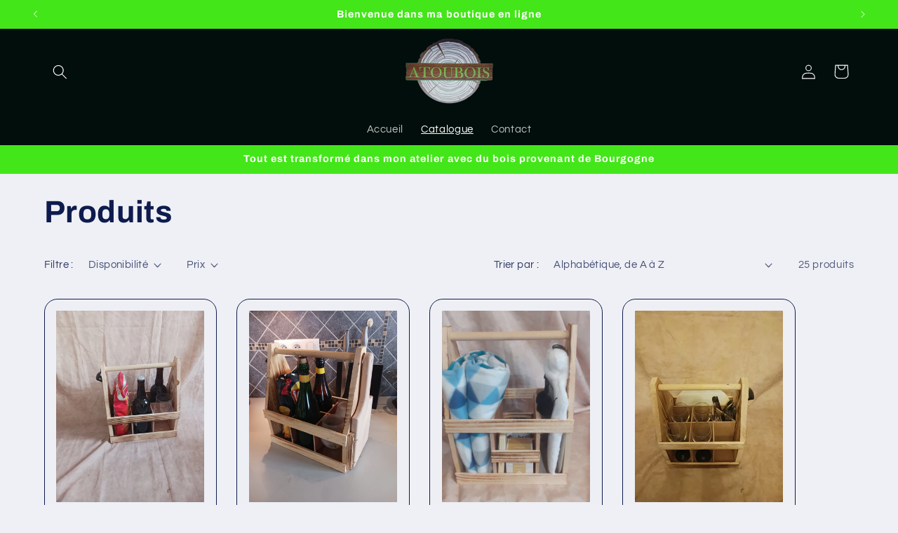

--- FILE ---
content_type: text/html; charset=utf-8
request_url: https://atoubois.shop/collections/all
body_size: 32971
content:
<!doctype html>
<html class="no-js" lang="fr">
  <head>
    <meta charset="utf-8">
    <meta http-equiv="X-UA-Compatible" content="IE=edge">
    <meta name="viewport" content="width=device-width,initial-scale=1">
    <meta name="theme-color" content="">
    <link rel="canonical" href="https://atoubois.shop/collections/all"><link rel="preconnect" href="https://fonts.shopifycdn.com" crossorigin><title>
      Produits
 &ndash; atoubois</title>

    

    

<meta property="og:site_name" content="atoubois">
<meta property="og:url" content="https://atoubois.shop/collections/all">
<meta property="og:title" content="Produits">
<meta property="og:type" content="website">
<meta property="og:description" content="différent accessoires pour l&#39;apéro, le service, les jeux en bois, horloge en bois. idée cadeaux "><meta property="og:image" content="http://atoubois.shop/cdn/shop/files/logo_atoubois.png?v=1703961187">
  <meta property="og:image:secure_url" content="https://atoubois.shop/cdn/shop/files/logo_atoubois.png?v=1703961187">
  <meta property="og:image:width" content="1101">
  <meta property="og:image:height" content="877"><meta name="twitter:card" content="summary_large_image">
<meta name="twitter:title" content="Produits">
<meta name="twitter:description" content="différent accessoires pour l&#39;apéro, le service, les jeux en bois, horloge en bois. idée cadeaux ">


    <script src="//atoubois.shop/cdn/shop/t/3/assets/constants.js?v=58251544750838685771703961894" defer="defer"></script>
    <script src="//atoubois.shop/cdn/shop/t/3/assets/pubsub.js?v=158357773527763999511703961895" defer="defer"></script>
    <script src="//atoubois.shop/cdn/shop/t/3/assets/global.js?v=113367515774722599301703961894" defer="defer"></script><script src="//atoubois.shop/cdn/shop/t/3/assets/animations.js?v=88693664871331136111703961893" defer="defer"></script><script>window.performance && window.performance.mark && window.performance.mark('shopify.content_for_header.start');</script><meta id="shopify-digital-wallet" name="shopify-digital-wallet" content="/80114286934/digital_wallets/dialog">
<meta name="shopify-checkout-api-token" content="0dc5cce473a495f4b940c1a6e8d85d64">
<meta id="in-context-paypal-metadata" data-shop-id="80114286934" data-venmo-supported="false" data-environment="production" data-locale="fr_FR" data-paypal-v4="true" data-currency="EUR">
<link rel="alternate" type="application/atom+xml" title="Feed" href="/collections/all.atom" />
<link rel="next" href="/collections/all?page=2">
<script async="async" src="/checkouts/internal/preloads.js?locale=fr-FR"></script>
<link rel="preconnect" href="https://shop.app" crossorigin="anonymous">
<script async="async" src="https://shop.app/checkouts/internal/preloads.js?locale=fr-FR&shop_id=80114286934" crossorigin="anonymous"></script>
<script id="apple-pay-shop-capabilities" type="application/json">{"shopId":80114286934,"countryCode":"FR","currencyCode":"EUR","merchantCapabilities":["supports3DS"],"merchantId":"gid:\/\/shopify\/Shop\/80114286934","merchantName":"atoubois","requiredBillingContactFields":["postalAddress","email"],"requiredShippingContactFields":["postalAddress","email"],"shippingType":"shipping","supportedNetworks":["visa","masterCard","amex","maestro"],"total":{"type":"pending","label":"atoubois","amount":"1.00"},"shopifyPaymentsEnabled":true,"supportsSubscriptions":true}</script>
<script id="shopify-features" type="application/json">{"accessToken":"0dc5cce473a495f4b940c1a6e8d85d64","betas":["rich-media-storefront-analytics"],"domain":"atoubois.shop","predictiveSearch":true,"shopId":80114286934,"locale":"fr"}</script>
<script>var Shopify = Shopify || {};
Shopify.shop = "1306ad-2.myshopify.com";
Shopify.locale = "fr";
Shopify.currency = {"active":"EUR","rate":"1.0"};
Shopify.country = "FR";
Shopify.theme = {"name":"Refresh","id":156861923670,"schema_name":"Refresh","schema_version":"12.0.0","theme_store_id":1567,"role":"main"};
Shopify.theme.handle = "null";
Shopify.theme.style = {"id":null,"handle":null};
Shopify.cdnHost = "atoubois.shop/cdn";
Shopify.routes = Shopify.routes || {};
Shopify.routes.root = "/";</script>
<script type="module">!function(o){(o.Shopify=o.Shopify||{}).modules=!0}(window);</script>
<script>!function(o){function n(){var o=[];function n(){o.push(Array.prototype.slice.apply(arguments))}return n.q=o,n}var t=o.Shopify=o.Shopify||{};t.loadFeatures=n(),t.autoloadFeatures=n()}(window);</script>
<script>
  window.ShopifyPay = window.ShopifyPay || {};
  window.ShopifyPay.apiHost = "shop.app\/pay";
  window.ShopifyPay.redirectState = null;
</script>
<script id="shop-js-analytics" type="application/json">{"pageType":"collection"}</script>
<script defer="defer" async type="module" src="//atoubois.shop/cdn/shopifycloud/shop-js/modules/v2/client.init-shop-cart-sync_BcDpqI9l.fr.esm.js"></script>
<script defer="defer" async type="module" src="//atoubois.shop/cdn/shopifycloud/shop-js/modules/v2/chunk.common_a1Rf5Dlz.esm.js"></script>
<script defer="defer" async type="module" src="//atoubois.shop/cdn/shopifycloud/shop-js/modules/v2/chunk.modal_Djra7sW9.esm.js"></script>
<script type="module">
  await import("//atoubois.shop/cdn/shopifycloud/shop-js/modules/v2/client.init-shop-cart-sync_BcDpqI9l.fr.esm.js");
await import("//atoubois.shop/cdn/shopifycloud/shop-js/modules/v2/chunk.common_a1Rf5Dlz.esm.js");
await import("//atoubois.shop/cdn/shopifycloud/shop-js/modules/v2/chunk.modal_Djra7sW9.esm.js");

  window.Shopify.SignInWithShop?.initShopCartSync?.({"fedCMEnabled":true,"windoidEnabled":true});

</script>
<script>
  window.Shopify = window.Shopify || {};
  if (!window.Shopify.featureAssets) window.Shopify.featureAssets = {};
  window.Shopify.featureAssets['shop-js'] = {"shop-cart-sync":["modules/v2/client.shop-cart-sync_BLrx53Hf.fr.esm.js","modules/v2/chunk.common_a1Rf5Dlz.esm.js","modules/v2/chunk.modal_Djra7sW9.esm.js"],"init-fed-cm":["modules/v2/client.init-fed-cm_C8SUwJ8U.fr.esm.js","modules/v2/chunk.common_a1Rf5Dlz.esm.js","modules/v2/chunk.modal_Djra7sW9.esm.js"],"shop-cash-offers":["modules/v2/client.shop-cash-offers_BBp_MjBM.fr.esm.js","modules/v2/chunk.common_a1Rf5Dlz.esm.js","modules/v2/chunk.modal_Djra7sW9.esm.js"],"shop-login-button":["modules/v2/client.shop-login-button_Dw6kG_iO.fr.esm.js","modules/v2/chunk.common_a1Rf5Dlz.esm.js","modules/v2/chunk.modal_Djra7sW9.esm.js"],"pay-button":["modules/v2/client.pay-button_BJDaAh68.fr.esm.js","modules/v2/chunk.common_a1Rf5Dlz.esm.js","modules/v2/chunk.modal_Djra7sW9.esm.js"],"shop-button":["modules/v2/client.shop-button_DBWL94V3.fr.esm.js","modules/v2/chunk.common_a1Rf5Dlz.esm.js","modules/v2/chunk.modal_Djra7sW9.esm.js"],"avatar":["modules/v2/client.avatar_BTnouDA3.fr.esm.js"],"init-windoid":["modules/v2/client.init-windoid_77FSIiws.fr.esm.js","modules/v2/chunk.common_a1Rf5Dlz.esm.js","modules/v2/chunk.modal_Djra7sW9.esm.js"],"init-shop-for-new-customer-accounts":["modules/v2/client.init-shop-for-new-customer-accounts_QoC3RJm9.fr.esm.js","modules/v2/client.shop-login-button_Dw6kG_iO.fr.esm.js","modules/v2/chunk.common_a1Rf5Dlz.esm.js","modules/v2/chunk.modal_Djra7sW9.esm.js"],"init-shop-email-lookup-coordinator":["modules/v2/client.init-shop-email-lookup-coordinator_D4ioGzPw.fr.esm.js","modules/v2/chunk.common_a1Rf5Dlz.esm.js","modules/v2/chunk.modal_Djra7sW9.esm.js"],"init-shop-cart-sync":["modules/v2/client.init-shop-cart-sync_BcDpqI9l.fr.esm.js","modules/v2/chunk.common_a1Rf5Dlz.esm.js","modules/v2/chunk.modal_Djra7sW9.esm.js"],"shop-toast-manager":["modules/v2/client.shop-toast-manager_B-eIbpHW.fr.esm.js","modules/v2/chunk.common_a1Rf5Dlz.esm.js","modules/v2/chunk.modal_Djra7sW9.esm.js"],"init-customer-accounts":["modules/v2/client.init-customer-accounts_BcBSUbIK.fr.esm.js","modules/v2/client.shop-login-button_Dw6kG_iO.fr.esm.js","modules/v2/chunk.common_a1Rf5Dlz.esm.js","modules/v2/chunk.modal_Djra7sW9.esm.js"],"init-customer-accounts-sign-up":["modules/v2/client.init-customer-accounts-sign-up_DvG__VHD.fr.esm.js","modules/v2/client.shop-login-button_Dw6kG_iO.fr.esm.js","modules/v2/chunk.common_a1Rf5Dlz.esm.js","modules/v2/chunk.modal_Djra7sW9.esm.js"],"shop-follow-button":["modules/v2/client.shop-follow-button_Dnx6fDH9.fr.esm.js","modules/v2/chunk.common_a1Rf5Dlz.esm.js","modules/v2/chunk.modal_Djra7sW9.esm.js"],"checkout-modal":["modules/v2/client.checkout-modal_BDH3MUqJ.fr.esm.js","modules/v2/chunk.common_a1Rf5Dlz.esm.js","modules/v2/chunk.modal_Djra7sW9.esm.js"],"shop-login":["modules/v2/client.shop-login_CV9Paj8R.fr.esm.js","modules/v2/chunk.common_a1Rf5Dlz.esm.js","modules/v2/chunk.modal_Djra7sW9.esm.js"],"lead-capture":["modules/v2/client.lead-capture_DGQOTB4e.fr.esm.js","modules/v2/chunk.common_a1Rf5Dlz.esm.js","modules/v2/chunk.modal_Djra7sW9.esm.js"],"payment-terms":["modules/v2/client.payment-terms_BQYK7nq4.fr.esm.js","modules/v2/chunk.common_a1Rf5Dlz.esm.js","modules/v2/chunk.modal_Djra7sW9.esm.js"]};
</script>
<script id="__st">var __st={"a":80114286934,"offset":3600,"reqid":"78700cf9-40ee-469d-9dea-633c27deaf9b-1769305613","pageurl":"atoubois.shop\/collections\/all","u":"006d09074db8","p":"collection"};</script>
<script>window.ShopifyPaypalV4VisibilityTracking = true;</script>
<script id="captcha-bootstrap">!function(){'use strict';const t='contact',e='account',n='new_comment',o=[[t,t],['blogs',n],['comments',n],[t,'customer']],c=[[e,'customer_login'],[e,'guest_login'],[e,'recover_customer_password'],[e,'create_customer']],r=t=>t.map((([t,e])=>`form[action*='/${t}']:not([data-nocaptcha='true']) input[name='form_type'][value='${e}']`)).join(','),a=t=>()=>t?[...document.querySelectorAll(t)].map((t=>t.form)):[];function s(){const t=[...o],e=r(t);return a(e)}const i='password',u='form_key',d=['recaptcha-v3-token','g-recaptcha-response','h-captcha-response',i],f=()=>{try{return window.sessionStorage}catch{return}},m='__shopify_v',_=t=>t.elements[u];function p(t,e,n=!1){try{const o=window.sessionStorage,c=JSON.parse(o.getItem(e)),{data:r}=function(t){const{data:e,action:n}=t;return t[m]||n?{data:e,action:n}:{data:t,action:n}}(c);for(const[e,n]of Object.entries(r))t.elements[e]&&(t.elements[e].value=n);n&&o.removeItem(e)}catch(o){console.error('form repopulation failed',{error:o})}}const l='form_type',E='cptcha';function T(t){t.dataset[E]=!0}const w=window,h=w.document,L='Shopify',v='ce_forms',y='captcha';let A=!1;((t,e)=>{const n=(g='f06e6c50-85a8-45c8-87d0-21a2b65856fe',I='https://cdn.shopify.com/shopifycloud/storefront-forms-hcaptcha/ce_storefront_forms_captcha_hcaptcha.v1.5.2.iife.js',D={infoText:'Protégé par hCaptcha',privacyText:'Confidentialité',termsText:'Conditions'},(t,e,n)=>{const o=w[L][v],c=o.bindForm;if(c)return c(t,g,e,D).then(n);var r;o.q.push([[t,g,e,D],n]),r=I,A||(h.body.append(Object.assign(h.createElement('script'),{id:'captcha-provider',async:!0,src:r})),A=!0)});var g,I,D;w[L]=w[L]||{},w[L][v]=w[L][v]||{},w[L][v].q=[],w[L][y]=w[L][y]||{},w[L][y].protect=function(t,e){n(t,void 0,e),T(t)},Object.freeze(w[L][y]),function(t,e,n,w,h,L){const[v,y,A,g]=function(t,e,n){const i=e?o:[],u=t?c:[],d=[...i,...u],f=r(d),m=r(i),_=r(d.filter((([t,e])=>n.includes(e))));return[a(f),a(m),a(_),s()]}(w,h,L),I=t=>{const e=t.target;return e instanceof HTMLFormElement?e:e&&e.form},D=t=>v().includes(t);t.addEventListener('submit',(t=>{const e=I(t);if(!e)return;const n=D(e)&&!e.dataset.hcaptchaBound&&!e.dataset.recaptchaBound,o=_(e),c=g().includes(e)&&(!o||!o.value);(n||c)&&t.preventDefault(),c&&!n&&(function(t){try{if(!f())return;!function(t){const e=f();if(!e)return;const n=_(t);if(!n)return;const o=n.value;o&&e.removeItem(o)}(t);const e=Array.from(Array(32),(()=>Math.random().toString(36)[2])).join('');!function(t,e){_(t)||t.append(Object.assign(document.createElement('input'),{type:'hidden',name:u})),t.elements[u].value=e}(t,e),function(t,e){const n=f();if(!n)return;const o=[...t.querySelectorAll(`input[type='${i}']`)].map((({name:t})=>t)),c=[...d,...o],r={};for(const[a,s]of new FormData(t).entries())c.includes(a)||(r[a]=s);n.setItem(e,JSON.stringify({[m]:1,action:t.action,data:r}))}(t,e)}catch(e){console.error('failed to persist form',e)}}(e),e.submit())}));const S=(t,e)=>{t&&!t.dataset[E]&&(n(t,e.some((e=>e===t))),T(t))};for(const o of['focusin','change'])t.addEventListener(o,(t=>{const e=I(t);D(e)&&S(e,y())}));const B=e.get('form_key'),M=e.get(l),P=B&&M;t.addEventListener('DOMContentLoaded',(()=>{const t=y();if(P)for(const e of t)e.elements[l].value===M&&p(e,B);[...new Set([...A(),...v().filter((t=>'true'===t.dataset.shopifyCaptcha))])].forEach((e=>S(e,t)))}))}(h,new URLSearchParams(w.location.search),n,t,e,['guest_login'])})(!0,!0)}();</script>
<script integrity="sha256-4kQ18oKyAcykRKYeNunJcIwy7WH5gtpwJnB7kiuLZ1E=" data-source-attribution="shopify.loadfeatures" defer="defer" src="//atoubois.shop/cdn/shopifycloud/storefront/assets/storefront/load_feature-a0a9edcb.js" crossorigin="anonymous"></script>
<script crossorigin="anonymous" defer="defer" src="//atoubois.shop/cdn/shopifycloud/storefront/assets/shopify_pay/storefront-65b4c6d7.js?v=20250812"></script>
<script data-source-attribution="shopify.dynamic_checkout.dynamic.init">var Shopify=Shopify||{};Shopify.PaymentButton=Shopify.PaymentButton||{isStorefrontPortableWallets:!0,init:function(){window.Shopify.PaymentButton.init=function(){};var t=document.createElement("script");t.src="https://atoubois.shop/cdn/shopifycloud/portable-wallets/latest/portable-wallets.fr.js",t.type="module",document.head.appendChild(t)}};
</script>
<script data-source-attribution="shopify.dynamic_checkout.buyer_consent">
  function portableWalletsHideBuyerConsent(e){var t=document.getElementById("shopify-buyer-consent"),n=document.getElementById("shopify-subscription-policy-button");t&&n&&(t.classList.add("hidden"),t.setAttribute("aria-hidden","true"),n.removeEventListener("click",e))}function portableWalletsShowBuyerConsent(e){var t=document.getElementById("shopify-buyer-consent"),n=document.getElementById("shopify-subscription-policy-button");t&&n&&(t.classList.remove("hidden"),t.removeAttribute("aria-hidden"),n.addEventListener("click",e))}window.Shopify?.PaymentButton&&(window.Shopify.PaymentButton.hideBuyerConsent=portableWalletsHideBuyerConsent,window.Shopify.PaymentButton.showBuyerConsent=portableWalletsShowBuyerConsent);
</script>
<script data-source-attribution="shopify.dynamic_checkout.cart.bootstrap">document.addEventListener("DOMContentLoaded",(function(){function t(){return document.querySelector("shopify-accelerated-checkout-cart, shopify-accelerated-checkout")}if(t())Shopify.PaymentButton.init();else{new MutationObserver((function(e,n){t()&&(Shopify.PaymentButton.init(),n.disconnect())})).observe(document.body,{childList:!0,subtree:!0})}}));
</script>
<link id="shopify-accelerated-checkout-styles" rel="stylesheet" media="screen" href="https://atoubois.shop/cdn/shopifycloud/portable-wallets/latest/accelerated-checkout-backwards-compat.css" crossorigin="anonymous">
<style id="shopify-accelerated-checkout-cart">
        #shopify-buyer-consent {
  margin-top: 1em;
  display: inline-block;
  width: 100%;
}

#shopify-buyer-consent.hidden {
  display: none;
}

#shopify-subscription-policy-button {
  background: none;
  border: none;
  padding: 0;
  text-decoration: underline;
  font-size: inherit;
  cursor: pointer;
}

#shopify-subscription-policy-button::before {
  box-shadow: none;
}

      </style>
<script id="sections-script" data-sections="header" defer="defer" src="//atoubois.shop/cdn/shop/t/3/compiled_assets/scripts.js?v=28"></script>
<script>window.performance && window.performance.mark && window.performance.mark('shopify.content_for_header.end');</script>


    <style data-shopify>
      @font-face {
  font-family: Questrial;
  font-weight: 400;
  font-style: normal;
  font-display: swap;
  src: url("//atoubois.shop/cdn/fonts/questrial/questrial_n4.66abac5d8209a647b4bf8089b0451928ef144c07.woff2") format("woff2"),
       url("//atoubois.shop/cdn/fonts/questrial/questrial_n4.e86c53e77682db9bf4b0ee2dd71f214dc16adda4.woff") format("woff");
}

      
      
      
      @font-face {
  font-family: Archivo;
  font-weight: 700;
  font-style: normal;
  font-display: swap;
  src: url("//atoubois.shop/cdn/fonts/archivo/archivo_n7.651b020b3543640c100112be6f1c1b8e816c7f13.woff2") format("woff2"),
       url("//atoubois.shop/cdn/fonts/archivo/archivo_n7.7e9106d320e6594976a7dcb57957f3e712e83c96.woff") format("woff");
}


      
        :root,
        .color-background-1 {
          --color-background: 239,240,245;
        
          --gradient-background: #eff0f5;
        

        

        --color-foreground: 14,27,77;
        --color-background-contrast: 161,166,196;
        --color-shadow: 14,27,77;
        --color-button: 71,112,219;
        --color-button-text: 138,241,141;
        --color-secondary-button: 239,240,245;
        --color-secondary-button-text: 14,27,77;
        --color-link: 14,27,77;
        --color-badge-foreground: 14,27,77;
        --color-badge-background: 239,240,245;
        --color-badge-border: 14,27,77;
        --payment-terms-background-color: rgb(239 240 245);
      }
      
        
        .color-background-2 {
          --color-background: 255,255,255;
        
          --gradient-background: #ffffff;
        

        

        --color-foreground: 14,27,77;
        --color-background-contrast: 191,191,191;
        --color-shadow: 14,27,77;
        --color-button: 14,27,77;
        --color-button-text: 255,255,255;
        --color-secondary-button: 255,255,255;
        --color-secondary-button-text: 14,27,77;
        --color-link: 14,27,77;
        --color-badge-foreground: 14,27,77;
        --color-badge-background: 255,255,255;
        --color-badge-border: 14,27,77;
        --payment-terms-background-color: rgb(255 255 255);
      }
      
        
        .color-inverse {
          --color-background: 1,14,11;
        
          --gradient-background: #010e0b;
        

        

        --color-foreground: 255,255,255;
        --color-background-contrast: 31,239,191;
        --color-shadow: 14,27,77;
        --color-button: 255,255,255;
        --color-button-text: 14,27,77;
        --color-secondary-button: 1,14,11;
        --color-secondary-button-text: 255,255,255;
        --color-link: 255,255,255;
        --color-badge-foreground: 255,255,255;
        --color-badge-background: 1,14,11;
        --color-badge-border: 255,255,255;
        --payment-terms-background-color: rgb(1 14 11);
      }
      
        
        .color-accent-1 {
          --color-background: 67,230,24;
        
          --gradient-background: #43e618;
        

        

        --color-foreground: 255,255,255;
        --color-background-contrast: 33,115,12;
        --color-shadow: 14,27,77;
        --color-button: 255,255,255;
        --color-button-text: 71,112,219;
        --color-secondary-button: 67,230,24;
        --color-secondary-button-text: 255,255,255;
        --color-link: 255,255,255;
        --color-badge-foreground: 255,255,255;
        --color-badge-background: 67,230,24;
        --color-badge-border: 255,255,255;
        --payment-terms-background-color: rgb(67 230 24);
      }
      
        
        .color-accent-2 {
          --color-background: 227,36,2;
        
          --gradient-background: #e32402;
        

        

        --color-foreground: 255,255,255;
        --color-background-contrast: 101,16,1;
        --color-shadow: 14,27,77;
        --color-button: 255,255,255;
        --color-button-text: 227,36,2;
        --color-secondary-button: 227,36,2;
        --color-secondary-button-text: 255,255,255;
        --color-link: 255,255,255;
        --color-badge-foreground: 255,255,255;
        --color-badge-background: 227,36,2;
        --color-badge-border: 255,255,255;
        --payment-terms-background-color: rgb(227 36 2);
      }
      

      body, .color-background-1, .color-background-2, .color-inverse, .color-accent-1, .color-accent-2 {
        color: rgba(var(--color-foreground), 0.75);
        background-color: rgb(var(--color-background));
      }

      :root {
        --font-body-family: Questrial, sans-serif;
        --font-body-style: normal;
        --font-body-weight: 400;
        --font-body-weight-bold: 700;

        --font-heading-family: Archivo, sans-serif;
        --font-heading-style: normal;
        --font-heading-weight: 700;

        --font-body-scale: 1.05;
        --font-heading-scale: 1.0476190476190477;

        --media-padding: px;
        --media-border-opacity: 0.1;
        --media-border-width: 0px;
        --media-radius: 20px;
        --media-shadow-opacity: 0.0;
        --media-shadow-horizontal-offset: 0px;
        --media-shadow-vertical-offset: 4px;
        --media-shadow-blur-radius: 5px;
        --media-shadow-visible: 0;

        --page-width: 120rem;
        --page-width-margin: 0rem;

        --product-card-image-padding: 1.6rem;
        --product-card-corner-radius: 1.8rem;
        --product-card-text-alignment: left;
        --product-card-border-width: 0.1rem;
        --product-card-border-opacity: 1.0;
        --product-card-shadow-opacity: 0.0;
        --product-card-shadow-visible: 0;
        --product-card-shadow-horizontal-offset: 0.0rem;
        --product-card-shadow-vertical-offset: 0.4rem;
        --product-card-shadow-blur-radius: 0.5rem;

        --collection-card-image-padding: 1.6rem;
        --collection-card-corner-radius: 1.8rem;
        --collection-card-text-alignment: left;
        --collection-card-border-width: 0.1rem;
        --collection-card-border-opacity: 1.0;
        --collection-card-shadow-opacity: 0.0;
        --collection-card-shadow-visible: 0;
        --collection-card-shadow-horizontal-offset: 0.0rem;
        --collection-card-shadow-vertical-offset: 0.4rem;
        --collection-card-shadow-blur-radius: 0.5rem;

        --blog-card-image-padding: 1.6rem;
        --blog-card-corner-radius: 1.8rem;
        --blog-card-text-alignment: left;
        --blog-card-border-width: 0.1rem;
        --blog-card-border-opacity: 1.0;
        --blog-card-shadow-opacity: 0.0;
        --blog-card-shadow-visible: 0;
        --blog-card-shadow-horizontal-offset: 0.0rem;
        --blog-card-shadow-vertical-offset: 0.4rem;
        --blog-card-shadow-blur-radius: 0.5rem;

        --badge-corner-radius: 0.0rem;

        --popup-border-width: 1px;
        --popup-border-opacity: 0.1;
        --popup-corner-radius: 18px;
        --popup-shadow-opacity: 0.0;
        --popup-shadow-horizontal-offset: 0px;
        --popup-shadow-vertical-offset: 4px;
        --popup-shadow-blur-radius: 5px;

        --drawer-border-width: 0px;
        --drawer-border-opacity: 0.1;
        --drawer-shadow-opacity: 0.0;
        --drawer-shadow-horizontal-offset: 0px;
        --drawer-shadow-vertical-offset: 4px;
        --drawer-shadow-blur-radius: 5px;

        --spacing-sections-desktop: 0px;
        --spacing-sections-mobile: 0px;

        --grid-desktop-vertical-spacing: 28px;
        --grid-desktop-horizontal-spacing: 28px;
        --grid-mobile-vertical-spacing: 14px;
        --grid-mobile-horizontal-spacing: 14px;

        --text-boxes-border-opacity: 0.1;
        --text-boxes-border-width: 0px;
        --text-boxes-radius: 20px;
        --text-boxes-shadow-opacity: 0.0;
        --text-boxes-shadow-visible: 0;
        --text-boxes-shadow-horizontal-offset: 0px;
        --text-boxes-shadow-vertical-offset: 4px;
        --text-boxes-shadow-blur-radius: 5px;

        --buttons-radius: 40px;
        --buttons-radius-outset: 41px;
        --buttons-border-width: 1px;
        --buttons-border-opacity: 1.0;
        --buttons-shadow-opacity: 0.0;
        --buttons-shadow-visible: 0;
        --buttons-shadow-horizontal-offset: 0px;
        --buttons-shadow-vertical-offset: 4px;
        --buttons-shadow-blur-radius: 5px;
        --buttons-border-offset: 0.3px;

        --inputs-radius: 26px;
        --inputs-border-width: 1px;
        --inputs-border-opacity: 0.55;
        --inputs-shadow-opacity: 0.0;
        --inputs-shadow-horizontal-offset: 0px;
        --inputs-margin-offset: 0px;
        --inputs-shadow-vertical-offset: 4px;
        --inputs-shadow-blur-radius: 5px;
        --inputs-radius-outset: 27px;

        --variant-pills-radius: 40px;
        --variant-pills-border-width: 1px;
        --variant-pills-border-opacity: 0.55;
        --variant-pills-shadow-opacity: 0.0;
        --variant-pills-shadow-horizontal-offset: 0px;
        --variant-pills-shadow-vertical-offset: 4px;
        --variant-pills-shadow-blur-radius: 5px;
      }

      *,
      *::before,
      *::after {
        box-sizing: inherit;
      }

      html {
        box-sizing: border-box;
        font-size: calc(var(--font-body-scale) * 62.5%);
        height: 100%;
      }

      body {
        display: grid;
        grid-template-rows: auto auto 1fr auto;
        grid-template-columns: 100%;
        min-height: 100%;
        margin: 0;
        font-size: 1.5rem;
        letter-spacing: 0.06rem;
        line-height: calc(1 + 0.8 / var(--font-body-scale));
        font-family: var(--font-body-family);
        font-style: var(--font-body-style);
        font-weight: var(--font-body-weight);
      }

      @media screen and (min-width: 750px) {
        body {
          font-size: 1.6rem;
        }
      }
    </style>

    <link href="//atoubois.shop/cdn/shop/t/3/assets/base.css?v=127867003511637661291703961893" rel="stylesheet" type="text/css" media="all" />
<link rel="preload" as="font" href="//atoubois.shop/cdn/fonts/questrial/questrial_n4.66abac5d8209a647b4bf8089b0451928ef144c07.woff2" type="font/woff2" crossorigin><link rel="preload" as="font" href="//atoubois.shop/cdn/fonts/archivo/archivo_n7.651b020b3543640c100112be6f1c1b8e816c7f13.woff2" type="font/woff2" crossorigin><link
        rel="stylesheet"
        href="//atoubois.shop/cdn/shop/t/3/assets/component-predictive-search.css?v=118923337488134913561703961894"
        media="print"
        onload="this.media='all'"
      ><script>
      document.documentElement.className = document.documentElement.className.replace('no-js', 'js');
      if (Shopify.designMode) {
        document.documentElement.classList.add('shopify-design-mode');
      }
    </script>
  <link href="https://monorail-edge.shopifysvc.com" rel="dns-prefetch">
<script>(function(){if ("sendBeacon" in navigator && "performance" in window) {try {var session_token_from_headers = performance.getEntriesByType('navigation')[0].serverTiming.find(x => x.name == '_s').description;} catch {var session_token_from_headers = undefined;}var session_cookie_matches = document.cookie.match(/_shopify_s=([^;]*)/);var session_token_from_cookie = session_cookie_matches && session_cookie_matches.length === 2 ? session_cookie_matches[1] : "";var session_token = session_token_from_headers || session_token_from_cookie || "";function handle_abandonment_event(e) {var entries = performance.getEntries().filter(function(entry) {return /monorail-edge.shopifysvc.com/.test(entry.name);});if (!window.abandonment_tracked && entries.length === 0) {window.abandonment_tracked = true;var currentMs = Date.now();var navigation_start = performance.timing.navigationStart;var payload = {shop_id: 80114286934,url: window.location.href,navigation_start,duration: currentMs - navigation_start,session_token,page_type: "collection"};window.navigator.sendBeacon("https://monorail-edge.shopifysvc.com/v1/produce", JSON.stringify({schema_id: "online_store_buyer_site_abandonment/1.1",payload: payload,metadata: {event_created_at_ms: currentMs,event_sent_at_ms: currentMs}}));}}window.addEventListener('pagehide', handle_abandonment_event);}}());</script>
<script id="web-pixels-manager-setup">(function e(e,d,r,n,o){if(void 0===o&&(o={}),!Boolean(null===(a=null===(i=window.Shopify)||void 0===i?void 0:i.analytics)||void 0===a?void 0:a.replayQueue)){var i,a;window.Shopify=window.Shopify||{};var t=window.Shopify;t.analytics=t.analytics||{};var s=t.analytics;s.replayQueue=[],s.publish=function(e,d,r){return s.replayQueue.push([e,d,r]),!0};try{self.performance.mark("wpm:start")}catch(e){}var l=function(){var e={modern:/Edge?\/(1{2}[4-9]|1[2-9]\d|[2-9]\d{2}|\d{4,})\.\d+(\.\d+|)|Firefox\/(1{2}[4-9]|1[2-9]\d|[2-9]\d{2}|\d{4,})\.\d+(\.\d+|)|Chrom(ium|e)\/(9{2}|\d{3,})\.\d+(\.\d+|)|(Maci|X1{2}).+ Version\/(15\.\d+|(1[6-9]|[2-9]\d|\d{3,})\.\d+)([,.]\d+|)( \(\w+\)|)( Mobile\/\w+|) Safari\/|Chrome.+OPR\/(9{2}|\d{3,})\.\d+\.\d+|(CPU[ +]OS|iPhone[ +]OS|CPU[ +]iPhone|CPU IPhone OS|CPU iPad OS)[ +]+(15[._]\d+|(1[6-9]|[2-9]\d|\d{3,})[._]\d+)([._]\d+|)|Android:?[ /-](13[3-9]|1[4-9]\d|[2-9]\d{2}|\d{4,})(\.\d+|)(\.\d+|)|Android.+Firefox\/(13[5-9]|1[4-9]\d|[2-9]\d{2}|\d{4,})\.\d+(\.\d+|)|Android.+Chrom(ium|e)\/(13[3-9]|1[4-9]\d|[2-9]\d{2}|\d{4,})\.\d+(\.\d+|)|SamsungBrowser\/([2-9]\d|\d{3,})\.\d+/,legacy:/Edge?\/(1[6-9]|[2-9]\d|\d{3,})\.\d+(\.\d+|)|Firefox\/(5[4-9]|[6-9]\d|\d{3,})\.\d+(\.\d+|)|Chrom(ium|e)\/(5[1-9]|[6-9]\d|\d{3,})\.\d+(\.\d+|)([\d.]+$|.*Safari\/(?![\d.]+ Edge\/[\d.]+$))|(Maci|X1{2}).+ Version\/(10\.\d+|(1[1-9]|[2-9]\d|\d{3,})\.\d+)([,.]\d+|)( \(\w+\)|)( Mobile\/\w+|) Safari\/|Chrome.+OPR\/(3[89]|[4-9]\d|\d{3,})\.\d+\.\d+|(CPU[ +]OS|iPhone[ +]OS|CPU[ +]iPhone|CPU IPhone OS|CPU iPad OS)[ +]+(10[._]\d+|(1[1-9]|[2-9]\d|\d{3,})[._]\d+)([._]\d+|)|Android:?[ /-](13[3-9]|1[4-9]\d|[2-9]\d{2}|\d{4,})(\.\d+|)(\.\d+|)|Mobile Safari.+OPR\/([89]\d|\d{3,})\.\d+\.\d+|Android.+Firefox\/(13[5-9]|1[4-9]\d|[2-9]\d{2}|\d{4,})\.\d+(\.\d+|)|Android.+Chrom(ium|e)\/(13[3-9]|1[4-9]\d|[2-9]\d{2}|\d{4,})\.\d+(\.\d+|)|Android.+(UC? ?Browser|UCWEB|U3)[ /]?(15\.([5-9]|\d{2,})|(1[6-9]|[2-9]\d|\d{3,})\.\d+)\.\d+|SamsungBrowser\/(5\.\d+|([6-9]|\d{2,})\.\d+)|Android.+MQ{2}Browser\/(14(\.(9|\d{2,})|)|(1[5-9]|[2-9]\d|\d{3,})(\.\d+|))(\.\d+|)|K[Aa][Ii]OS\/(3\.\d+|([4-9]|\d{2,})\.\d+)(\.\d+|)/},d=e.modern,r=e.legacy,n=navigator.userAgent;return n.match(d)?"modern":n.match(r)?"legacy":"unknown"}(),u="modern"===l?"modern":"legacy",c=(null!=n?n:{modern:"",legacy:""})[u],f=function(e){return[e.baseUrl,"/wpm","/b",e.hashVersion,"modern"===e.buildTarget?"m":"l",".js"].join("")}({baseUrl:d,hashVersion:r,buildTarget:u}),m=function(e){var d=e.version,r=e.bundleTarget,n=e.surface,o=e.pageUrl,i=e.monorailEndpoint;return{emit:function(e){var a=e.status,t=e.errorMsg,s=(new Date).getTime(),l=JSON.stringify({metadata:{event_sent_at_ms:s},events:[{schema_id:"web_pixels_manager_load/3.1",payload:{version:d,bundle_target:r,page_url:o,status:a,surface:n,error_msg:t},metadata:{event_created_at_ms:s}}]});if(!i)return console&&console.warn&&console.warn("[Web Pixels Manager] No Monorail endpoint provided, skipping logging."),!1;try{return self.navigator.sendBeacon.bind(self.navigator)(i,l)}catch(e){}var u=new XMLHttpRequest;try{return u.open("POST",i,!0),u.setRequestHeader("Content-Type","text/plain"),u.send(l),!0}catch(e){return console&&console.warn&&console.warn("[Web Pixels Manager] Got an unhandled error while logging to Monorail."),!1}}}}({version:r,bundleTarget:l,surface:e.surface,pageUrl:self.location.href,monorailEndpoint:e.monorailEndpoint});try{o.browserTarget=l,function(e){var d=e.src,r=e.async,n=void 0===r||r,o=e.onload,i=e.onerror,a=e.sri,t=e.scriptDataAttributes,s=void 0===t?{}:t,l=document.createElement("script"),u=document.querySelector("head"),c=document.querySelector("body");if(l.async=n,l.src=d,a&&(l.integrity=a,l.crossOrigin="anonymous"),s)for(var f in s)if(Object.prototype.hasOwnProperty.call(s,f))try{l.dataset[f]=s[f]}catch(e){}if(o&&l.addEventListener("load",o),i&&l.addEventListener("error",i),u)u.appendChild(l);else{if(!c)throw new Error("Did not find a head or body element to append the script");c.appendChild(l)}}({src:f,async:!0,onload:function(){if(!function(){var e,d;return Boolean(null===(d=null===(e=window.Shopify)||void 0===e?void 0:e.analytics)||void 0===d?void 0:d.initialized)}()){var d=window.webPixelsManager.init(e)||void 0;if(d){var r=window.Shopify.analytics;r.replayQueue.forEach((function(e){var r=e[0],n=e[1],o=e[2];d.publishCustomEvent(r,n,o)})),r.replayQueue=[],r.publish=d.publishCustomEvent,r.visitor=d.visitor,r.initialized=!0}}},onerror:function(){return m.emit({status:"failed",errorMsg:"".concat(f," has failed to load")})},sri:function(e){var d=/^sha384-[A-Za-z0-9+/=]+$/;return"string"==typeof e&&d.test(e)}(c)?c:"",scriptDataAttributes:o}),m.emit({status:"loading"})}catch(e){m.emit({status:"failed",errorMsg:(null==e?void 0:e.message)||"Unknown error"})}}})({shopId: 80114286934,storefrontBaseUrl: "https://atoubois.shop",extensionsBaseUrl: "https://extensions.shopifycdn.com/cdn/shopifycloud/web-pixels-manager",monorailEndpoint: "https://monorail-edge.shopifysvc.com/unstable/produce_batch",surface: "storefront-renderer",enabledBetaFlags: ["2dca8a86"],webPixelsConfigList: [{"id":"shopify-app-pixel","configuration":"{}","eventPayloadVersion":"v1","runtimeContext":"STRICT","scriptVersion":"0450","apiClientId":"shopify-pixel","type":"APP","privacyPurposes":["ANALYTICS","MARKETING"]},{"id":"shopify-custom-pixel","eventPayloadVersion":"v1","runtimeContext":"LAX","scriptVersion":"0450","apiClientId":"shopify-pixel","type":"CUSTOM","privacyPurposes":["ANALYTICS","MARKETING"]}],isMerchantRequest: false,initData: {"shop":{"name":"atoubois","paymentSettings":{"currencyCode":"EUR"},"myshopifyDomain":"1306ad-2.myshopify.com","countryCode":"FR","storefrontUrl":"https:\/\/atoubois.shop"},"customer":null,"cart":null,"checkout":null,"productVariants":[],"purchasingCompany":null},},"https://atoubois.shop/cdn","fcfee988w5aeb613cpc8e4bc33m6693e112",{"modern":"","legacy":""},{"shopId":"80114286934","storefrontBaseUrl":"https:\/\/atoubois.shop","extensionBaseUrl":"https:\/\/extensions.shopifycdn.com\/cdn\/shopifycloud\/web-pixels-manager","surface":"storefront-renderer","enabledBetaFlags":"[\"2dca8a86\"]","isMerchantRequest":"false","hashVersion":"fcfee988w5aeb613cpc8e4bc33m6693e112","publish":"custom","events":"[[\"page_viewed\",{}],[\"collection_viewed\",{\"collection\":{\"id\":\"\",\"title\":\"Produits\",\"productVariants\":[{\"price\":{\"amount\":39.0,\"currencyCode\":\"EUR\"},\"product\":{\"title\":\"caisse apéro\",\"vendor\":\"atoubois\",\"id\":\"8666299367766\",\"untranslatedTitle\":\"caisse apéro\",\"url\":\"\/products\/caisse-apero\",\"type\":\"caisse cadeaux\"},\"id\":\"47450966294870\",\"image\":{\"src\":\"\/\/atoubois.shop\/cdn\/shop\/files\/20231231_130313.jpg?v=1704024477\"},\"sku\":\"\",\"title\":\"Default Title\",\"untranslatedTitle\":\"Default Title\"},{\"price\":{\"amount\":44.0,\"currencyCode\":\"EUR\"},\"product\":{\"title\":\"caisse apéro plus planche a découper\",\"vendor\":\"atoubois\",\"id\":\"8666481361238\",\"untranslatedTitle\":\"caisse apéro plus planche a découper\",\"url\":\"\/products\/copie-de-caisse-apero\",\"type\":\"caisse cadeaux\"},\"id\":\"47452153446742\",\"image\":{\"src\":\"\/\/atoubois.shop\/cdn\/shop\/files\/20230615_194203.jpg?v=1704043360\"},\"sku\":null,\"title\":\"Default Title\",\"untranslatedTitle\":\"Default Title\"},{\"price\":{\"amount\":39.0,\"currencyCode\":\"EUR\"},\"product\":{\"title\":\"caisse hivers\",\"vendor\":\"atoubois\",\"id\":\"8666477232470\",\"untranslatedTitle\":\"caisse hivers\",\"url\":\"\/products\/caisse-hivers\",\"type\":\"\"},\"id\":\"47452135096662\",\"image\":{\"src\":\"\/\/atoubois.shop\/cdn\/shop\/files\/20221205_100511.jpg?v=1704042373\"},\"sku\":\"\",\"title\":\"Default Title\",\"untranslatedTitle\":\"Default Title\"},{\"price\":{\"amount\":39.0,\"currencyCode\":\"EUR\"},\"product\":{\"title\":\"caisse pique-nique\",\"vendor\":\"atoubois\",\"id\":\"8666481066326\",\"untranslatedTitle\":\"caisse pique-nique\",\"url\":\"\/products\/caisse-pique-nique\",\"type\":\"\"},\"id\":\"47452152267094\",\"image\":{\"src\":\"\/\/atoubois.shop\/cdn\/shop\/files\/20231231_181146.jpg?v=1704043198\"},\"sku\":\"\",\"title\":\"Default Title\",\"untranslatedTitle\":\"Default Title\"},{\"price\":{\"amount\":18.0,\"currencyCode\":\"EUR\"},\"product\":{\"title\":\"Copie de Copie de Copie de planche a découper 10x70\",\"vendor\":\"atoubois\",\"id\":\"8666463011158\",\"untranslatedTitle\":\"Copie de Copie de Copie de planche a découper 10x70\",\"url\":\"\/products\/copie-de-copie-de-copie-de-planche-a-decouper-20x44\",\"type\":\"\"},\"id\":\"47452086534486\",\"image\":{\"src\":\"\/\/atoubois.shop\/cdn\/shop\/files\/20230225_103756.jpg?v=1704039848\"},\"sku\":null,\"title\":\"Default Title\",\"untranslatedTitle\":\"Default Title\"},{\"price\":{\"amount\":15.0,\"currencyCode\":\"EUR\"},\"product\":{\"title\":\"Copie de Copie de planche a découper 20x44\",\"vendor\":\"atoubois\",\"id\":\"8666462683478\",\"untranslatedTitle\":\"Copie de Copie de planche a découper 20x44\",\"url\":\"\/products\/copie-de-copie-de-planche-a-decouper-15x41\",\"type\":\"\"},\"id\":\"47452085256534\",\"image\":{\"src\":\"\/\/atoubois.shop\/cdn\/shop\/files\/20230225_103748.jpg?v=1704039763\"},\"sku\":null,\"title\":\"Default Title\",\"untranslatedTitle\":\"Default Title\"},{\"price\":{\"amount\":12.0,\"currencyCode\":\"EUR\"},\"product\":{\"title\":\"Copie de planche a découper 15x41\",\"vendor\":\"atoubois\",\"id\":\"8666461864278\",\"untranslatedTitle\":\"Copie de planche a découper 15x41\",\"url\":\"\/products\/copie-de-planche-a-decouper-15x33\",\"type\":\"\"},\"id\":\"47452083126614\",\"image\":{\"src\":\"\/\/atoubois.shop\/cdn\/shop\/files\/20230225_103743.jpg?v=1704039629\"},\"sku\":null,\"title\":\"Default Title\",\"untranslatedTitle\":\"Default Title\"},{\"price\":{\"amount\":5.0,\"currencyCode\":\"EUR\"},\"product\":{\"title\":\"décapsuleur aimanté\",\"vendor\":\"atoubois\",\"id\":\"8666500006230\",\"untranslatedTitle\":\"décapsuleur aimanté\",\"url\":\"\/products\/copie-de-porte-cle-decapsuleur\",\"type\":\"\"},\"id\":\"47452225995094\",\"image\":{\"src\":\"\/\/atoubois.shop\/cdn\/shop\/files\/20231231_190557.jpg?v=1704046957\"},\"sku\":null,\"title\":\"Default Title\",\"untranslatedTitle\":\"Default Title\"},{\"price\":{\"amount\":10.0,\"currencyCode\":\"EUR\"},\"product\":{\"title\":\"décapsuleur mural grand model 10x20\",\"vendor\":\"atoubois\",\"id\":\"8666490863958\",\"untranslatedTitle\":\"décapsuleur mural grand model 10x20\",\"url\":\"\/products\/copie-de-decapsuleur-mural-grand-model-18x38\",\"type\":\"\"},\"id\":\"47452202074454\",\"image\":{\"src\":\"\/\/atoubois.shop\/cdn\/shop\/files\/20231231_184014.jpg?v=1704045280\"},\"sku\":null,\"title\":\"Default Title\",\"untranslatedTitle\":\"Default Title\"},{\"price\":{\"amount\":20.0,\"currencyCode\":\"EUR\"},\"product\":{\"title\":\"décapsuleur mural grand model 18x38\",\"vendor\":\"atoubois\",\"id\":\"8666490634582\",\"untranslatedTitle\":\"décapsuleur mural grand model 18x38\",\"url\":\"\/products\/decapsuleur-mural-grand-model-18x38\",\"type\":\"\"},\"id\":\"47452201812310\",\"image\":{\"src\":\"\/\/atoubois.shop\/cdn\/shop\/files\/20231231_183927.jpg?v=1704045075\"},\"sku\":\"\",\"title\":\"Default Title\",\"untranslatedTitle\":\"Default Title\"},{\"price\":{\"amount\":19.0,\"currencyCode\":\"EUR\"},\"product\":{\"title\":\"dessous de verre avec support\",\"vendor\":\"atoubois\",\"id\":\"8666506592598\",\"untranslatedTitle\":\"dessous de verre avec support\",\"url\":\"\/products\/dessous-de-verre-avec-support\",\"type\":\"\"},\"id\":\"47452242805078\",\"image\":{\"src\":\"\/\/atoubois.shop\/cdn\/shop\/files\/20231014_112854.jpg?v=1704047705\"},\"sku\":\"\",\"title\":\"Default Title\",\"untranslatedTitle\":\"Default Title\"},{\"price\":{\"amount\":16.0,\"currencyCode\":\"EUR\"},\"product\":{\"title\":\"horloge 19cm\",\"vendor\":\"atoubois\",\"id\":\"8666266894678\",\"untranslatedTitle\":\"horloge 19cm\",\"url\":\"\/products\/copie-de-horloge-29cm\",\"type\":\"horloge\"},\"id\":\"47450875429206\",\"image\":{\"src\":\"\/\/atoubois.shop\/cdn\/shop\/files\/20230825_205422_58509587-147e-4a70-9306-730346621441.jpg?v=1704020960\"},\"sku\":null,\"title\":\"Default Title\",\"untranslatedTitle\":\"Default Title\"},{\"price\":{\"amount\":25.0,\"currencyCode\":\"EUR\"},\"product\":{\"title\":\"horloge 29cm\",\"vendor\":\"atoubois\",\"id\":\"8666265289046\",\"untranslatedTitle\":\"horloge 29cm\",\"url\":\"\/products\/copie-de-horloge\",\"type\":\"horloge\"},\"id\":\"47450865762646\",\"image\":{\"src\":\"\/\/atoubois.shop\/cdn\/shop\/files\/20230825_205422_5afb7a0d-175a-4783-9d62-6a02b289d2d6.jpg?v=1704020854\"},\"sku\":null,\"title\":\"Default Title\",\"untranslatedTitle\":\"Default Title\"},{\"price\":{\"amount\":35.0,\"currencyCode\":\"EUR\"},\"product\":{\"title\":\"horloge 39cm\",\"vendor\":\"atoubois\",\"id\":\"8666249724246\",\"untranslatedTitle\":\"horloge 39cm\",\"url\":\"\/products\/horloge\",\"type\":\"horloge\"},\"id\":\"47450815365462\",\"image\":{\"src\":\"\/\/atoubois.shop\/cdn\/shop\/files\/20230825_205422.jpg?v=1704018416\"},\"sku\":\"\",\"title\":\"Default Title\",\"untranslatedTitle\":\"Default Title\"},{\"price\":{\"amount\":8.0,\"currencyCode\":\"EUR\"},\"product\":{\"title\":\"planche a découper 15x33\",\"vendor\":\"atoubois\",\"id\":\"8666461241686\",\"untranslatedTitle\":\"planche a découper 15x33\",\"url\":\"\/products\/planche-a-decouper-15x33\",\"type\":\"\"},\"id\":\"47452081226070\",\"image\":{\"src\":\"\/\/atoubois.shop\/cdn\/shop\/files\/20230225_103737.jpg?v=1704039421\"},\"sku\":\"\",\"title\":\"Default Title\",\"untranslatedTitle\":\"Default Title\"},{\"price\":{\"amount\":35.0,\"currencyCode\":\"EUR\"},\"product\":{\"title\":\"planche de service (29x80cm)\",\"vendor\":\"atoubois\",\"id\":\"8666468516182\",\"untranslatedTitle\":\"planche de service (29x80cm)\",\"url\":\"\/products\/planche-de-service-29x80cm\",\"type\":\"\"},\"id\":\"47452107931990\",\"image\":{\"src\":\"\/\/atoubois.shop\/cdn\/shop\/files\/20230712_115909.jpg?v=1704040874\"},\"sku\":\"\",\"title\":\"Default Title\",\"untranslatedTitle\":\"Default Title\"},{\"price\":{\"amount\":25.0,\"currencyCode\":\"EUR\"},\"product\":{\"title\":\"planche de service 29x40 avec poignet inox\",\"vendor\":\"atoubois\",\"id\":\"8666470416726\",\"untranslatedTitle\":\"planche de service 29x40 avec poignet inox\",\"url\":\"\/products\/planche-de-service-29x40-avec-poignet-inox\",\"type\":\"\"},\"id\":\"47452116779350\",\"image\":{\"src\":\"\/\/atoubois.shop\/cdn\/shop\/files\/20230728_162300.jpg?v=1704041325\"},\"sku\":\"\",\"title\":\"Default Title\",\"untranslatedTitle\":\"Default Title\"},{\"price\":{\"amount\":150.0,\"currencyCode\":\"EUR\"},\"product\":{\"title\":\"planche de service xxl (29x180cm)\",\"vendor\":\"atoubois\",\"id\":\"8666466877782\",\"untranslatedTitle\":\"planche de service xxl (29x180cm)\",\"url\":\"\/products\/planche-de-service-xxl-29x180cm\",\"type\":\"\"},\"id\":\"47452100886870\",\"image\":{\"src\":\"\/\/atoubois.shop\/cdn\/shop\/files\/20230929_101528.jpg?v=1704040506\"},\"sku\":\"\",\"title\":\"Default Title\",\"untranslatedTitle\":\"Default Title\"},{\"price\":{\"amount\":5.0,\"currencyCode\":\"EUR\"},\"product\":{\"title\":\"porte clé décapsuleur\",\"vendor\":\"atoubois\",\"id\":\"8666499580246\",\"untranslatedTitle\":\"porte clé décapsuleur\",\"url\":\"\/products\/porte-cle-decapsuleur\",\"type\":\"\"},\"id\":\"47452225503574\",\"image\":{\"src\":\"\/\/atoubois.shop\/cdn\/shop\/files\/20231231_190725.jpg?v=1704046638\"},\"sku\":\"\",\"title\":\"Default Title\",\"untranslatedTitle\":\"Default Title\"},{\"price\":{\"amount\":3.0,\"currencyCode\":\"EUR\"},\"product\":{\"title\":\"porte clés\",\"vendor\":\"atoubois\",\"id\":\"8671334072662\",\"untranslatedTitle\":\"porte clés\",\"url\":\"\/products\/porte-cles\",\"type\":\"\"},\"id\":\"47473336320342\",\"image\":{\"src\":\"\/\/atoubois.shop\/cdn\/shop\/files\/20240106_112212.jpg?v=1704537394\"},\"sku\":\"\",\"title\":\"Default Title\",\"untranslatedTitle\":\"Default Title\"},{\"price\":{\"amount\":3.0,\"currencyCode\":\"EUR\"},\"product\":{\"title\":\"porte clés rond\",\"vendor\":\"atoubois\",\"id\":\"8671334531414\",\"untranslatedTitle\":\"porte clés rond\",\"url\":\"\/products\/porte-cles-rond\",\"type\":\"\"},\"id\":\"47473341792598\",\"image\":{\"src\":\"\/\/atoubois.shop\/cdn\/shop\/files\/20240106_112154.jpg?v=1704537649\"},\"sku\":null,\"title\":\"Default Title\",\"untranslatedTitle\":\"Default Title\"},{\"price\":{\"amount\":45.0,\"currencyCode\":\"EUR\"},\"product\":{\"title\":\"Puissance 4\",\"vendor\":\"atoubois\",\"id\":\"8666109542742\",\"untranslatedTitle\":\"Puissance 4\",\"url\":\"\/products\/puissance-4\",\"type\":\"jeux\"},\"id\":\"47450284163414\",\"image\":{\"src\":\"\/\/atoubois.shop\/cdn\/shop\/files\/20230731-112739.jpg?v=1703991952\"},\"sku\":\"\",\"title\":\"Default Title\",\"untranslatedTitle\":\"Default Title\"},{\"price\":{\"amount\":25.0,\"currencyCode\":\"EUR\"},\"product\":{\"title\":\"Solitaire\",\"vendor\":\"atoubois\",\"id\":\"8665701712214\",\"untranslatedTitle\":\"Solitaire\",\"url\":\"\/products\/solitaire\",\"type\":\"jeux\"},\"id\":\"47449215631702\",\"image\":{\"src\":\"\/\/atoubois.shop\/cdn\/shop\/files\/20230728_134717.jpg?v=1703959269\"},\"sku\":\"\",\"title\":\"Default Title\",\"untranslatedTitle\":\"Default Title\"},{\"price\":{\"amount\":70.0,\"currencyCode\":\"EUR\"},\"product\":{\"title\":\"support casque et blouson moto\",\"vendor\":\"atoubois\",\"id\":\"8666509934934\",\"untranslatedTitle\":\"support casque et blouson moto\",\"url\":\"\/products\/support-casque-et-blouson-moto\",\"type\":\"\"},\"id\":\"47452254339414\",\"image\":{\"src\":\"\/\/atoubois.shop\/cdn\/shop\/files\/20230814_141658.jpg?v=1704048246\"},\"sku\":\"\",\"title\":\"Default Title\",\"untranslatedTitle\":\"Default Title\"}]}}]]"});</script><script>
  window.ShopifyAnalytics = window.ShopifyAnalytics || {};
  window.ShopifyAnalytics.meta = window.ShopifyAnalytics.meta || {};
  window.ShopifyAnalytics.meta.currency = 'EUR';
  var meta = {"products":[{"id":8666299367766,"gid":"gid:\/\/shopify\/Product\/8666299367766","vendor":"atoubois","type":"caisse cadeaux","handle":"caisse-apero","variants":[{"id":47450966294870,"price":3900,"name":"caisse apéro","public_title":null,"sku":""}],"remote":false},{"id":8666481361238,"gid":"gid:\/\/shopify\/Product\/8666481361238","vendor":"atoubois","type":"caisse cadeaux","handle":"copie-de-caisse-apero","variants":[{"id":47452153446742,"price":4400,"name":"caisse apéro plus planche a découper","public_title":null,"sku":null}],"remote":false},{"id":8666477232470,"gid":"gid:\/\/shopify\/Product\/8666477232470","vendor":"atoubois","type":"","handle":"caisse-hivers","variants":[{"id":47452135096662,"price":3900,"name":"caisse hivers","public_title":null,"sku":""}],"remote":false},{"id":8666481066326,"gid":"gid:\/\/shopify\/Product\/8666481066326","vendor":"atoubois","type":"","handle":"caisse-pique-nique","variants":[{"id":47452152267094,"price":3900,"name":"caisse pique-nique","public_title":null,"sku":""}],"remote":false},{"id":8666463011158,"gid":"gid:\/\/shopify\/Product\/8666463011158","vendor":"atoubois","type":"","handle":"copie-de-copie-de-copie-de-planche-a-decouper-20x44","variants":[{"id":47452086534486,"price":1800,"name":"Copie de Copie de Copie de planche a découper 10x70","public_title":null,"sku":null}],"remote":false},{"id":8666462683478,"gid":"gid:\/\/shopify\/Product\/8666462683478","vendor":"atoubois","type":"","handle":"copie-de-copie-de-planche-a-decouper-15x41","variants":[{"id":47452085256534,"price":1500,"name":"Copie de Copie de planche a découper 20x44","public_title":null,"sku":null}],"remote":false},{"id":8666461864278,"gid":"gid:\/\/shopify\/Product\/8666461864278","vendor":"atoubois","type":"","handle":"copie-de-planche-a-decouper-15x33","variants":[{"id":47452083126614,"price":1200,"name":"Copie de planche a découper 15x41","public_title":null,"sku":null}],"remote":false},{"id":8666500006230,"gid":"gid:\/\/shopify\/Product\/8666500006230","vendor":"atoubois","type":"","handle":"copie-de-porte-cle-decapsuleur","variants":[{"id":47452225995094,"price":500,"name":"décapsuleur aimanté","public_title":null,"sku":null}],"remote":false},{"id":8666490863958,"gid":"gid:\/\/shopify\/Product\/8666490863958","vendor":"atoubois","type":"","handle":"copie-de-decapsuleur-mural-grand-model-18x38","variants":[{"id":47452202074454,"price":1000,"name":"décapsuleur mural grand model 10x20","public_title":null,"sku":null}],"remote":false},{"id":8666490634582,"gid":"gid:\/\/shopify\/Product\/8666490634582","vendor":"atoubois","type":"","handle":"decapsuleur-mural-grand-model-18x38","variants":[{"id":47452201812310,"price":2000,"name":"décapsuleur mural grand model 18x38","public_title":null,"sku":""}],"remote":false},{"id":8666506592598,"gid":"gid:\/\/shopify\/Product\/8666506592598","vendor":"atoubois","type":"","handle":"dessous-de-verre-avec-support","variants":[{"id":47452242805078,"price":1900,"name":"dessous de verre avec support","public_title":null,"sku":""}],"remote":false},{"id":8666266894678,"gid":"gid:\/\/shopify\/Product\/8666266894678","vendor":"atoubois","type":"horloge","handle":"copie-de-horloge-29cm","variants":[{"id":47450875429206,"price":1600,"name":"horloge 19cm","public_title":null,"sku":null}],"remote":false},{"id":8666265289046,"gid":"gid:\/\/shopify\/Product\/8666265289046","vendor":"atoubois","type":"horloge","handle":"copie-de-horloge","variants":[{"id":47450865762646,"price":2500,"name":"horloge 29cm","public_title":null,"sku":null}],"remote":false},{"id":8666249724246,"gid":"gid:\/\/shopify\/Product\/8666249724246","vendor":"atoubois","type":"horloge","handle":"horloge","variants":[{"id":47450815365462,"price":3500,"name":"horloge 39cm","public_title":null,"sku":""}],"remote":false},{"id":8666461241686,"gid":"gid:\/\/shopify\/Product\/8666461241686","vendor":"atoubois","type":"","handle":"planche-a-decouper-15x33","variants":[{"id":47452081226070,"price":800,"name":"planche a découper 15x33","public_title":null,"sku":""}],"remote":false},{"id":8666468516182,"gid":"gid:\/\/shopify\/Product\/8666468516182","vendor":"atoubois","type":"","handle":"planche-de-service-29x80cm","variants":[{"id":47452107931990,"price":3500,"name":"planche de service (29x80cm)","public_title":null,"sku":""}],"remote":false},{"id":8666470416726,"gid":"gid:\/\/shopify\/Product\/8666470416726","vendor":"atoubois","type":"","handle":"planche-de-service-29x40-avec-poignet-inox","variants":[{"id":47452116779350,"price":2500,"name":"planche de service 29x40 avec poignet inox","public_title":null,"sku":""}],"remote":false},{"id":8666466877782,"gid":"gid:\/\/shopify\/Product\/8666466877782","vendor":"atoubois","type":"","handle":"planche-de-service-xxl-29x180cm","variants":[{"id":47452100886870,"price":15000,"name":"planche de service xxl (29x180cm)","public_title":null,"sku":""}],"remote":false},{"id":8666499580246,"gid":"gid:\/\/shopify\/Product\/8666499580246","vendor":"atoubois","type":"","handle":"porte-cle-decapsuleur","variants":[{"id":47452225503574,"price":500,"name":"porte clé décapsuleur","public_title":null,"sku":""}],"remote":false},{"id":8671334072662,"gid":"gid:\/\/shopify\/Product\/8671334072662","vendor":"atoubois","type":"","handle":"porte-cles","variants":[{"id":47473336320342,"price":300,"name":"porte clés","public_title":null,"sku":""}],"remote":false},{"id":8671334531414,"gid":"gid:\/\/shopify\/Product\/8671334531414","vendor":"atoubois","type":"","handle":"porte-cles-rond","variants":[{"id":47473341792598,"price":300,"name":"porte clés rond","public_title":null,"sku":null}],"remote":false},{"id":8666109542742,"gid":"gid:\/\/shopify\/Product\/8666109542742","vendor":"atoubois","type":"jeux","handle":"puissance-4","variants":[{"id":47450284163414,"price":4500,"name":"Puissance 4","public_title":null,"sku":""}],"remote":false},{"id":8665701712214,"gid":"gid:\/\/shopify\/Product\/8665701712214","vendor":"atoubois","type":"jeux","handle":"solitaire","variants":[{"id":47449215631702,"price":2500,"name":"Solitaire","public_title":null,"sku":""}],"remote":false},{"id":8666509934934,"gid":"gid:\/\/shopify\/Product\/8666509934934","vendor":"atoubois","type":"","handle":"support-casque-et-blouson-moto","variants":[{"id":47452254339414,"price":7000,"name":"support casque et blouson moto","public_title":null,"sku":""}],"remote":false}],"page":{"pageType":"collection","requestId":"78700cf9-40ee-469d-9dea-633c27deaf9b-1769305613"}};
  for (var attr in meta) {
    window.ShopifyAnalytics.meta[attr] = meta[attr];
  }
</script>
<script class="analytics">
  (function () {
    var customDocumentWrite = function(content) {
      var jquery = null;

      if (window.jQuery) {
        jquery = window.jQuery;
      } else if (window.Checkout && window.Checkout.$) {
        jquery = window.Checkout.$;
      }

      if (jquery) {
        jquery('body').append(content);
      }
    };

    var hasLoggedConversion = function(token) {
      if (token) {
        return document.cookie.indexOf('loggedConversion=' + token) !== -1;
      }
      return false;
    }

    var setCookieIfConversion = function(token) {
      if (token) {
        var twoMonthsFromNow = new Date(Date.now());
        twoMonthsFromNow.setMonth(twoMonthsFromNow.getMonth() + 2);

        document.cookie = 'loggedConversion=' + token + '; expires=' + twoMonthsFromNow;
      }
    }

    var trekkie = window.ShopifyAnalytics.lib = window.trekkie = window.trekkie || [];
    if (trekkie.integrations) {
      return;
    }
    trekkie.methods = [
      'identify',
      'page',
      'ready',
      'track',
      'trackForm',
      'trackLink'
    ];
    trekkie.factory = function(method) {
      return function() {
        var args = Array.prototype.slice.call(arguments);
        args.unshift(method);
        trekkie.push(args);
        return trekkie;
      };
    };
    for (var i = 0; i < trekkie.methods.length; i++) {
      var key = trekkie.methods[i];
      trekkie[key] = trekkie.factory(key);
    }
    trekkie.load = function(config) {
      trekkie.config = config || {};
      trekkie.config.initialDocumentCookie = document.cookie;
      var first = document.getElementsByTagName('script')[0];
      var script = document.createElement('script');
      script.type = 'text/javascript';
      script.onerror = function(e) {
        var scriptFallback = document.createElement('script');
        scriptFallback.type = 'text/javascript';
        scriptFallback.onerror = function(error) {
                var Monorail = {
      produce: function produce(monorailDomain, schemaId, payload) {
        var currentMs = new Date().getTime();
        var event = {
          schema_id: schemaId,
          payload: payload,
          metadata: {
            event_created_at_ms: currentMs,
            event_sent_at_ms: currentMs
          }
        };
        return Monorail.sendRequest("https://" + monorailDomain + "/v1/produce", JSON.stringify(event));
      },
      sendRequest: function sendRequest(endpointUrl, payload) {
        // Try the sendBeacon API
        if (window && window.navigator && typeof window.navigator.sendBeacon === 'function' && typeof window.Blob === 'function' && !Monorail.isIos12()) {
          var blobData = new window.Blob([payload], {
            type: 'text/plain'
          });

          if (window.navigator.sendBeacon(endpointUrl, blobData)) {
            return true;
          } // sendBeacon was not successful

        } // XHR beacon

        var xhr = new XMLHttpRequest();

        try {
          xhr.open('POST', endpointUrl);
          xhr.setRequestHeader('Content-Type', 'text/plain');
          xhr.send(payload);
        } catch (e) {
          console.log(e);
        }

        return false;
      },
      isIos12: function isIos12() {
        return window.navigator.userAgent.lastIndexOf('iPhone; CPU iPhone OS 12_') !== -1 || window.navigator.userAgent.lastIndexOf('iPad; CPU OS 12_') !== -1;
      }
    };
    Monorail.produce('monorail-edge.shopifysvc.com',
      'trekkie_storefront_load_errors/1.1',
      {shop_id: 80114286934,
      theme_id: 156861923670,
      app_name: "storefront",
      context_url: window.location.href,
      source_url: "//atoubois.shop/cdn/s/trekkie.storefront.8d95595f799fbf7e1d32231b9a28fd43b70c67d3.min.js"});

        };
        scriptFallback.async = true;
        scriptFallback.src = '//atoubois.shop/cdn/s/trekkie.storefront.8d95595f799fbf7e1d32231b9a28fd43b70c67d3.min.js';
        first.parentNode.insertBefore(scriptFallback, first);
      };
      script.async = true;
      script.src = '//atoubois.shop/cdn/s/trekkie.storefront.8d95595f799fbf7e1d32231b9a28fd43b70c67d3.min.js';
      first.parentNode.insertBefore(script, first);
    };
    trekkie.load(
      {"Trekkie":{"appName":"storefront","development":false,"defaultAttributes":{"shopId":80114286934,"isMerchantRequest":null,"themeId":156861923670,"themeCityHash":"1037719678984080351","contentLanguage":"fr","currency":"EUR","eventMetadataId":"5ee795d1-88dc-4794-8015-12ea5783f728"},"isServerSideCookieWritingEnabled":true,"monorailRegion":"shop_domain","enabledBetaFlags":["65f19447"]},"Session Attribution":{},"S2S":{"facebookCapiEnabled":false,"source":"trekkie-storefront-renderer","apiClientId":580111}}
    );

    var loaded = false;
    trekkie.ready(function() {
      if (loaded) return;
      loaded = true;

      window.ShopifyAnalytics.lib = window.trekkie;

      var originalDocumentWrite = document.write;
      document.write = customDocumentWrite;
      try { window.ShopifyAnalytics.merchantGoogleAnalytics.call(this); } catch(error) {};
      document.write = originalDocumentWrite;

      window.ShopifyAnalytics.lib.page(null,{"pageType":"collection","requestId":"78700cf9-40ee-469d-9dea-633c27deaf9b-1769305613","shopifyEmitted":true});

      var match = window.location.pathname.match(/checkouts\/(.+)\/(thank_you|post_purchase)/)
      var token = match? match[1]: undefined;
      if (!hasLoggedConversion(token)) {
        setCookieIfConversion(token);
        window.ShopifyAnalytics.lib.track("Viewed Product Category",{"currency":"EUR","category":"Collection: all","collectionName":"all","nonInteraction":true},undefined,undefined,{"shopifyEmitted":true});
      }
    });


        var eventsListenerScript = document.createElement('script');
        eventsListenerScript.async = true;
        eventsListenerScript.src = "//atoubois.shop/cdn/shopifycloud/storefront/assets/shop_events_listener-3da45d37.js";
        document.getElementsByTagName('head')[0].appendChild(eventsListenerScript);

})();</script>
<script
  defer
  src="https://atoubois.shop/cdn/shopifycloud/perf-kit/shopify-perf-kit-3.0.4.min.js"
  data-application="storefront-renderer"
  data-shop-id="80114286934"
  data-render-region="gcp-us-east1"
  data-page-type="collection"
  data-theme-instance-id="156861923670"
  data-theme-name="Refresh"
  data-theme-version="12.0.0"
  data-monorail-region="shop_domain"
  data-resource-timing-sampling-rate="10"
  data-shs="true"
  data-shs-beacon="true"
  data-shs-export-with-fetch="true"
  data-shs-logs-sample-rate="1"
  data-shs-beacon-endpoint="https://atoubois.shop/api/collect"
></script>
</head>

  <body class="gradient">
    <a class="skip-to-content-link button visually-hidden" href="#MainContent">
      Ignorer et passer au contenu
    </a>

<link href="//atoubois.shop/cdn/shop/t/3/assets/quantity-popover.css?v=153075665213740339621703961895" rel="stylesheet" type="text/css" media="all" />
<link href="//atoubois.shop/cdn/shop/t/3/assets/component-card.css?v=47260860684073105921703961894" rel="stylesheet" type="text/css" media="all" />

<script src="//atoubois.shop/cdn/shop/t/3/assets/cart.js?v=56933888273975671431703961893" defer="defer"></script>
<script src="//atoubois.shop/cdn/shop/t/3/assets/quantity-popover.js?v=19455713230017000861703961895" defer="defer"></script>

<style>
  .drawer {
    visibility: hidden;
  }
</style>

<cart-drawer class="drawer is-empty">
  <div id="CartDrawer" class="cart-drawer">
    <div id="CartDrawer-Overlay" class="cart-drawer__overlay"></div>
    <div
      class="drawer__inner gradient color-background-1"
      role="dialog"
      aria-modal="true"
      aria-label="Votre panier"
      tabindex="-1"
    ><div class="drawer__inner-empty">
          <div class="cart-drawer__warnings center">
            <div class="cart-drawer__empty-content">
              <h2 class="cart__empty-text">Votre panier est vide</h2>
              <button
                class="drawer__close"
                type="button"
                onclick="this.closest('cart-drawer').close()"
                aria-label="Fermer"
              >
                <svg
  xmlns="http://www.w3.org/2000/svg"
  aria-hidden="true"
  focusable="false"
  class="icon icon-close"
  fill="none"
  viewBox="0 0 18 17"
>
  <path d="M.865 15.978a.5.5 0 00.707.707l7.433-7.431 7.579 7.282a.501.501 0 00.846-.37.5.5 0 00-.153-.351L9.712 8.546l7.417-7.416a.5.5 0 10-.707-.708L8.991 7.853 1.413.573a.5.5 0 10-.693.72l7.563 7.268-7.418 7.417z" fill="currentColor">
</svg>

              </button>
              <a href="/collections/all" class="button">
                Continuer les achats
              </a><p class="cart__login-title h3">Vous possédez un compte ?</p>
                <p class="cart__login-paragraph">
                  <a href="https://atoubois.shop/customer_authentication/redirect?locale=fr&region_country=FR" class="link underlined-link">Connectez-vous</a> pour payer plus vite.
                </p></div>
          </div></div><div class="drawer__header">
        <h2 class="drawer__heading">Votre panier</h2>
        <button
          class="drawer__close"
          type="button"
          onclick="this.closest('cart-drawer').close()"
          aria-label="Fermer"
        >
          <svg
  xmlns="http://www.w3.org/2000/svg"
  aria-hidden="true"
  focusable="false"
  class="icon icon-close"
  fill="none"
  viewBox="0 0 18 17"
>
  <path d="M.865 15.978a.5.5 0 00.707.707l7.433-7.431 7.579 7.282a.501.501 0 00.846-.37.5.5 0 00-.153-.351L9.712 8.546l7.417-7.416a.5.5 0 10-.707-.708L8.991 7.853 1.413.573a.5.5 0 10-.693.72l7.563 7.268-7.418 7.417z" fill="currentColor">
</svg>

        </button>
      </div>
      <cart-drawer-items
        
          class=" is-empty"
        
      >
        <form
          action="/cart"
          id="CartDrawer-Form"
          class="cart__contents cart-drawer__form"
          method="post"
        >
          <div id="CartDrawer-CartItems" class="drawer__contents js-contents"><p id="CartDrawer-LiveRegionText" class="visually-hidden" role="status"></p>
            <p id="CartDrawer-LineItemStatus" class="visually-hidden" aria-hidden="true" role="status">
              Chargement en cours...
            </p>
          </div>
          <div id="CartDrawer-CartErrors" role="alert"></div>
        </form>
      </cart-drawer-items>
      <div class="drawer__footer"><!-- Start blocks -->
        <!-- Subtotals -->

        <div class="cart-drawer__footer" >
          <div></div>

          <div class="totals" role="status">
            <h2 class="totals__total">Total estimé</h2>
            <p class="totals__total-value">€0,00 EUR</p>
          </div>

          <small class="tax-note caption-large rte">Taxe incluse, frais d’expédition et réductions calculés à l’étape du paiement
</small>
        </div>

        <!-- CTAs -->

        <div class="cart__ctas" >
          <noscript>
            <button type="submit" class="cart__update-button button button--secondary" form="CartDrawer-Form">
              Mettre à jour
            </button>
          </noscript>

          <button
            type="submit"
            id="CartDrawer-Checkout"
            class="cart__checkout-button button"
            name="checkout"
            form="CartDrawer-Form"
            
              disabled
            
          >
            Procéder au paiement
          </button>
        </div>
      </div>
    </div>
  </div>
</cart-drawer>

<script>
  document.addEventListener('DOMContentLoaded', function () {
    function isIE() {
      const ua = window.navigator.userAgent;
      const msie = ua.indexOf('MSIE ');
      const trident = ua.indexOf('Trident/');

      return msie > 0 || trident > 0;
    }

    if (!isIE()) return;
    const cartSubmitInput = document.createElement('input');
    cartSubmitInput.setAttribute('name', 'checkout');
    cartSubmitInput.setAttribute('type', 'hidden');
    document.querySelector('#cart').appendChild(cartSubmitInput);
    document.querySelector('#checkout').addEventListener('click', function (event) {
      document.querySelector('#cart').submit();
    });
  });
</script>
<!-- BEGIN sections: header-group -->
<div id="shopify-section-sections--20458277011798__announcement-bar" class="shopify-section shopify-section-group-header-group announcement-bar-section"><link href="//atoubois.shop/cdn/shop/t/3/assets/component-slideshow.css?v=107725913939919748051703961894" rel="stylesheet" type="text/css" media="all" />
<link href="//atoubois.shop/cdn/shop/t/3/assets/component-slider.css?v=142503135496229589681703961894" rel="stylesheet" type="text/css" media="all" />


<div
  class="utility-bar color-accent-1 gradient utility-bar--bottom-border"
  
>
  <div class="page-width utility-bar__grid"><slideshow-component
        class="announcement-bar"
        role="region"
        aria-roledescription="Carrousel"
        aria-label="Barre d’annonces"
      >
        <div class="announcement-bar-slider slider-buttons">
          <button
            type="button"
            class="slider-button slider-button--prev"
            name="previous"
            aria-label="Annonce précédente"
            aria-controls="Slider-sections--20458277011798__announcement-bar"
          >
            <svg aria-hidden="true" focusable="false" class="icon icon-caret" viewBox="0 0 10 6">
  <path fill-rule="evenodd" clip-rule="evenodd" d="M9.354.646a.5.5 0 00-.708 0L5 4.293 1.354.646a.5.5 0 00-.708.708l4 4a.5.5 0 00.708 0l4-4a.5.5 0 000-.708z" fill="currentColor">
</svg>

          </button>
          <div
            class="grid grid--1-col slider slider--everywhere"
            id="Slider-sections--20458277011798__announcement-bar"
            aria-live="polite"
            aria-atomic="true"
            data-autoplay="false"
            data-speed="5"
          ><div
                class="slideshow__slide slider__slide grid__item grid--1-col"
                id="Slide-sections--20458277011798__announcement-bar-1"
                
                role="group"
                aria-roledescription="Annonce"
                aria-label="1 de 2"
                tabindex="-1"
              >
                <div
                  class="announcement-bar__announcement"
                  role="region"
                  aria-label="Annonce"
                  
                ><p class="announcement-bar__message h5">
                      <span>Bienvenue dans ma boutique en ligne</span></p></div>
              </div><div
                class="slideshow__slide slider__slide grid__item grid--1-col"
                id="Slide-sections--20458277011798__announcement-bar-2"
                
                role="group"
                aria-roledescription="Annonce"
                aria-label="2 de 2"
                tabindex="-1"
              >
                <div
                  class="announcement-bar__announcement"
                  role="region"
                  aria-label="Annonce"
                  
                ><p class="announcement-bar__message h5">
                      <span>bienvenu sur ma boutique</span></p></div>
              </div></div>
          <button
            type="button"
            class="slider-button slider-button--next"
            name="next"
            aria-label="Annonce suivante"
            aria-controls="Slider-sections--20458277011798__announcement-bar"
          >
            <svg aria-hidden="true" focusable="false" class="icon icon-caret" viewBox="0 0 10 6">
  <path fill-rule="evenodd" clip-rule="evenodd" d="M9.354.646a.5.5 0 00-.708 0L5 4.293 1.354.646a.5.5 0 00-.708.708l4 4a.5.5 0 00.708 0l4-4a.5.5 0 000-.708z" fill="currentColor">
</svg>

          </button>
        </div>
      </slideshow-component><div class="localization-wrapper">
</div>
  </div>
</div>


</div><div id="shopify-section-sections--20458277011798__header" class="shopify-section shopify-section-group-header-group section-header"><link rel="stylesheet" href="//atoubois.shop/cdn/shop/t/3/assets/component-list-menu.css?v=151968516119678728991703961894" media="print" onload="this.media='all'">
<link rel="stylesheet" href="//atoubois.shop/cdn/shop/t/3/assets/component-search.css?v=165164710990765432851703961894" media="print" onload="this.media='all'">
<link rel="stylesheet" href="//atoubois.shop/cdn/shop/t/3/assets/component-menu-drawer.css?v=31331429079022630271703961894" media="print" onload="this.media='all'">
<link rel="stylesheet" href="//atoubois.shop/cdn/shop/t/3/assets/component-cart-notification.css?v=54116361853792938221703961894" media="print" onload="this.media='all'">
<link rel="stylesheet" href="//atoubois.shop/cdn/shop/t/3/assets/component-cart-items.css?v=145340746371385151771703961894" media="print" onload="this.media='all'"><link rel="stylesheet" href="//atoubois.shop/cdn/shop/t/3/assets/component-price.css?v=70172745017360139101703961894" media="print" onload="this.media='all'"><link href="//atoubois.shop/cdn/shop/t/3/assets/component-cart-drawer.css?v=11376100058507027511703961894" rel="stylesheet" type="text/css" media="all" />
  <link href="//atoubois.shop/cdn/shop/t/3/assets/component-cart.css?v=181291337967238571831703961894" rel="stylesheet" type="text/css" media="all" />
  <link href="//atoubois.shop/cdn/shop/t/3/assets/component-totals.css?v=15906652033866631521703961894" rel="stylesheet" type="text/css" media="all" />
  <link href="//atoubois.shop/cdn/shop/t/3/assets/component-price.css?v=70172745017360139101703961894" rel="stylesheet" type="text/css" media="all" />
  <link href="//atoubois.shop/cdn/shop/t/3/assets/component-discounts.css?v=152760482443307489271703961894" rel="stylesheet" type="text/css" media="all" />
<noscript><link href="//atoubois.shop/cdn/shop/t/3/assets/component-list-menu.css?v=151968516119678728991703961894" rel="stylesheet" type="text/css" media="all" /></noscript>
<noscript><link href="//atoubois.shop/cdn/shop/t/3/assets/component-search.css?v=165164710990765432851703961894" rel="stylesheet" type="text/css" media="all" /></noscript>
<noscript><link href="//atoubois.shop/cdn/shop/t/3/assets/component-menu-drawer.css?v=31331429079022630271703961894" rel="stylesheet" type="text/css" media="all" /></noscript>
<noscript><link href="//atoubois.shop/cdn/shop/t/3/assets/component-cart-notification.css?v=54116361853792938221703961894" rel="stylesheet" type="text/css" media="all" /></noscript>
<noscript><link href="//atoubois.shop/cdn/shop/t/3/assets/component-cart-items.css?v=145340746371385151771703961894" rel="stylesheet" type="text/css" media="all" /></noscript>

<style>
  header-drawer {
    justify-self: start;
    margin-left: -1.2rem;
  }@media screen and (min-width: 990px) {
      header-drawer {
        display: none;
      }
    }.menu-drawer-container {
    display: flex;
  }

  .list-menu {
    list-style: none;
    padding: 0;
    margin: 0;
  }

  .list-menu--inline {
    display: inline-flex;
    flex-wrap: wrap;
  }

  summary.list-menu__item {
    padding-right: 2.7rem;
  }

  .list-menu__item {
    display: flex;
    align-items: center;
    line-height: calc(1 + 0.3 / var(--font-body-scale));
  }

  .list-menu__item--link {
    text-decoration: none;
    padding-bottom: 1rem;
    padding-top: 1rem;
    line-height: calc(1 + 0.8 / var(--font-body-scale));
  }

  @media screen and (min-width: 750px) {
    .list-menu__item--link {
      padding-bottom: 0.5rem;
      padding-top: 0.5rem;
    }
  }
</style><style data-shopify>.header {
    padding: 0px 3rem 0px 3rem;
  }

  .section-header {
    position: sticky; /* This is for fixing a Safari z-index issue. PR #2147 */
    margin-bottom: 0px;
  }

  @media screen and (min-width: 750px) {
    .section-header {
      margin-bottom: 0px;
    }
  }

  @media screen and (min-width: 990px) {
    .header {
      padding-top: 0px;
      padding-bottom: 0px;
    }
  }</style><script src="//atoubois.shop/cdn/shop/t/3/assets/details-disclosure.js?v=13653116266235556501703961894" defer="defer"></script>
<script src="//atoubois.shop/cdn/shop/t/3/assets/details-modal.js?v=25581673532751508451703961894" defer="defer"></script>
<script src="//atoubois.shop/cdn/shop/t/3/assets/cart-notification.js?v=133508293167896966491703961893" defer="defer"></script>
<script src="//atoubois.shop/cdn/shop/t/3/assets/search-form.js?v=133129549252120666541703961895" defer="defer"></script><script src="//atoubois.shop/cdn/shop/t/3/assets/cart-drawer.js?v=105077087914686398511703961893" defer="defer"></script><svg xmlns="http://www.w3.org/2000/svg" class="hidden">
  <symbol id="icon-search" viewbox="0 0 18 19" fill="none">
    <path fill-rule="evenodd" clip-rule="evenodd" d="M11.03 11.68A5.784 5.784 0 112.85 3.5a5.784 5.784 0 018.18 8.18zm.26 1.12a6.78 6.78 0 11.72-.7l5.4 5.4a.5.5 0 11-.71.7l-5.41-5.4z" fill="currentColor"/>
  </symbol>

  <symbol id="icon-reset" class="icon icon-close"  fill="none" viewBox="0 0 18 18" stroke="currentColor">
    <circle r="8.5" cy="9" cx="9" stroke-opacity="0.2"/>
    <path d="M6.82972 6.82915L1.17193 1.17097" stroke-linecap="round" stroke-linejoin="round" transform="translate(5 5)"/>
    <path d="M1.22896 6.88502L6.77288 1.11523" stroke-linecap="round" stroke-linejoin="round" transform="translate(5 5)"/>
  </symbol>

  <symbol id="icon-close" class="icon icon-close" fill="none" viewBox="0 0 18 17">
    <path d="M.865 15.978a.5.5 0 00.707.707l7.433-7.431 7.579 7.282a.501.501 0 00.846-.37.5.5 0 00-.153-.351L9.712 8.546l7.417-7.416a.5.5 0 10-.707-.708L8.991 7.853 1.413.573a.5.5 0 10-.693.72l7.563 7.268-7.418 7.417z" fill="currentColor">
  </symbol>
</svg><sticky-header data-sticky-type="on-scroll-up" class="header-wrapper color-inverse gradient"><header class="header header--top-center header--mobile-center page-width header--has-menu header--has-account">

<header-drawer data-breakpoint="tablet">
  <details id="Details-menu-drawer-container" class="menu-drawer-container">
    <summary
      class="header__icon header__icon--menu header__icon--summary link focus-inset"
      aria-label="Menu"
    >
      <span>
        <svg
  xmlns="http://www.w3.org/2000/svg"
  aria-hidden="true"
  focusable="false"
  class="icon icon-hamburger"
  fill="none"
  viewBox="0 0 18 16"
>
  <path d="M1 .5a.5.5 0 100 1h15.71a.5.5 0 000-1H1zM.5 8a.5.5 0 01.5-.5h15.71a.5.5 0 010 1H1A.5.5 0 01.5 8zm0 7a.5.5 0 01.5-.5h15.71a.5.5 0 010 1H1a.5.5 0 01-.5-.5z" fill="currentColor">
</svg>

        <svg
  xmlns="http://www.w3.org/2000/svg"
  aria-hidden="true"
  focusable="false"
  class="icon icon-close"
  fill="none"
  viewBox="0 0 18 17"
>
  <path d="M.865 15.978a.5.5 0 00.707.707l7.433-7.431 7.579 7.282a.501.501 0 00.846-.37.5.5 0 00-.153-.351L9.712 8.546l7.417-7.416a.5.5 0 10-.707-.708L8.991 7.853 1.413.573a.5.5 0 10-.693.72l7.563 7.268-7.418 7.417z" fill="currentColor">
</svg>

      </span>
    </summary>
    <div id="menu-drawer" class="gradient menu-drawer motion-reduce color-inverse">
      <div class="menu-drawer__inner-container">
        <div class="menu-drawer__navigation-container">
          <nav class="menu-drawer__navigation">
            <ul class="menu-drawer__menu has-submenu list-menu" role="list"><li><a
                      id="HeaderDrawer-accueil"
                      href="/"
                      class="menu-drawer__menu-item list-menu__item link link--text focus-inset"
                      
                    >
                      Accueil
                    </a></li><li><a
                      id="HeaderDrawer-catalogue"
                      href="/collections/all"
                      class="menu-drawer__menu-item list-menu__item link link--text focus-inset menu-drawer__menu-item--active"
                      
                        aria-current="page"
                      
                    >
                      Catalogue
                    </a></li><li><a
                      id="HeaderDrawer-contact"
                      href="/pages/contact"
                      class="menu-drawer__menu-item list-menu__item link link--text focus-inset"
                      
                    >
                      Contact
                    </a></li></ul>
          </nav>
          <div class="menu-drawer__utility-links"><a
                href="https://atoubois.shop/customer_authentication/redirect?locale=fr&region_country=FR"
                class="menu-drawer__account link focus-inset h5 medium-hide large-up-hide"
              >
                <svg
  xmlns="http://www.w3.org/2000/svg"
  aria-hidden="true"
  focusable="false"
  class="icon icon-account"
  fill="none"
  viewBox="0 0 18 19"
>
  <path fill-rule="evenodd" clip-rule="evenodd" d="M6 4.5a3 3 0 116 0 3 3 0 01-6 0zm3-4a4 4 0 100 8 4 4 0 000-8zm5.58 12.15c1.12.82 1.83 2.24 1.91 4.85H1.51c.08-2.6.79-4.03 1.9-4.85C4.66 11.75 6.5 11.5 9 11.5s4.35.26 5.58 1.15zM9 10.5c-2.5 0-4.65.24-6.17 1.35C1.27 12.98.5 14.93.5 18v.5h17V18c0-3.07-.77-5.02-2.33-6.15-1.52-1.1-3.67-1.35-6.17-1.35z" fill="currentColor">
</svg>

Connexion</a><div class="menu-drawer__localization header-localization">
</div><ul class="list list-social list-unstyled" role="list"></ul>
          </div>
        </div>
      </div>
    </div>
  </details>
</header-drawer>


<details-modal class="header__search">
  <details>
    <summary
      class="header__icon header__icon--search header__icon--summary link focus-inset modal__toggle"
      aria-haspopup="dialog"
      aria-label="Recherche"
    >
      <span>
        <svg class="modal__toggle-open icon icon-search" aria-hidden="true" focusable="false">
          <use href="#icon-search">
        </svg>
        <svg class="modal__toggle-close icon icon-close" aria-hidden="true" focusable="false">
          <use href="#icon-close">
        </svg>
      </span>
    </summary>
    <div
      class="search-modal modal__content gradient"
      role="dialog"
      aria-modal="true"
      aria-label="Recherche"
    >
      <div class="modal-overlay"></div>
      <div
        class="search-modal__content search-modal__content-bottom"
        tabindex="-1"
      ><predictive-search class="search-modal__form" data-loading-text="Chargement en cours..."><form action="/search" method="get" role="search" class="search search-modal__form">
          <div class="field">
            <input
              class="search__input field__input"
              id="Search-In-Modal-1"
              type="search"
              name="q"
              value=""
              placeholder="Recherche"role="combobox"
                aria-expanded="false"
                aria-owns="predictive-search-results"
                aria-controls="predictive-search-results"
                aria-haspopup="listbox"
                aria-autocomplete="list"
                autocorrect="off"
                autocomplete="off"
                autocapitalize="off"
                spellcheck="false">
            <label class="field__label" for="Search-In-Modal-1">Recherche</label>
            <input type="hidden" name="options[prefix]" value="last">
            <button
              type="reset"
              class="reset__button field__button hidden"
              aria-label="Effacer le terme de recherche"
            >
              <svg class="icon icon-close" aria-hidden="true" focusable="false">
                <use xlink:href="#icon-reset">
              </svg>
            </button>
            <button class="search__button field__button" aria-label="Recherche">
              <svg class="icon icon-search" aria-hidden="true" focusable="false">
                <use href="#icon-search">
              </svg>
            </button>
          </div><div class="predictive-search predictive-search--header" tabindex="-1" data-predictive-search>

<link href="//atoubois.shop/cdn/shop/t/3/assets/component-loading-spinner.css?v=116724955567955766481703961894" rel="stylesheet" type="text/css" media="all" />

<div class="predictive-search__loading-state">
  <svg
    aria-hidden="true"
    focusable="false"
    class="spinner"
    viewBox="0 0 66 66"
    xmlns="http://www.w3.org/2000/svg"
  >
    <circle class="path" fill="none" stroke-width="6" cx="33" cy="33" r="30"></circle>
  </svg>
</div>
</div>

            <span class="predictive-search-status visually-hidden" role="status" aria-hidden="true"></span></form></predictive-search><button
          type="button"
          class="search-modal__close-button modal__close-button link link--text focus-inset"
          aria-label="Fermer"
        >
          <svg class="icon icon-close" aria-hidden="true" focusable="false">
            <use href="#icon-close">
          </svg>
        </button>
      </div>
    </div>
  </details>
</details-modal>
<a href="/" class="header__heading-link link link--text focus-inset"><div class="header__heading-logo-wrapper">
                
                <img src="//atoubois.shop/cdn/shop/files/PhotoRoom-20231230_195110_2d421227-69b4-4e11-8586-212350eda114.png?v=1703962706&amp;width=600" alt="atoubois" srcset="//atoubois.shop/cdn/shop/files/PhotoRoom-20231230_195110_2d421227-69b4-4e11-8586-212350eda114.png?v=1703962706&amp;width=140 140w, //atoubois.shop/cdn/shop/files/PhotoRoom-20231230_195110_2d421227-69b4-4e11-8586-212350eda114.png?v=1703962706&amp;width=210 210w, //atoubois.shop/cdn/shop/files/PhotoRoom-20231230_195110_2d421227-69b4-4e11-8586-212350eda114.png?v=1703962706&amp;width=280 280w" width="140" height="106.86666666666667" loading="eager" class="header__heading-logo motion-reduce" sizes="(max-width: 280px) 50vw, 140px">
              </div></a>

<nav class="header__inline-menu">
  <ul class="list-menu list-menu--inline" role="list"><li><a
            id="HeaderMenu-accueil"
            href="/"
            class="header__menu-item list-menu__item link link--text focus-inset"
            
          >
            <span
            >Accueil</span>
          </a></li><li><a
            id="HeaderMenu-catalogue"
            href="/collections/all"
            class="header__menu-item list-menu__item link link--text focus-inset"
            
              aria-current="page"
            
          >
            <span
                class="header__active-menu-item"
              
            >Catalogue</span>
          </a></li><li><a
            id="HeaderMenu-contact"
            href="/pages/contact"
            class="header__menu-item list-menu__item link link--text focus-inset"
            
          >
            <span
            >Contact</span>
          </a></li></ul>
</nav>

<div class="header__icons header__icons--localization header-localization">
      <div class="desktop-localization-wrapper">
</div>
      

<details-modal class="header__search">
  <details>
    <summary
      class="header__icon header__icon--search header__icon--summary link focus-inset modal__toggle"
      aria-haspopup="dialog"
      aria-label="Recherche"
    >
      <span>
        <svg class="modal__toggle-open icon icon-search" aria-hidden="true" focusable="false">
          <use href="#icon-search">
        </svg>
        <svg class="modal__toggle-close icon icon-close" aria-hidden="true" focusable="false">
          <use href="#icon-close">
        </svg>
      </span>
    </summary>
    <div
      class="search-modal modal__content gradient"
      role="dialog"
      aria-modal="true"
      aria-label="Recherche"
    >
      <div class="modal-overlay"></div>
      <div
        class="search-modal__content search-modal__content-bottom"
        tabindex="-1"
      ><predictive-search class="search-modal__form" data-loading-text="Chargement en cours..."><form action="/search" method="get" role="search" class="search search-modal__form">
          <div class="field">
            <input
              class="search__input field__input"
              id="Search-In-Modal"
              type="search"
              name="q"
              value=""
              placeholder="Recherche"role="combobox"
                aria-expanded="false"
                aria-owns="predictive-search-results"
                aria-controls="predictive-search-results"
                aria-haspopup="listbox"
                aria-autocomplete="list"
                autocorrect="off"
                autocomplete="off"
                autocapitalize="off"
                spellcheck="false">
            <label class="field__label" for="Search-In-Modal">Recherche</label>
            <input type="hidden" name="options[prefix]" value="last">
            <button
              type="reset"
              class="reset__button field__button hidden"
              aria-label="Effacer le terme de recherche"
            >
              <svg class="icon icon-close" aria-hidden="true" focusable="false">
                <use xlink:href="#icon-reset">
              </svg>
            </button>
            <button class="search__button field__button" aria-label="Recherche">
              <svg class="icon icon-search" aria-hidden="true" focusable="false">
                <use href="#icon-search">
              </svg>
            </button>
          </div><div class="predictive-search predictive-search--header" tabindex="-1" data-predictive-search>

<link href="//atoubois.shop/cdn/shop/t/3/assets/component-loading-spinner.css?v=116724955567955766481703961894" rel="stylesheet" type="text/css" media="all" />

<div class="predictive-search__loading-state">
  <svg
    aria-hidden="true"
    focusable="false"
    class="spinner"
    viewBox="0 0 66 66"
    xmlns="http://www.w3.org/2000/svg"
  >
    <circle class="path" fill="none" stroke-width="6" cx="33" cy="33" r="30"></circle>
  </svg>
</div>
</div>

            <span class="predictive-search-status visually-hidden" role="status" aria-hidden="true"></span></form></predictive-search><button
          type="button"
          class="search-modal__close-button modal__close-button link link--text focus-inset"
          aria-label="Fermer"
        >
          <svg class="icon icon-close" aria-hidden="true" focusable="false">
            <use href="#icon-close">
          </svg>
        </button>
      </div>
    </div>
  </details>
</details-modal>

<a href="https://atoubois.shop/customer_authentication/redirect?locale=fr&region_country=FR" class="header__icon header__icon--account link focus-inset small-hide">
          <svg
  xmlns="http://www.w3.org/2000/svg"
  aria-hidden="true"
  focusable="false"
  class="icon icon-account"
  fill="none"
  viewBox="0 0 18 19"
>
  <path fill-rule="evenodd" clip-rule="evenodd" d="M6 4.5a3 3 0 116 0 3 3 0 01-6 0zm3-4a4 4 0 100 8 4 4 0 000-8zm5.58 12.15c1.12.82 1.83 2.24 1.91 4.85H1.51c.08-2.6.79-4.03 1.9-4.85C4.66 11.75 6.5 11.5 9 11.5s4.35.26 5.58 1.15zM9 10.5c-2.5 0-4.65.24-6.17 1.35C1.27 12.98.5 14.93.5 18v.5h17V18c0-3.07-.77-5.02-2.33-6.15-1.52-1.1-3.67-1.35-6.17-1.35z" fill="currentColor">
</svg>

          <span class="visually-hidden">Connexion</span>
        </a><a href="/cart" class="header__icon header__icon--cart link focus-inset" id="cart-icon-bubble"><svg
  class="icon icon-cart-empty"
  aria-hidden="true"
  focusable="false"
  xmlns="http://www.w3.org/2000/svg"
  viewBox="0 0 40 40"
  fill="none"
>
  <path d="m15.75 11.8h-3.16l-.77 11.6a5 5 0 0 0 4.99 5.34h7.38a5 5 0 0 0 4.99-5.33l-.78-11.61zm0 1h-2.22l-.71 10.67a4 4 0 0 0 3.99 4.27h7.38a4 4 0 0 0 4-4.27l-.72-10.67h-2.22v.63a4.75 4.75 0 1 1 -9.5 0zm8.5 0h-7.5v.63a3.75 3.75 0 1 0 7.5 0z" fill="currentColor" fill-rule="evenodd"/>
</svg>
<span class="visually-hidden">Panier</span></a>
    </div>
  </header>
</sticky-header>

<script type="application/ld+json">
  {
    "@context": "http://schema.org",
    "@type": "Organization",
    "name": "atoubois",
    
      "logo": "https:\/\/atoubois.shop\/cdn\/shop\/files\/PhotoRoom-20231230_195110_2d421227-69b4-4e11-8586-212350eda114.png?v=1703962706\u0026width=500",
    
    "sameAs": [
      "",
      "",
      "",
      "",
      "",
      "",
      "",
      "",
      ""
    ],
    "url": "https:\/\/atoubois.shop"
  }
</script>
</div><div id="shopify-section-sections--20458277011798__96acfe73-9643-4e29-95f5-7517ae2fe589" class="shopify-section shopify-section-group-header-group announcement-bar-section"><link href="//atoubois.shop/cdn/shop/t/3/assets/component-slideshow.css?v=107725913939919748051703961894" rel="stylesheet" type="text/css" media="all" />
<link href="//atoubois.shop/cdn/shop/t/3/assets/component-slider.css?v=142503135496229589681703961894" rel="stylesheet" type="text/css" media="all" />


<div
  class="utility-bar color-accent-1 gradient utility-bar--bottom-border"
  
>
  <div class="page-width utility-bar__grid"><div
        class="announcement-bar"
        role="region"
        aria-label="Annonce"
        
      ><p class="announcement-bar__message h5">
            <span>Tout est transformé dans mon atelier avec du bois provenant de Bourgogne</span></p></div><div class="localization-wrapper">
</div>
  </div>
</div>


</div>
<!-- END sections: header-group -->

    <main id="MainContent" class="content-for-layout focus-none" role="main" tabindex="-1">
      <div id="shopify-section-template--20458276487510__banner" class="shopify-section section">
<link href="//atoubois.shop/cdn/shop/t/3/assets/component-collection-hero.css?v=125511329265726850081703961894" rel="stylesheet" type="text/css" media="all" />
<style data-shopify>@media screen and (max-width: 749px) {
    .collection-hero--with-image .collection-hero__inner {
      padding-bottom: calc(4px + 2rem);
    }
  }</style><div class="collection-hero color-background-1 gradient">
  <div class="collection-hero__inner page-width  scroll-trigger animate--fade-in">
    <div class="collection-hero__text-wrapper">
      <h1 class="collection-hero__title">
        <span class="visually-hidden">Collection: </span>Produits</h1><div class="collection-hero__description rte"></div></div></div>
</div>


</div><div id="shopify-section-template--20458276487510__product-grid" class="shopify-section section"><link href="//atoubois.shop/cdn/shop/t/3/assets/template-collection.css?v=58558206033505836701703961895" rel="stylesheet" type="text/css" media="all" />
<link href="//atoubois.shop/cdn/shop/t/3/assets/component-card.css?v=47260860684073105921703961894" rel="stylesheet" type="text/css" media="all" />
<link href="//atoubois.shop/cdn/shop/t/3/assets/component-price.css?v=70172745017360139101703961894" rel="stylesheet" type="text/css" media="all" />

<link href="//atoubois.shop/cdn/shop/t/3/assets/quick-add.css?v=167457951211641553491703961895" rel="stylesheet" type="text/css" media="all" />
  <script src="//atoubois.shop/cdn/shop/t/3/assets/quick-add.js?v=89084998881394762061703961895" defer="defer"></script>
  <script src="//atoubois.shop/cdn/shop/t/3/assets/product-form.js?v=133081758708377679181703961894" defer="defer"></script><style data-shopify>.section-template--20458276487510__product-grid-padding {
    padding-top: 0px;
    padding-bottom: 45px;
  }

  @media screen and (min-width: 750px) {
    .section-template--20458276487510__product-grid-padding {
      padding-top: 0px;
      padding-bottom: 60px;
    }
  }</style><div class="section-template--20458276487510__product-grid-padding gradient color-background-1">
<div class="">
      <link href="//atoubois.shop/cdn/shop/t/3/assets/component-facets.css?v=58939960381279492111703961894" rel="stylesheet" type="text/css" media="all" />
      <script src="//atoubois.shop/cdn/shop/t/3/assets/facets.js?v=110493590340870338181703961894" defer="defer"></script><aside
          aria-labelledby="verticalTitle"
          class="facets-wrapper page-width"
          id="main-collection-filters"
          data-id="template--20458276487510__product-grid"
        >
          

<link href="//atoubois.shop/cdn/shop/t/3/assets/component-show-more.css?v=139536189637226996221703961894" rel="stylesheet" type="text/css" media="all" />
<link href="//atoubois.shop/cdn/shop/t/3/assets/component-visual-display.css?v=68781107096012990521703961894" rel="stylesheet" type="text/css" media="all" />
<div class="facets-container scroll-trigger animate--fade-in"><facet-filters-form class="facets small-hide">
      <form
        id="FacetFiltersForm"
        class="facets__form"
      >
          
          <div
            id="FacetsWrapperDesktop"
            
              class="facets__wrapper"
            
          ><h2 class="facets__heading caption-large text-body" id="verticalTitle" tabindex="-1">
                Filtre :
              </h2>
<script src="//atoubois.shop/cdn/shop/t/3/assets/show-more.js?v=135784227224860024771703961895" defer="defer"></script>
            


              
                  <details
                    id="Details-1-template--20458276487510__product-grid"
                    class="disclosure-has-popup facets__disclosure js-filter"
                    data-index="1"
                    
                  >
                    <summary
                      class="facets__summary caption-large focus-offset"
                      aria-label="Disponibilité (0 sélectionné)"
                    >
                      <div>
                        <span class="facets__summary-label">Disponibilité
</span><svg aria-hidden="true" focusable="false" class="icon icon-caret" viewBox="0 0 10 6">
  <path fill-rule="evenodd" clip-rule="evenodd" d="M9.354.646a.5.5 0 00-.708 0L5 4.293 1.354.646a.5.5 0 00-.708.708l4 4a.5.5 0 00.708 0l4-4a.5.5 0 000-.708z" fill="currentColor">
</svg>

                      </div>
                    </summary>
                    <div
                      id="Facet-1-template--20458276487510__product-grid"
                      class="parent-display facets__display"
                    ><div class="facets__header">
                          <div>
                            <span class="facets__selected no-js-hidden">0 sélectionné</span></div>
                          <facet-remove>
                            <a href="/collections/all" class="facets__reset link underlined-link">
                              Réinitialiser
                            </a>
                          </facet-remove>
                        </div><fieldset class="facets-wrap parent-wrap ">
                        <legend class="visually-hidden">Disponibilité</legend>
                        <ul
                          class="facets-layout-list facets__list list-unstyled no-js-hidden"
                          role="list"
                        >

                            <li class="list-menu__item facets__item">
                              <label
                                for="Filter-filter.v.availability-1"
                                class="facets__label facet-checkbox"
                              >
                                <input
                                  type="checkbox"
                                  name="filter.v.availability"
                                  value="1"
                                  id="Filter-filter.v.availability-1"
                                  
                                  
                                >

                                
                                  <svg
                                    width="1.6rem"
                                    height="1.6rem"
                                    viewBox="0 0 16 16"
                                    aria-hidden="true"
                                    focusable="false"
                                  >
                                    <rect width="16" height="16" stroke="currentColor" fill="none" stroke-width="1"></rect>
                                  </svg>

                                  <svg
                                    aria-hidden="true"
                                    class="icon icon-checkmark"
                                    width="1.1rem"
                                    height="0.7rem"
                                    viewBox="0 0 11 7"
                                    fill="none"
                                    xmlns="http://www.w3.org/2000/svg"
                                  >
                                    <path d="M1.5 3.5L2.83333 4.75L4.16667 6L9.5 1"
                                      stroke="currentColor"
                                      stroke-width="1.75"
                                      stroke-linecap="round"
                                      stroke-linejoin="round" />
                                  </svg>
                                

                                <span class="facet-checkbox__text" aria-hidden="true">En stock (24)</span
                                >
                                <span class="visually-hidden">En stock (24 produits)</span
                                >
                              </label>
                            </li>

                            <li class="list-menu__item facets__item">
                              <label
                                for="Filter-filter.v.availability-2"
                                class="facets__label facet-checkbox"
                              >
                                <input
                                  type="checkbox"
                                  name="filter.v.availability"
                                  value="0"
                                  id="Filter-filter.v.availability-2"
                                  
                                  
                                >

                                
                                  <svg
                                    width="1.6rem"
                                    height="1.6rem"
                                    viewBox="0 0 16 16"
                                    aria-hidden="true"
                                    focusable="false"
                                  >
                                    <rect width="16" height="16" stroke="currentColor" fill="none" stroke-width="1"></rect>
                                  </svg>

                                  <svg
                                    aria-hidden="true"
                                    class="icon icon-checkmark"
                                    width="1.1rem"
                                    height="0.7rem"
                                    viewBox="0 0 11 7"
                                    fill="none"
                                    xmlns="http://www.w3.org/2000/svg"
                                  >
                                    <path d="M1.5 3.5L2.83333 4.75L4.16667 6L9.5 1"
                                      stroke="currentColor"
                                      stroke-width="1.75"
                                      stroke-linecap="round"
                                      stroke-linejoin="round" />
                                  </svg>
                                

                                <span class="facet-checkbox__text" aria-hidden="true">En rupture de stock (1)</span
                                >
                                <span class="visually-hidden">En rupture de stock (1 produit)</span
                                >
                              </label>
                            </li></ul>
                        
                        <ul
                          class=" facets__list no-js-list list-unstyled no-js"
                          role="list"
                        ><li class="list-menu__item facets__item">
                              <label
                                for="Filter-filter.v.availability-1-no-js"
                                class="facet-checkbox"
                              >
                                <input
                                  type="checkbox"
                                  name="filter.v.availability"
                                  value="1"
                                  id="Filter-filter.v.availability-1-no-js"
                                  
                                  
                                >

                                <svg
                                  width="1.6rem"
                                  height="1.6rem"
                                  viewBox="0 0 16 16"
                                  aria-hidden="true"
                                  focusable="false"
                                >
                                  <rect width="16" height="16" stroke="currentColor" fill="none" stroke-width="1"></rect>
                                </svg>

                                <svg
                                  aria-hidden="true"
                                  class="icon icon-checkmark"
                                  width="1.1rem"
                                  height="0.7rem"
                                  viewBox="0 0 11 7"
                                  fill="none"
                                  xmlns="http://www.w3.org/2000/svg"
                                >
                                  <path d="M1.5 3.5L2.83333 4.75L4.16667 6L9.5 1"
                                    stroke="currentColor"
                                    stroke-width="1.75"
                                    stroke-linecap="round"
                                    stroke-linejoin="round" />
                                </svg>

                                <span aria-hidden="true">En stock (24)</span>
                                <span class="visually-hidden">En stock (24 produits)</span
                                >
                              </label>
                            </li><li class="list-menu__item facets__item">
                              <label
                                for="Filter-filter.v.availability-2-no-js"
                                class="facet-checkbox"
                              >
                                <input
                                  type="checkbox"
                                  name="filter.v.availability"
                                  value="0"
                                  id="Filter-filter.v.availability-2-no-js"
                                  
                                  
                                >

                                <svg
                                  width="1.6rem"
                                  height="1.6rem"
                                  viewBox="0 0 16 16"
                                  aria-hidden="true"
                                  focusable="false"
                                >
                                  <rect width="16" height="16" stroke="currentColor" fill="none" stroke-width="1"></rect>
                                </svg>

                                <svg
                                  aria-hidden="true"
                                  class="icon icon-checkmark"
                                  width="1.1rem"
                                  height="0.7rem"
                                  viewBox="0 0 11 7"
                                  fill="none"
                                  xmlns="http://www.w3.org/2000/svg"
                                >
                                  <path d="M1.5 3.5L2.83333 4.75L4.16667 6L9.5 1"
                                    stroke="currentColor"
                                    stroke-width="1.75"
                                    stroke-linecap="round"
                                    stroke-linejoin="round" />
                                </svg>

                                <span aria-hidden="true">En rupture de stock (1)</span>
                                <span class="visually-hidden">En rupture de stock (1 produit)</span
                                >
                              </label>
                            </li></ul>
                      </fieldset>
                    </div>
                  </details>
                


              
                  
                  <details
                    id="Details-2-template--20458276487510__product-grid"
                    class="disclosure-has-popup facets__disclosure js-filter"
                    data-index="2"
                    
                  >
                    <summary class="facets__summary caption-large focus-offset">
                      <div>
                        <span>Prix</span>
                        <svg aria-hidden="true" focusable="false" class="icon icon-caret" viewBox="0 0 10 6">
  <path fill-rule="evenodd" clip-rule="evenodd" d="M9.354.646a.5.5 0 00-.708 0L5 4.293 1.354.646a.5.5 0 00-.708.708l4 4a.5.5 0 00.708 0l4-4a.5.5 0 000-.708z" fill="currentColor">
</svg>

                      </div>
                    </summary>
                    <div
                      id="Facet-2-template--20458276487510__product-grid"
                      class="facets__display"
                    >
                      <div class="facets__header"><span class="facets__selected">Le prix le plus élevé est de €150,00</span><facet-remove>
                            <a href="/collections/all" class="facets__reset link underlined-link">
                              Réinitialiser
                            </a>
                          </facet-remove></div>
                      <price-range class="facets__price">
                        <span class="field-currency">€</span>
                        <div class="field">
                          <input
                            class="field__input"
                            name="filter.v.price.gte"
                            id="Filter-Prix-GTE"type="number"
                            placeholder="0"
                            min="0"max="150.00"
                          >
                          <label class="field__label" for="Filter-Prix-GTE">De</label>
                        </div><span class="field-currency">€</span><div class="field">
                          <input
                            class="field__input"
                            name="filter.v.price.lte"
                            id="Filter-Prix-LTE"type="number"
                            min="0"placeholder="150.00"
                              max="150.00"
                          >
                          <label class="field__label" for="Filter-Prix-LTE">À</label>
                        </div>
                      </price-range>
                    </div>
                  </details>
              
<noscript>
              <button type="submit" class="facets__button-no-js button button--secondary">
                Filtrer
              </button>
            </noscript>
          </div>
          
<div class="active-facets active-facets-desktop">


<facet-remove class="active-facets__button-wrapper">
                <a href="/collections/all" class="active-facets__button-remove underlined-link">
                  <span>Tout supprimer</span>
                </a>
              </facet-remove>
            </div>

        

<div class="facet-filters sorting caption">
              <div class="facet-filters__field">
                <h2 class="facet-filters__label caption-large text-body">
                  <label for="SortBy">Trier par :</label>
                </h2>
                <div class="select"><select
                    name="sort_by"
                    class="facet-filters__sort select__select caption-large"
                    id="SortBy"
                    aria-describedby="a11y-refresh-page-message"
                  ><option
                        value="manual"
                        
                      >
                        En vedette
                      </option><option
                        value="best-selling"
                        
                      >
                        Meilleures ventes
                      </option><option
                        value="title-ascending"
                        
                          selected="selected"
                        
                      >
                        Alphabétique, de A à Z
                      </option><option
                        value="title-descending"
                        
                      >
                        Alphabétique, de Z à A
                      </option><option
                        value="price-ascending"
                        
                      >
                        Prix: faible à élevé
                      </option><option
                        value="price-descending"
                        
                      >
                        Prix: élevé à faible
                      </option><option
                        value="created-ascending"
                        
                      >
                        Date, de la plus ancienne à la plus récente
                      </option><option
                        value="created-descending"
                        
                      >
                        Date, de la plus récente à la plus ancienne
                      </option></select>
                  <svg aria-hidden="true" focusable="false" class="icon icon-caret" viewBox="0 0 10 6">
  <path fill-rule="evenodd" clip-rule="evenodd" d="M9.354.646a.5.5 0 00-.708 0L5 4.293 1.354.646a.5.5 0 00-.708.708l4 4a.5.5 0 00.708 0l4-4a.5.5 0 000-.708z" fill="currentColor">
</svg>

                </div>
              </div>

              <noscript>
                <button type="submit" class="facets__button-no-js button button--secondary">
                  Trier
                </button>
              </noscript>
            </div><div class="product-count light" role="status">
            <h2 class="product-count__text text-body">
              <span id="ProductCountDesktop">25 produits
</span>
            </h2>

<link href="//atoubois.shop/cdn/shop/t/3/assets/component-loading-spinner.css?v=116724955567955766481703961894" rel="stylesheet" type="text/css" media="all" />

<div class="loading__spinner hidden">
  <svg
    aria-hidden="true"
    focusable="false"
    class="spinner"
    viewBox="0 0 66 66"
    xmlns="http://www.w3.org/2000/svg"
  >
    <circle class="path" fill="none" stroke-width="6" cx="33" cy="33" r="30"></circle>
  </svg>
</div>
</div></form>
    </facet-filters-form>
    

  <menu-drawer
    class="mobile-facets__wrapper medium-hide large-up-hide"
    data-breakpoint="mobile"
  >
    <details class="mobile-facets__disclosure disclosure-has-popup">
      <summary class="mobile-facets__open-wrapper focus-offset">
        <span class="mobile-facets__open">
          <svg
  class="icon icon-filter"
  aria-hidden="true"
  focusable="false"
  xmlns="http://www.w3.org/2000/svg"
  viewBox="0 0 20 20"
  fill="none"
>
  <path fill-rule="evenodd" d="M4.833 6.5a1.667 1.667 0 1 1 3.334 0 1.667 1.667 0 0 1-3.334 0ZM4.05 7H2.5a.5.5 0 0 1 0-1h1.55a2.5 2.5 0 0 1 4.9 0h8.55a.5.5 0 0 1 0 1H8.95a2.5 2.5 0 0 1-4.9 0Zm11.117 6.5a1.667 1.667 0 1 0-3.334 0 1.667 1.667 0 0 0 3.334 0ZM13.5 11a2.5 2.5 0 0 1 2.45 2h1.55a.5.5 0 0 1 0 1h-1.55a2.5 2.5 0 0 1-4.9 0H2.5a.5.5 0 0 1 0-1h8.55a2.5 2.5 0 0 1 2.45-2Z" fill="currentColor"/>
</svg>

          <span class="mobile-facets__open-label button-label medium-hide large-up-hide">Filtrer et trier
</span>
          <span class="mobile-facets__open-label button-label small-hide">Filtrer
</span>
        </span>
        <span tabindex="0" class="mobile-facets__close mobile-facets__close--no-js"><svg
  xmlns="http://www.w3.org/2000/svg"
  aria-hidden="true"
  focusable="false"
  class="icon icon-close"
  fill="none"
  viewBox="0 0 18 17"
>
  <path d="M.865 15.978a.5.5 0 00.707.707l7.433-7.431 7.579 7.282a.501.501 0 00.846-.37.5.5 0 00-.153-.351L9.712 8.546l7.417-7.416a.5.5 0 10-.707-.708L8.991 7.853 1.413.573a.5.5 0 10-.693.72l7.563 7.268-7.418 7.417z" fill="currentColor">
</svg>
</span>
      </summary>
      <facet-filters-form>
        <form id="FacetFiltersFormMobile" class="mobile-facets">
          <div class="mobile-facets__inner gradient">
            <div class="mobile-facets__header">
              <div class="mobile-facets__header-inner">
                <h2 class="mobile-facets__heading medium-hide large-up-hide">Filtrer et trier
</h2>
                <h2 class="mobile-facets__heading small-hide">Filtrer
</h2>
                <p class="mobile-facets__count">25 produits
</p>
              </div>
            </div>
            <div class="mobile-facets__main has-submenu gradient">

                  
                      <details
                        id="Details-Mobile-1-template--20458276487510__product-grid"
                        class="mobile-facets__details js-filter"
                        data-index="mobile-1"
                      >
                        <summary class="mobile-facets__summary focus-inset">
                          <div>
                            <span>Disponibilité</span>
                            <span class="mobile-facets__arrow no-js-hidden"><svg
  viewBox="0 0 14 10"
  fill="none"
  aria-hidden="true"
  focusable="false"
  class="icon icon-arrow"
  xmlns="http://www.w3.org/2000/svg"
>
  <path fill-rule="evenodd" clip-rule="evenodd" d="M8.537.808a.5.5 0 01.817-.162l4 4a.5.5 0 010 .708l-4 4a.5.5 0 11-.708-.708L11.793 5.5H1a.5.5 0 010-1h10.793L8.646 1.354a.5.5 0 01-.109-.546z" fill="currentColor">
</svg>
</span>
                            <noscript><svg aria-hidden="true" focusable="false" class="icon icon-caret" viewBox="0 0 10 6">
  <path fill-rule="evenodd" clip-rule="evenodd" d="M9.354.646a.5.5 0 00-.708 0L5 4.293 1.354.646a.5.5 0 00-.708.708l4 4a.5.5 0 00.708 0l4-4a.5.5 0 000-.708z" fill="currentColor">
</svg>
</noscript>
                          </div>
                        </summary>
                        <div
                          id="FacetMobile-1-template--20458276487510__product-grid"
                          class="mobile-facets__submenu gradient"
                        >
                          <button
                            class="mobile-facets__close-button link link--text focus-inset"
                            aria-expanded="true"
                            type="button"
                          >
                            <svg
  viewBox="0 0 14 10"
  fill="none"
  aria-hidden="true"
  focusable="false"
  class="icon icon-arrow"
  xmlns="http://www.w3.org/2000/svg"
>
  <path fill-rule="evenodd" clip-rule="evenodd" d="M8.537.808a.5.5 0 01.817-.162l4 4a.5.5 0 010 .708l-4 4a.5.5 0 11-.708-.708L11.793 5.5H1a.5.5 0 010-1h10.793L8.646 1.354a.5.5 0 01-.109-.546z" fill="currentColor">
</svg>

                            <span>Disponibilité</span></button>
                          <ul class="facets-layout-list mobile-facets__list list-unstyled" role="list">

                              <li class="mobile-facets__item list-menu__item">
                                <label
                                  for="Filter-filter.v.availability-mobile-1"
                                  class="facets__label mobile-facets__label"
                                >
                                  <input
                                    class="mobile-facets__checkbox"
                                    type="checkbox"
                                    name="filter.v.availability"
                                    value="1"
                                    id="Filter-filter.v.availability-mobile-1"
                                    
                                    
                                  >

                                  
                                    <span class="mobile-facets__highlight"></span>

                                    <svg
                                      width="1.6rem"
                                      height="1.6rem"
                                      viewBox="0 0 16 16"
                                      aria-hidden="true"
                                      focusable="false"
                                    >
                                      <rect width="16" height="16" stroke="currentColor" fill="none" stroke-width="1"></rect>
                                    </svg>

                                    <svg
                                      aria-hidden="true"
                                      class="icon icon-checkmark"
                                      width="1.1rem"
                                      height="0.7rem"
                                      viewBox="0 0 11 7"
                                      fill="none"
                                      xmlns="http://www.w3.org/2000/svg"
                                    >
                                      <path d="M1.5 3.5L2.83333 4.75L4.16667 6L9.5 1" stroke="currentColor" stroke-width="1.75" stroke-linecap="round" stroke-linejoin="round" />
                                    </svg>
                                  

                                  <span class="facet-checkbox__text" aria-hidden="true">En stock (24)</span
                                  >
                                  <span class="visually-hidden">En stock (24 produits)</span
                                  >
                                </label>
                              </li>

                              <li class="mobile-facets__item list-menu__item">
                                <label
                                  for="Filter-filter.v.availability-mobile-2"
                                  class="facets__label mobile-facets__label"
                                >
                                  <input
                                    class="mobile-facets__checkbox"
                                    type="checkbox"
                                    name="filter.v.availability"
                                    value="0"
                                    id="Filter-filter.v.availability-mobile-2"
                                    
                                    
                                  >

                                  
                                    <span class="mobile-facets__highlight"></span>

                                    <svg
                                      width="1.6rem"
                                      height="1.6rem"
                                      viewBox="0 0 16 16"
                                      aria-hidden="true"
                                      focusable="false"
                                    >
                                      <rect width="16" height="16" stroke="currentColor" fill="none" stroke-width="1"></rect>
                                    </svg>

                                    <svg
                                      aria-hidden="true"
                                      class="icon icon-checkmark"
                                      width="1.1rem"
                                      height="0.7rem"
                                      viewBox="0 0 11 7"
                                      fill="none"
                                      xmlns="http://www.w3.org/2000/svg"
                                    >
                                      <path d="M1.5 3.5L2.83333 4.75L4.16667 6L9.5 1" stroke="currentColor" stroke-width="1.75" stroke-linecap="round" stroke-linejoin="round" />
                                    </svg>
                                  

                                  <span class="facet-checkbox__text" aria-hidden="true">En rupture de stock (1)</span
                                  >
                                  <span class="visually-hidden">En rupture de stock (1 produits)</span
                                  >
                                </label>
                              </li></ul>

                          <div class="no-js-hidden mobile-facets__footer gradient">
                            <facet-remove class="mobile-facets__clear-wrapper">
                              <a href="/collections/all" class="mobile-facets__clear underlined-link">Effacer</a>
                            </facet-remove>
                            <button
                              type="button"
                              class="no-js-hidden button button--primary"
                              onclick="this.closest('.mobile-facets__wrapper').querySelector('summary').click()"
                            >
                              Appliquer
                            </button>
                            <noscript
                              ><button class="button button--primary">
                                Appliquer
                              </button></noscript
                            >
                          </div>
                        </div>
                      </details>
                    


                  
                      
                      <details
                        id="Details-Mobile-2-template--20458276487510__product-grid"
                        class="mobile-facets__details js-filter"
                        data-index="mobile-2"
                      >
                        <summary class="mobile-facets__summary focus-inset">
                          <div>
                            <span>Prix</span>
                            <span class="mobile-facets__arrow no-js-hidden"><svg
  viewBox="0 0 14 10"
  fill="none"
  aria-hidden="true"
  focusable="false"
  class="icon icon-arrow"
  xmlns="http://www.w3.org/2000/svg"
>
  <path fill-rule="evenodd" clip-rule="evenodd" d="M8.537.808a.5.5 0 01.817-.162l4 4a.5.5 0 010 .708l-4 4a.5.5 0 11-.708-.708L11.793 5.5H1a.5.5 0 010-1h10.793L8.646 1.354a.5.5 0 01-.109-.546z" fill="currentColor">
</svg>
</span>
                            <noscript><svg aria-hidden="true" focusable="false" class="icon icon-caret" viewBox="0 0 10 6">
  <path fill-rule="evenodd" clip-rule="evenodd" d="M9.354.646a.5.5 0 00-.708 0L5 4.293 1.354.646a.5.5 0 00-.708.708l4 4a.5.5 0 00.708 0l4-4a.5.5 0 000-.708z" fill="currentColor">
</svg>
</noscript>
                          </div>
                        </summary>
                        <div
                          id="FacetMobile-2-template--20458276487510__product-grid"
                          class="mobile-facets__submenu gradient"
                        >
                          <button
                            class="mobile-facets__close-button link link--text focus-inset"
                            aria-expanded="true"
                            type="button"
                          >
                            <svg
  viewBox="0 0 14 10"
  fill="none"
  aria-hidden="true"
  focusable="false"
  class="icon icon-arrow"
  xmlns="http://www.w3.org/2000/svg"
>
  <path fill-rule="evenodd" clip-rule="evenodd" d="M8.537.808a.5.5 0 01.817-.162l4 4a.5.5 0 010 .708l-4 4a.5.5 0 11-.708-.708L11.793 5.5H1a.5.5 0 010-1h10.793L8.646 1.354a.5.5 0 01-.109-.546z" fill="currentColor">
</svg>

                            Prix
                          </button><p class="mobile-facets__info">
                            Le prix le plus élevé est de €150,00
                          </p>

                          <price-range class="facets__price">
                            <span class="field-currency">€</span>
                            <div class="field">
                              <input
                                class="field__input"
                                name="filter.v.price.gte"
                                id="Mobile-Filter-Prix-GTE"type="number"
                                placeholder="0"
                                min="0"
                                inputmode="decimal"max="150.00"
                              >
                              <label class="field__label" for="Mobile-Filter-Prix-GTE">De</label>
                            </div>

                            <span class="field-currency">€</span>
                            <div class="field">
                              <input
                                class="field__input"
                                name="filter.v.price.lte"
                                id="Mobile-Filter-Prix-LTE"type="number"
                                min="0"
                                inputmode="decimal"placeholder="150.00"
                                  max="150.00"
                              >
                              <label class="field__label" for="Mobile-Filter-Prix-LTE">À</label>
                            </div>
                          </price-range>
                          <div class="no-js-hidden mobile-facets__footer">
                            <facet-remove class="mobile-facets__clear-wrapper">
                              <a href="/collections/all" class="mobile-facets__clear underlined-link">Effacer</a>
                            </facet-remove>
                            <button
                              type="button"
                              class="no-js-hidden button button--primary"
                              onclick="this.closest('.mobile-facets__wrapper').querySelector('summary').click()"
                            >
                              Appliquer
                            </button>
                            <noscript
                              ><button class="button button--primary">
                                Appliquer
                              </button></noscript
                            >
                          </div>
                        </div>
                      </details>
                  
<div
                  class="mobile-facets__details js-filter"
                  data-index="mobile-"
                >
                  <div class="mobile-facets__summary">
                    <div class="mobile-facets__sort">
                      <label for="SortBy-mobile">Trier par :</label>
                      <div class="select">
                        <select
                          name="sort_by"
                          class="select__select"
                          id="SortBy-mobile"
                          aria-describedby="a11y-refresh-page-message"
                        ><option
                              value="manual"
                              
                            >
                              En vedette
                            </option><option
                              value="best-selling"
                              
                            >
                              Meilleures ventes
                            </option><option
                              value="title-ascending"
                              
                                selected="selected"
                              
                            >
                              Alphabétique, de A à Z
                            </option><option
                              value="title-descending"
                              
                            >
                              Alphabétique, de Z à A
                            </option><option
                              value="price-ascending"
                              
                            >
                              Prix: faible à élevé
                            </option><option
                              value="price-descending"
                              
                            >
                              Prix: élevé à faible
                            </option><option
                              value="created-ascending"
                              
                            >
                              Date, de la plus ancienne à la plus récente
                            </option><option
                              value="created-descending"
                              
                            >
                              Date, de la plus récente à la plus ancienne
                            </option></select>
                        <svg aria-hidden="true" focusable="false" class="icon icon-caret" viewBox="0 0 10 6">
  <path fill-rule="evenodd" clip-rule="evenodd" d="M9.354.646a.5.5 0 00-.708 0L5 4.293 1.354.646a.5.5 0 00-.708.708l4 4a.5.5 0 00.708 0l4-4a.5.5 0 000-.708z" fill="currentColor">
</svg>

                      </div>
                    </div>
                  </div>
                </div><div class="mobile-facets__footer">
                <facet-remove class="mobile-facets__clear-wrapper">
                  <a href="/collections/all" class="mobile-facets__clear underlined-link">Tout supprimer</a>
                </facet-remove>
                <button
                  type="button"
                  class="no-js-hidden button button--primary"
                  onclick="this.closest('.mobile-facets__wrapper').querySelector('summary').click()"
                >
                  Appliquer
                </button>
                <noscript
                  ><button class="button button--primary">Appliquer</button></noscript
                >
              </div>
            </div>

            
</div>
        </form>
      </facet-filters-form>
    </details>
  </menu-drawer>

  <div class="active-facets active-facets-mobile medium-hide large-up-hide"><facet-remove class="active-facets__button-wrapper">
      <a href="/collections/all" class="active-facets__button-remove underlined-link">
        <span>Tout supprimer</span>
      </a>
    </facet-remove>
  </div>
  
<div
    class="product-count light medium-hide large-up-hide"
    role="status"
  >
    <h2 class="product-count__text text-body">
      <span id="ProductCount">25 produits
</span>
    </h2>

<link href="//atoubois.shop/cdn/shop/t/3/assets/component-loading-spinner.css?v=116724955567955766481703961894" rel="stylesheet" type="text/css" media="all" />

<div class="loading__spinner hidden">
  <svg
    aria-hidden="true"
    focusable="false"
    class="spinner"
    viewBox="0 0 66 66"
    xmlns="http://www.w3.org/2000/svg"
  >
    <circle class="path" fill="none" stroke-width="6" cx="33" cy="33" r="30"></circle>
  </svg>
</div>
</div></div>

        </aside><div
        class="product-grid-container scroll-trigger animate--slide-in"
        id="ProductGridContainer"
        
          data-cascade
        
      ><div class="collection page-width">
            <div class="loading-overlay gradient"></div>
            <ul
              id="product-grid"
              data-id="template--20458276487510__product-grid"
              class="
                grid product-grid grid--2-col-tablet-down
                grid--4-col-desktop
              "
            >
<li
                  class="grid__item scroll-trigger animate--slide-in"
                  
                    data-cascade
                    style="--animation-order: 1;"
                  
                >
                  

<link href="//atoubois.shop/cdn/shop/t/3/assets/component-rating.css?v=157771854592137137841703961894" rel="stylesheet" type="text/css" media="all" />
<link href="//atoubois.shop/cdn/shop/t/3/assets/component-volume-pricing.css?v=56284703641257077881703961894" rel="stylesheet" type="text/css" media="all" />
<div class="card-wrapper product-card-wrapper underline-links-hover">
    <div
      class="
        card card--card
         card--media
         color-background-1 gradient
        
        
        
        
      "
      style="--ratio-percent: 125.0%;"
    >
      <div
        class="card__inner  ratio"
        style="--ratio-percent: 125.0%;"
      ><div class="card__media">
            <div class="media media--transparent media--hover-effect">
              
              <img
                srcset="//atoubois.shop/cdn/shop/files/20231231_130313.jpg?v=1704024477&width=165 165w,//atoubois.shop/cdn/shop/files/20231231_130313.jpg?v=1704024477&width=360 360w,//atoubois.shop/cdn/shop/files/20231231_130313.jpg?v=1704024477&width=533 533w,//atoubois.shop/cdn/shop/files/20231231_130313.jpg?v=1704024477&width=720 720w,//atoubois.shop/cdn/shop/files/20231231_130313.jpg?v=1704024477&width=940 940w,//atoubois.shop/cdn/shop/files/20231231_130313.jpg?v=1704024477&width=1066 1066w,//atoubois.shop/cdn/shop/files/20231231_130313.jpg?v=1704024477 3060w
                "
                src="//atoubois.shop/cdn/shop/files/20231231_130313.jpg?v=1704024477&width=533"
                sizes="(min-width: 1200px) 267px, (min-width: 990px) calc((100vw - 130px) / 4), (min-width: 750px) calc((100vw - 120px) / 3), calc((100vw - 35px) / 2)"
                alt="caisse apéro"
                class="motion-reduce"
                
                width="3060"
                height="4080"
              >
              
<img
                  srcset="//atoubois.shop/cdn/shop/files/20231231_130319.jpg?v=1704024524&width=165 165w,//atoubois.shop/cdn/shop/files/20231231_130319.jpg?v=1704024524&width=360 360w,//atoubois.shop/cdn/shop/files/20231231_130319.jpg?v=1704024524&width=533 533w,//atoubois.shop/cdn/shop/files/20231231_130319.jpg?v=1704024524&width=720 720w,//atoubois.shop/cdn/shop/files/20231231_130319.jpg?v=1704024524&width=940 940w,//atoubois.shop/cdn/shop/files/20231231_130319.jpg?v=1704024524&width=1066 1066w,//atoubois.shop/cdn/shop/files/20231231_130319.jpg?v=1704024524 3060w
                  "
                  src="//atoubois.shop/cdn/shop/files/20231231_130319.jpg?v=1704024524&width=533"
                  sizes="(min-width: 1200px) 267px, (min-width: 990px) calc((100vw - 130px) / 4), (min-width: 750px) calc((100vw - 120px) / 3), calc((100vw - 35px) / 2)"
                  alt=""
                  class="motion-reduce"
                  loading="lazy"
                  width="3060"
                  height="4080"
                ></div>
          </div><div class="card__content">
          <div class="card__information">
            <h3
              class="card__heading"
              
            >
              <a
                href="/products/caisse-apero"
                id="StandardCardNoMediaLink-template--20458276487510__product-grid-8666299367766"
                class="full-unstyled-link"
                aria-labelledby="StandardCardNoMediaLink-template--20458276487510__product-grid-8666299367766 NoMediaStandardBadge-template--20458276487510__product-grid-8666299367766"
              >
                caisse apéro
              </a>
            </h3>
          </div>
          <div class="card__badge top left"></div>
        </div>
      </div>
      <div class="card__content">
        <div class="card__information">
          <h3
            class="card__heading h5"
            
              id="title-template--20458276487510__product-grid-8666299367766"
            
          >
            <a
              href="/products/caisse-apero"
              id="CardLink-template--20458276487510__product-grid-8666299367766"
              class="full-unstyled-link"
              aria-labelledby="CardLink-template--20458276487510__product-grid-8666299367766 Badge-template--20458276487510__product-grid-8666299367766"
            >
              caisse apéro
            </a>
          </h3>
          <div class="card-information"><span class="caption-large light"></span>
<div
  class="
    price "
>
  <div class="price__container"><div class="price__regular"><span class="visually-hidden visually-hidden--inline">Prix habituel</span>
        <span class="price-item price-item--regular">
          €39,00
        </span></div>
    <div class="price__sale">
        <span class="visually-hidden visually-hidden--inline">Prix habituel</span>
        <span>
          <s class="price-item price-item--regular">
            
              
            
          </s>
        </span><span class="visually-hidden visually-hidden--inline">Prix promotionnel</span>
      <span class="price-item price-item--sale price-item--last">
        €39,00
      </span>
    </div>
    <small class="unit-price caption hidden">
      <span class="visually-hidden">Prix unitaire</span>
      <span class="price-item price-item--last">
        <span></span>
        <span aria-hidden="true">/</span>
        <span class="visually-hidden">&nbsp;par&nbsp;</span>
        <span>
        </span>
      </span>
    </small>
  </div></div>

</div>
        </div><div class="quick-add no-js-hidden"><product-form data-section-id="template--20458276487510__product-grid"><form method="post" action="/cart/add" id="quick-add-template--20458276487510__product-grid8666299367766" accept-charset="UTF-8" class="form" enctype="multipart/form-data" novalidate="novalidate" data-type="add-to-cart-form"><input type="hidden" name="form_type" value="product" /><input type="hidden" name="utf8" value="✓" /><input
                    type="hidden"
                    name="id"
                    value="47450966294870"
                    class="product-variant-id"
                    
                  >
                  <button
                    id="quick-add-template--20458276487510__product-grid8666299367766-submit"
                    type="submit"
                    name="add"
                    class="quick-add__submit button button--full-width button--secondary"
                    aria-haspopup="dialog"
                    aria-labelledby="quick-add-template--20458276487510__product-grid8666299367766-submit title-template--20458276487510__product-grid-8666299367766"
                    aria-live="polite"
                    data-sold-out-message="true"
                    
                  >
                    <span>Ajouter au panier
</span>
                    <span class="sold-out-message hidden">
                      Épuisé
                    </span>

<link href="//atoubois.shop/cdn/shop/t/3/assets/component-loading-spinner.css?v=116724955567955766481703961894" rel="stylesheet" type="text/css" media="all" />

<div class="loading__spinner hidden">
  <svg
    aria-hidden="true"
    focusable="false"
    class="spinner"
    viewBox="0 0 66 66"
    xmlns="http://www.w3.org/2000/svg"
  >
    <circle class="path" fill="none" stroke-width="6" cx="33" cy="33" r="30"></circle>
  </svg>
</div>
</button><input type="hidden" name="product-id" value="8666299367766" /><input type="hidden" name="section-id" value="template--20458276487510__product-grid" /></form></product-form></div><div class="card__badge top left"></div>
      </div>
    </div>
  </div>
                </li>
<li
                  class="grid__item scroll-trigger animate--slide-in"
                  
                    data-cascade
                    style="--animation-order: 2;"
                  
                >
                  

<link href="//atoubois.shop/cdn/shop/t/3/assets/component-rating.css?v=157771854592137137841703961894" rel="stylesheet" type="text/css" media="all" />
<link href="//atoubois.shop/cdn/shop/t/3/assets/component-volume-pricing.css?v=56284703641257077881703961894" rel="stylesheet" type="text/css" media="all" />
<div class="card-wrapper product-card-wrapper underline-links-hover">
    <div
      class="
        card card--card
         card--media
         color-background-1 gradient
        
        
        
        
      "
      style="--ratio-percent: 125.0%;"
    >
      <div
        class="card__inner  ratio"
        style="--ratio-percent: 125.0%;"
      ><div class="card__media">
            <div class="media media--transparent media--hover-effect">
              
              <img
                srcset="//atoubois.shop/cdn/shop/files/20230615_194203.jpg?v=1704043360&width=165 165w,//atoubois.shop/cdn/shop/files/20230615_194203.jpg?v=1704043360&width=360 360w,//atoubois.shop/cdn/shop/files/20230615_194203.jpg?v=1704043360&width=533 533w,//atoubois.shop/cdn/shop/files/20230615_194203.jpg?v=1704043360&width=720 720w,//atoubois.shop/cdn/shop/files/20230615_194203.jpg?v=1704043360&width=940 940w,//atoubois.shop/cdn/shop/files/20230615_194203.jpg?v=1704043360&width=1066 1066w,//atoubois.shop/cdn/shop/files/20230615_194203.jpg?v=1704043360 3060w
                "
                src="//atoubois.shop/cdn/shop/files/20230615_194203.jpg?v=1704043360&width=533"
                sizes="(min-width: 1200px) 267px, (min-width: 990px) calc((100vw - 130px) / 4), (min-width: 750px) calc((100vw - 120px) / 3), calc((100vw - 35px) / 2)"
                alt="caisse apéro plus planche a découper"
                class="motion-reduce"
                
                width="3060"
                height="4080"
              >
              
</div>
          </div><div class="card__content">
          <div class="card__information">
            <h3
              class="card__heading"
              
            >
              <a
                href="/products/copie-de-caisse-apero"
                id="StandardCardNoMediaLink-template--20458276487510__product-grid-8666481361238"
                class="full-unstyled-link"
                aria-labelledby="StandardCardNoMediaLink-template--20458276487510__product-grid-8666481361238 NoMediaStandardBadge-template--20458276487510__product-grid-8666481361238"
              >
                caisse apéro plus planche a découper
              </a>
            </h3>
          </div>
          <div class="card__badge top left"></div>
        </div>
      </div>
      <div class="card__content">
        <div class="card__information">
          <h3
            class="card__heading h5"
            
              id="title-template--20458276487510__product-grid-8666481361238"
            
          >
            <a
              href="/products/copie-de-caisse-apero"
              id="CardLink-template--20458276487510__product-grid-8666481361238"
              class="full-unstyled-link"
              aria-labelledby="CardLink-template--20458276487510__product-grid-8666481361238 Badge-template--20458276487510__product-grid-8666481361238"
            >
              caisse apéro plus planche a découper
            </a>
          </h3>
          <div class="card-information"><span class="caption-large light"></span>
<div
  class="
    price "
>
  <div class="price__container"><div class="price__regular"><span class="visually-hidden visually-hidden--inline">Prix habituel</span>
        <span class="price-item price-item--regular">
          €44,00
        </span></div>
    <div class="price__sale">
        <span class="visually-hidden visually-hidden--inline">Prix habituel</span>
        <span>
          <s class="price-item price-item--regular">
            
              
            
          </s>
        </span><span class="visually-hidden visually-hidden--inline">Prix promotionnel</span>
      <span class="price-item price-item--sale price-item--last">
        €44,00
      </span>
    </div>
    <small class="unit-price caption hidden">
      <span class="visually-hidden">Prix unitaire</span>
      <span class="price-item price-item--last">
        <span></span>
        <span aria-hidden="true">/</span>
        <span class="visually-hidden">&nbsp;par&nbsp;</span>
        <span>
        </span>
      </span>
    </small>
  </div></div>

</div>
        </div><div class="quick-add no-js-hidden"><product-form data-section-id="template--20458276487510__product-grid"><form method="post" action="/cart/add" id="quick-add-template--20458276487510__product-grid8666481361238" accept-charset="UTF-8" class="form" enctype="multipart/form-data" novalidate="novalidate" data-type="add-to-cart-form"><input type="hidden" name="form_type" value="product" /><input type="hidden" name="utf8" value="✓" /><input
                    type="hidden"
                    name="id"
                    value="47452153446742"
                    class="product-variant-id"
                    
                  >
                  <button
                    id="quick-add-template--20458276487510__product-grid8666481361238-submit"
                    type="submit"
                    name="add"
                    class="quick-add__submit button button--full-width button--secondary"
                    aria-haspopup="dialog"
                    aria-labelledby="quick-add-template--20458276487510__product-grid8666481361238-submit title-template--20458276487510__product-grid-8666481361238"
                    aria-live="polite"
                    data-sold-out-message="true"
                    
                  >
                    <span>Ajouter au panier
</span>
                    <span class="sold-out-message hidden">
                      Épuisé
                    </span>

<link href="//atoubois.shop/cdn/shop/t/3/assets/component-loading-spinner.css?v=116724955567955766481703961894" rel="stylesheet" type="text/css" media="all" />

<div class="loading__spinner hidden">
  <svg
    aria-hidden="true"
    focusable="false"
    class="spinner"
    viewBox="0 0 66 66"
    xmlns="http://www.w3.org/2000/svg"
  >
    <circle class="path" fill="none" stroke-width="6" cx="33" cy="33" r="30"></circle>
  </svg>
</div>
</button><input type="hidden" name="product-id" value="8666481361238" /><input type="hidden" name="section-id" value="template--20458276487510__product-grid" /></form></product-form></div><div class="card__badge top left"></div>
      </div>
    </div>
  </div>
                </li>
<li
                  class="grid__item scroll-trigger animate--slide-in"
                  
                    data-cascade
                    style="--animation-order: 3;"
                  
                >
                  

<link href="//atoubois.shop/cdn/shop/t/3/assets/component-rating.css?v=157771854592137137841703961894" rel="stylesheet" type="text/css" media="all" />
<link href="//atoubois.shop/cdn/shop/t/3/assets/component-volume-pricing.css?v=56284703641257077881703961894" rel="stylesheet" type="text/css" media="all" />
<div class="card-wrapper product-card-wrapper underline-links-hover">
    <div
      class="
        card card--card
         card--media
         color-background-1 gradient
        
        
        
        
      "
      style="--ratio-percent: 125.0%;"
    >
      <div
        class="card__inner  ratio"
        style="--ratio-percent: 125.0%;"
      ><div class="card__media">
            <div class="media media--transparent media--hover-effect">
              
              <img
                srcset="//atoubois.shop/cdn/shop/files/20221205_100511.jpg?v=1704042373&width=165 165w,//atoubois.shop/cdn/shop/files/20221205_100511.jpg?v=1704042373&width=360 360w,//atoubois.shop/cdn/shop/files/20221205_100511.jpg?v=1704042373&width=533 533w,//atoubois.shop/cdn/shop/files/20221205_100511.jpg?v=1704042373&width=720 720w,//atoubois.shop/cdn/shop/files/20221205_100511.jpg?v=1704042373&width=940 940w,//atoubois.shop/cdn/shop/files/20221205_100511.jpg?v=1704042373&width=1066 1066w,//atoubois.shop/cdn/shop/files/20221205_100511.jpg?v=1704042373 3088w
                "
                src="//atoubois.shop/cdn/shop/files/20221205_100511.jpg?v=1704042373&width=533"
                sizes="(min-width: 1200px) 267px, (min-width: 990px) calc((100vw - 130px) / 4), (min-width: 750px) calc((100vw - 120px) / 3), calc((100vw - 35px) / 2)"
                alt="caisse hivers"
                class="motion-reduce"
                
                  loading="lazy"
                
                width="3088"
                height="3088"
              >
              
<img
                  srcset="//atoubois.shop/cdn/shop/files/20221205_100649.jpg?v=1704042373&width=165 165w,//atoubois.shop/cdn/shop/files/20221205_100649.jpg?v=1704042373&width=360 360w,//atoubois.shop/cdn/shop/files/20221205_100649.jpg?v=1704042373&width=533 533w,//atoubois.shop/cdn/shop/files/20221205_100649.jpg?v=1704042373&width=720 720w,//atoubois.shop/cdn/shop/files/20221205_100649.jpg?v=1704042373&width=940 940w,//atoubois.shop/cdn/shop/files/20221205_100649.jpg?v=1704042373&width=1066 1066w,//atoubois.shop/cdn/shop/files/20221205_100649.jpg?v=1704042373 3088w
                  "
                  src="//atoubois.shop/cdn/shop/files/20221205_100649.jpg?v=1704042373&width=533"
                  sizes="(min-width: 1200px) 267px, (min-width: 990px) calc((100vw - 130px) / 4), (min-width: 750px) calc((100vw - 120px) / 3), calc((100vw - 35px) / 2)"
                  alt=""
                  class="motion-reduce"
                  loading="lazy"
                  width="3088"
                  height="3088"
                ></div>
          </div><div class="card__content">
          <div class="card__information">
            <h3
              class="card__heading"
              
            >
              <a
                href="/products/caisse-hivers"
                id="StandardCardNoMediaLink-template--20458276487510__product-grid-8666477232470"
                class="full-unstyled-link"
                aria-labelledby="StandardCardNoMediaLink-template--20458276487510__product-grid-8666477232470 NoMediaStandardBadge-template--20458276487510__product-grid-8666477232470"
              >
                caisse hivers
              </a>
            </h3>
          </div>
          <div class="card__badge top left"></div>
        </div>
      </div>
      <div class="card__content">
        <div class="card__information">
          <h3
            class="card__heading h5"
            
              id="title-template--20458276487510__product-grid-8666477232470"
            
          >
            <a
              href="/products/caisse-hivers"
              id="CardLink-template--20458276487510__product-grid-8666477232470"
              class="full-unstyled-link"
              aria-labelledby="CardLink-template--20458276487510__product-grid-8666477232470 Badge-template--20458276487510__product-grid-8666477232470"
            >
              caisse hivers
            </a>
          </h3>
          <div class="card-information"><span class="caption-large light"></span>
<div
  class="
    price "
>
  <div class="price__container"><div class="price__regular"><span class="visually-hidden visually-hidden--inline">Prix habituel</span>
        <span class="price-item price-item--regular">
          €39,00
        </span></div>
    <div class="price__sale">
        <span class="visually-hidden visually-hidden--inline">Prix habituel</span>
        <span>
          <s class="price-item price-item--regular">
            
              
            
          </s>
        </span><span class="visually-hidden visually-hidden--inline">Prix promotionnel</span>
      <span class="price-item price-item--sale price-item--last">
        €39,00
      </span>
    </div>
    <small class="unit-price caption hidden">
      <span class="visually-hidden">Prix unitaire</span>
      <span class="price-item price-item--last">
        <span></span>
        <span aria-hidden="true">/</span>
        <span class="visually-hidden">&nbsp;par&nbsp;</span>
        <span>
        </span>
      </span>
    </small>
  </div></div>

</div>
        </div><div class="quick-add no-js-hidden"><product-form data-section-id="template--20458276487510__product-grid"><form method="post" action="/cart/add" id="quick-add-template--20458276487510__product-grid8666477232470" accept-charset="UTF-8" class="form" enctype="multipart/form-data" novalidate="novalidate" data-type="add-to-cart-form"><input type="hidden" name="form_type" value="product" /><input type="hidden" name="utf8" value="✓" /><input
                    type="hidden"
                    name="id"
                    value="47452135096662"
                    class="product-variant-id"
                    
                  >
                  <button
                    id="quick-add-template--20458276487510__product-grid8666477232470-submit"
                    type="submit"
                    name="add"
                    class="quick-add__submit button button--full-width button--secondary"
                    aria-haspopup="dialog"
                    aria-labelledby="quick-add-template--20458276487510__product-grid8666477232470-submit title-template--20458276487510__product-grid-8666477232470"
                    aria-live="polite"
                    data-sold-out-message="true"
                    
                  >
                    <span>Ajouter au panier
</span>
                    <span class="sold-out-message hidden">
                      Épuisé
                    </span>

<link href="//atoubois.shop/cdn/shop/t/3/assets/component-loading-spinner.css?v=116724955567955766481703961894" rel="stylesheet" type="text/css" media="all" />

<div class="loading__spinner hidden">
  <svg
    aria-hidden="true"
    focusable="false"
    class="spinner"
    viewBox="0 0 66 66"
    xmlns="http://www.w3.org/2000/svg"
  >
    <circle class="path" fill="none" stroke-width="6" cx="33" cy="33" r="30"></circle>
  </svg>
</div>
</button><input type="hidden" name="product-id" value="8666477232470" /><input type="hidden" name="section-id" value="template--20458276487510__product-grid" /></form></product-form></div><div class="card__badge top left"></div>
      </div>
    </div>
  </div>
                </li>
<li
                  class="grid__item scroll-trigger animate--slide-in"
                  
                    data-cascade
                    style="--animation-order: 4;"
                  
                >
                  

<link href="//atoubois.shop/cdn/shop/t/3/assets/component-rating.css?v=157771854592137137841703961894" rel="stylesheet" type="text/css" media="all" />
<link href="//atoubois.shop/cdn/shop/t/3/assets/component-volume-pricing.css?v=56284703641257077881703961894" rel="stylesheet" type="text/css" media="all" />
<div class="card-wrapper product-card-wrapper underline-links-hover">
    <div
      class="
        card card--card
         card--media
         color-background-1 gradient
        
        
        
        
      "
      style="--ratio-percent: 125.0%;"
    >
      <div
        class="card__inner  ratio"
        style="--ratio-percent: 125.0%;"
      ><div class="card__media">
            <div class="media media--transparent media--hover-effect">
              
              <img
                srcset="//atoubois.shop/cdn/shop/files/20231231_181146.jpg?v=1704043198&width=165 165w,//atoubois.shop/cdn/shop/files/20231231_181146.jpg?v=1704043198&width=360 360w,//atoubois.shop/cdn/shop/files/20231231_181146.jpg?v=1704043198&width=533 533w,//atoubois.shop/cdn/shop/files/20231231_181146.jpg?v=1704043198&width=720 720w,//atoubois.shop/cdn/shop/files/20231231_181146.jpg?v=1704043198&width=940 940w,//atoubois.shop/cdn/shop/files/20231231_181146.jpg?v=1704043198&width=1066 1066w,//atoubois.shop/cdn/shop/files/20231231_181146.jpg?v=1704043198 3060w
                "
                src="//atoubois.shop/cdn/shop/files/20231231_181146.jpg?v=1704043198&width=533"
                sizes="(min-width: 1200px) 267px, (min-width: 990px) calc((100vw - 130px) / 4), (min-width: 750px) calc((100vw - 120px) / 3), calc((100vw - 35px) / 2)"
                alt="caisse pique-nique"
                class="motion-reduce"
                
                  loading="lazy"
                
                width="3060"
                height="4080"
              >
              
<img
                  srcset="//atoubois.shop/cdn/shop/files/20231231_181153.jpg?v=1704043199&width=165 165w,//atoubois.shop/cdn/shop/files/20231231_181153.jpg?v=1704043199&width=360 360w,//atoubois.shop/cdn/shop/files/20231231_181153.jpg?v=1704043199&width=533 533w,//atoubois.shop/cdn/shop/files/20231231_181153.jpg?v=1704043199&width=720 720w,//atoubois.shop/cdn/shop/files/20231231_181153.jpg?v=1704043199&width=940 940w,//atoubois.shop/cdn/shop/files/20231231_181153.jpg?v=1704043199&width=1066 1066w,//atoubois.shop/cdn/shop/files/20231231_181153.jpg?v=1704043199 3060w
                  "
                  src="//atoubois.shop/cdn/shop/files/20231231_181153.jpg?v=1704043199&width=533"
                  sizes="(min-width: 1200px) 267px, (min-width: 990px) calc((100vw - 130px) / 4), (min-width: 750px) calc((100vw - 120px) / 3), calc((100vw - 35px) / 2)"
                  alt=""
                  class="motion-reduce"
                  loading="lazy"
                  width="3060"
                  height="4080"
                ></div>
          </div><div class="card__content">
          <div class="card__information">
            <h3
              class="card__heading"
              
            >
              <a
                href="/products/caisse-pique-nique"
                id="StandardCardNoMediaLink-template--20458276487510__product-grid-8666481066326"
                class="full-unstyled-link"
                aria-labelledby="StandardCardNoMediaLink-template--20458276487510__product-grid-8666481066326 NoMediaStandardBadge-template--20458276487510__product-grid-8666481066326"
              >
                caisse pique-nique
              </a>
            </h3>
          </div>
          <div class="card__badge top left"></div>
        </div>
      </div>
      <div class="card__content">
        <div class="card__information">
          <h3
            class="card__heading h5"
            
              id="title-template--20458276487510__product-grid-8666481066326"
            
          >
            <a
              href="/products/caisse-pique-nique"
              id="CardLink-template--20458276487510__product-grid-8666481066326"
              class="full-unstyled-link"
              aria-labelledby="CardLink-template--20458276487510__product-grid-8666481066326 Badge-template--20458276487510__product-grid-8666481066326"
            >
              caisse pique-nique
            </a>
          </h3>
          <div class="card-information"><span class="caption-large light"></span>
<div
  class="
    price "
>
  <div class="price__container"><div class="price__regular"><span class="visually-hidden visually-hidden--inline">Prix habituel</span>
        <span class="price-item price-item--regular">
          €39,00
        </span></div>
    <div class="price__sale">
        <span class="visually-hidden visually-hidden--inline">Prix habituel</span>
        <span>
          <s class="price-item price-item--regular">
            
              
            
          </s>
        </span><span class="visually-hidden visually-hidden--inline">Prix promotionnel</span>
      <span class="price-item price-item--sale price-item--last">
        €39,00
      </span>
    </div>
    <small class="unit-price caption hidden">
      <span class="visually-hidden">Prix unitaire</span>
      <span class="price-item price-item--last">
        <span></span>
        <span aria-hidden="true">/</span>
        <span class="visually-hidden">&nbsp;par&nbsp;</span>
        <span>
        </span>
      </span>
    </small>
  </div></div>

</div>
        </div><div class="quick-add no-js-hidden"><product-form data-section-id="template--20458276487510__product-grid"><form method="post" action="/cart/add" id="quick-add-template--20458276487510__product-grid8666481066326" accept-charset="UTF-8" class="form" enctype="multipart/form-data" novalidate="novalidate" data-type="add-to-cart-form"><input type="hidden" name="form_type" value="product" /><input type="hidden" name="utf8" value="✓" /><input
                    type="hidden"
                    name="id"
                    value="47452152267094"
                    class="product-variant-id"
                    
                  >
                  <button
                    id="quick-add-template--20458276487510__product-grid8666481066326-submit"
                    type="submit"
                    name="add"
                    class="quick-add__submit button button--full-width button--secondary"
                    aria-haspopup="dialog"
                    aria-labelledby="quick-add-template--20458276487510__product-grid8666481066326-submit title-template--20458276487510__product-grid-8666481066326"
                    aria-live="polite"
                    data-sold-out-message="true"
                    
                  >
                    <span>Ajouter au panier
</span>
                    <span class="sold-out-message hidden">
                      Épuisé
                    </span>

<link href="//atoubois.shop/cdn/shop/t/3/assets/component-loading-spinner.css?v=116724955567955766481703961894" rel="stylesheet" type="text/css" media="all" />

<div class="loading__spinner hidden">
  <svg
    aria-hidden="true"
    focusable="false"
    class="spinner"
    viewBox="0 0 66 66"
    xmlns="http://www.w3.org/2000/svg"
  >
    <circle class="path" fill="none" stroke-width="6" cx="33" cy="33" r="30"></circle>
  </svg>
</div>
</button><input type="hidden" name="product-id" value="8666481066326" /><input type="hidden" name="section-id" value="template--20458276487510__product-grid" /></form></product-form></div><div class="card__badge top left"></div>
      </div>
    </div>
  </div>
                </li>
<li
                  class="grid__item scroll-trigger animate--slide-in"
                  
                    data-cascade
                    style="--animation-order: 5;"
                  
                >
                  

<link href="//atoubois.shop/cdn/shop/t/3/assets/component-rating.css?v=157771854592137137841703961894" rel="stylesheet" type="text/css" media="all" />
<link href="//atoubois.shop/cdn/shop/t/3/assets/component-volume-pricing.css?v=56284703641257077881703961894" rel="stylesheet" type="text/css" media="all" />
<div class="card-wrapper product-card-wrapper underline-links-hover">
    <div
      class="
        card card--card
         card--media
         color-background-1 gradient
        
        
        
        
      "
      style="--ratio-percent: 125.0%;"
    >
      <div
        class="card__inner  ratio"
        style="--ratio-percent: 125.0%;"
      ><div class="card__media">
            <div class="media media--transparent media--hover-effect">
              
              <img
                srcset="//atoubois.shop/cdn/shop/files/20230225_103756.jpg?v=1704039848&width=165 165w,//atoubois.shop/cdn/shop/files/20230225_103756.jpg?v=1704039848&width=360 360w,//atoubois.shop/cdn/shop/files/20230225_103756.jpg?v=1704039848&width=533 533w,//atoubois.shop/cdn/shop/files/20230225_103756.jpg?v=1704039848&width=720 720w,//atoubois.shop/cdn/shop/files/20230225_103756.jpg?v=1704039848&width=940 940w,//atoubois.shop/cdn/shop/files/20230225_103756.jpg?v=1704039848&width=1066 1066w,//atoubois.shop/cdn/shop/files/20230225_103756.jpg?v=1704039848 3060w
                "
                src="//atoubois.shop/cdn/shop/files/20230225_103756.jpg?v=1704039848&width=533"
                sizes="(min-width: 1200px) 267px, (min-width: 990px) calc((100vw - 130px) / 4), (min-width: 750px) calc((100vw - 120px) / 3), calc((100vw - 35px) / 2)"
                alt="Copie de Copie de Copie de planche a découper 10x70"
                class="motion-reduce"
                
                  loading="lazy"
                
                width="3060"
                height="4080"
              >
              
</div>
          </div><div class="card__content">
          <div class="card__information">
            <h3
              class="card__heading"
              
            >
              <a
                href="/products/copie-de-copie-de-copie-de-planche-a-decouper-20x44"
                id="StandardCardNoMediaLink-template--20458276487510__product-grid-8666463011158"
                class="full-unstyled-link"
                aria-labelledby="StandardCardNoMediaLink-template--20458276487510__product-grid-8666463011158 NoMediaStandardBadge-template--20458276487510__product-grid-8666463011158"
              >
                Copie de Copie de Copie de planche a découper 10x70
              </a>
            </h3>
          </div>
          <div class="card__badge top left"></div>
        </div>
      </div>
      <div class="card__content">
        <div class="card__information">
          <h3
            class="card__heading h5"
            
              id="title-template--20458276487510__product-grid-8666463011158"
            
          >
            <a
              href="/products/copie-de-copie-de-copie-de-planche-a-decouper-20x44"
              id="CardLink-template--20458276487510__product-grid-8666463011158"
              class="full-unstyled-link"
              aria-labelledby="CardLink-template--20458276487510__product-grid-8666463011158 Badge-template--20458276487510__product-grid-8666463011158"
            >
              Copie de Copie de Copie de planche a découper 10x70
            </a>
          </h3>
          <div class="card-information"><span class="caption-large light"></span>
<div
  class="
    price "
>
  <div class="price__container"><div class="price__regular"><span class="visually-hidden visually-hidden--inline">Prix habituel</span>
        <span class="price-item price-item--regular">
          €18,00
        </span></div>
    <div class="price__sale">
        <span class="visually-hidden visually-hidden--inline">Prix habituel</span>
        <span>
          <s class="price-item price-item--regular">
            
              
            
          </s>
        </span><span class="visually-hidden visually-hidden--inline">Prix promotionnel</span>
      <span class="price-item price-item--sale price-item--last">
        €18,00
      </span>
    </div>
    <small class="unit-price caption hidden">
      <span class="visually-hidden">Prix unitaire</span>
      <span class="price-item price-item--last">
        <span></span>
        <span aria-hidden="true">/</span>
        <span class="visually-hidden">&nbsp;par&nbsp;</span>
        <span>
        </span>
      </span>
    </small>
  </div></div>

</div>
        </div><div class="quick-add no-js-hidden"><product-form data-section-id="template--20458276487510__product-grid"><form method="post" action="/cart/add" id="quick-add-template--20458276487510__product-grid8666463011158" accept-charset="UTF-8" class="form" enctype="multipart/form-data" novalidate="novalidate" data-type="add-to-cart-form"><input type="hidden" name="form_type" value="product" /><input type="hidden" name="utf8" value="✓" /><input
                    type="hidden"
                    name="id"
                    value="47452086534486"
                    class="product-variant-id"
                    
                  >
                  <button
                    id="quick-add-template--20458276487510__product-grid8666463011158-submit"
                    type="submit"
                    name="add"
                    class="quick-add__submit button button--full-width button--secondary"
                    aria-haspopup="dialog"
                    aria-labelledby="quick-add-template--20458276487510__product-grid8666463011158-submit title-template--20458276487510__product-grid-8666463011158"
                    aria-live="polite"
                    data-sold-out-message="true"
                    
                  >
                    <span>Ajouter au panier
</span>
                    <span class="sold-out-message hidden">
                      Épuisé
                    </span>

<link href="//atoubois.shop/cdn/shop/t/3/assets/component-loading-spinner.css?v=116724955567955766481703961894" rel="stylesheet" type="text/css" media="all" />

<div class="loading__spinner hidden">
  <svg
    aria-hidden="true"
    focusable="false"
    class="spinner"
    viewBox="0 0 66 66"
    xmlns="http://www.w3.org/2000/svg"
  >
    <circle class="path" fill="none" stroke-width="6" cx="33" cy="33" r="30"></circle>
  </svg>
</div>
</button><input type="hidden" name="product-id" value="8666463011158" /><input type="hidden" name="section-id" value="template--20458276487510__product-grid" /></form></product-form></div><div class="card__badge top left"></div>
      </div>
    </div>
  </div>
                </li>
<li
                  class="grid__item scroll-trigger animate--slide-in"
                  
                    data-cascade
                    style="--animation-order: 6;"
                  
                >
                  

<link href="//atoubois.shop/cdn/shop/t/3/assets/component-rating.css?v=157771854592137137841703961894" rel="stylesheet" type="text/css" media="all" />
<link href="//atoubois.shop/cdn/shop/t/3/assets/component-volume-pricing.css?v=56284703641257077881703961894" rel="stylesheet" type="text/css" media="all" />
<div class="card-wrapper product-card-wrapper underline-links-hover">
    <div
      class="
        card card--card
         card--media
         color-background-1 gradient
        
        
        
        
      "
      style="--ratio-percent: 125.0%;"
    >
      <div
        class="card__inner  ratio"
        style="--ratio-percent: 125.0%;"
      ><div class="card__media">
            <div class="media media--transparent media--hover-effect">
              
              <img
                srcset="//atoubois.shop/cdn/shop/files/20230225_103748.jpg?v=1704039763&width=165 165w,//atoubois.shop/cdn/shop/files/20230225_103748.jpg?v=1704039763&width=360 360w,//atoubois.shop/cdn/shop/files/20230225_103748.jpg?v=1704039763&width=533 533w,//atoubois.shop/cdn/shop/files/20230225_103748.jpg?v=1704039763&width=720 720w,//atoubois.shop/cdn/shop/files/20230225_103748.jpg?v=1704039763&width=940 940w,//atoubois.shop/cdn/shop/files/20230225_103748.jpg?v=1704039763&width=1066 1066w,//atoubois.shop/cdn/shop/files/20230225_103748.jpg?v=1704039763 3060w
                "
                src="//atoubois.shop/cdn/shop/files/20230225_103748.jpg?v=1704039763&width=533"
                sizes="(min-width: 1200px) 267px, (min-width: 990px) calc((100vw - 130px) / 4), (min-width: 750px) calc((100vw - 120px) / 3), calc((100vw - 35px) / 2)"
                alt="Copie de Copie de planche a découper 20x44"
                class="motion-reduce"
                
                  loading="lazy"
                
                width="3060"
                height="4080"
              >
              
</div>
          </div><div class="card__content">
          <div class="card__information">
            <h3
              class="card__heading"
              
            >
              <a
                href="/products/copie-de-copie-de-planche-a-decouper-15x41"
                id="StandardCardNoMediaLink-template--20458276487510__product-grid-8666462683478"
                class="full-unstyled-link"
                aria-labelledby="StandardCardNoMediaLink-template--20458276487510__product-grid-8666462683478 NoMediaStandardBadge-template--20458276487510__product-grid-8666462683478"
              >
                Copie de Copie de planche a découper 20x44
              </a>
            </h3>
          </div>
          <div class="card__badge top left"></div>
        </div>
      </div>
      <div class="card__content">
        <div class="card__information">
          <h3
            class="card__heading h5"
            
              id="title-template--20458276487510__product-grid-8666462683478"
            
          >
            <a
              href="/products/copie-de-copie-de-planche-a-decouper-15x41"
              id="CardLink-template--20458276487510__product-grid-8666462683478"
              class="full-unstyled-link"
              aria-labelledby="CardLink-template--20458276487510__product-grid-8666462683478 Badge-template--20458276487510__product-grid-8666462683478"
            >
              Copie de Copie de planche a découper 20x44
            </a>
          </h3>
          <div class="card-information"><span class="caption-large light"></span>
<div
  class="
    price "
>
  <div class="price__container"><div class="price__regular"><span class="visually-hidden visually-hidden--inline">Prix habituel</span>
        <span class="price-item price-item--regular">
          €15,00
        </span></div>
    <div class="price__sale">
        <span class="visually-hidden visually-hidden--inline">Prix habituel</span>
        <span>
          <s class="price-item price-item--regular">
            
              
            
          </s>
        </span><span class="visually-hidden visually-hidden--inline">Prix promotionnel</span>
      <span class="price-item price-item--sale price-item--last">
        €15,00
      </span>
    </div>
    <small class="unit-price caption hidden">
      <span class="visually-hidden">Prix unitaire</span>
      <span class="price-item price-item--last">
        <span></span>
        <span aria-hidden="true">/</span>
        <span class="visually-hidden">&nbsp;par&nbsp;</span>
        <span>
        </span>
      </span>
    </small>
  </div></div>

</div>
        </div><div class="quick-add no-js-hidden"><product-form data-section-id="template--20458276487510__product-grid"><form method="post" action="/cart/add" id="quick-add-template--20458276487510__product-grid8666462683478" accept-charset="UTF-8" class="form" enctype="multipart/form-data" novalidate="novalidate" data-type="add-to-cart-form"><input type="hidden" name="form_type" value="product" /><input type="hidden" name="utf8" value="✓" /><input
                    type="hidden"
                    name="id"
                    value="47452085256534"
                    class="product-variant-id"
                    
                  >
                  <button
                    id="quick-add-template--20458276487510__product-grid8666462683478-submit"
                    type="submit"
                    name="add"
                    class="quick-add__submit button button--full-width button--secondary"
                    aria-haspopup="dialog"
                    aria-labelledby="quick-add-template--20458276487510__product-grid8666462683478-submit title-template--20458276487510__product-grid-8666462683478"
                    aria-live="polite"
                    data-sold-out-message="true"
                    
                  >
                    <span>Ajouter au panier
</span>
                    <span class="sold-out-message hidden">
                      Épuisé
                    </span>

<link href="//atoubois.shop/cdn/shop/t/3/assets/component-loading-spinner.css?v=116724955567955766481703961894" rel="stylesheet" type="text/css" media="all" />

<div class="loading__spinner hidden">
  <svg
    aria-hidden="true"
    focusable="false"
    class="spinner"
    viewBox="0 0 66 66"
    xmlns="http://www.w3.org/2000/svg"
  >
    <circle class="path" fill="none" stroke-width="6" cx="33" cy="33" r="30"></circle>
  </svg>
</div>
</button><input type="hidden" name="product-id" value="8666462683478" /><input type="hidden" name="section-id" value="template--20458276487510__product-grid" /></form></product-form></div><div class="card__badge top left"></div>
      </div>
    </div>
  </div>
                </li>
<li
                  class="grid__item scroll-trigger animate--slide-in"
                  
                    data-cascade
                    style="--animation-order: 7;"
                  
                >
                  

<link href="//atoubois.shop/cdn/shop/t/3/assets/component-rating.css?v=157771854592137137841703961894" rel="stylesheet" type="text/css" media="all" />
<link href="//atoubois.shop/cdn/shop/t/3/assets/component-volume-pricing.css?v=56284703641257077881703961894" rel="stylesheet" type="text/css" media="all" />
<div class="card-wrapper product-card-wrapper underline-links-hover">
    <div
      class="
        card card--card
         card--media
         color-background-1 gradient
        
        
        
        
      "
      style="--ratio-percent: 125.0%;"
    >
      <div
        class="card__inner  ratio"
        style="--ratio-percent: 125.0%;"
      ><div class="card__media">
            <div class="media media--transparent media--hover-effect">
              
              <img
                srcset="//atoubois.shop/cdn/shop/files/20230225_103743.jpg?v=1704039629&width=165 165w,//atoubois.shop/cdn/shop/files/20230225_103743.jpg?v=1704039629&width=360 360w,//atoubois.shop/cdn/shop/files/20230225_103743.jpg?v=1704039629&width=533 533w,//atoubois.shop/cdn/shop/files/20230225_103743.jpg?v=1704039629&width=720 720w,//atoubois.shop/cdn/shop/files/20230225_103743.jpg?v=1704039629&width=940 940w,//atoubois.shop/cdn/shop/files/20230225_103743.jpg?v=1704039629&width=1066 1066w,//atoubois.shop/cdn/shop/files/20230225_103743.jpg?v=1704039629 3060w
                "
                src="//atoubois.shop/cdn/shop/files/20230225_103743.jpg?v=1704039629&width=533"
                sizes="(min-width: 1200px) 267px, (min-width: 990px) calc((100vw - 130px) / 4), (min-width: 750px) calc((100vw - 120px) / 3), calc((100vw - 35px) / 2)"
                alt="Copie de planche a découper 15x41"
                class="motion-reduce"
                
                  loading="lazy"
                
                width="3060"
                height="4080"
              >
              
</div>
          </div><div class="card__content">
          <div class="card__information">
            <h3
              class="card__heading"
              
            >
              <a
                href="/products/copie-de-planche-a-decouper-15x33"
                id="StandardCardNoMediaLink-template--20458276487510__product-grid-8666461864278"
                class="full-unstyled-link"
                aria-labelledby="StandardCardNoMediaLink-template--20458276487510__product-grid-8666461864278 NoMediaStandardBadge-template--20458276487510__product-grid-8666461864278"
              >
                Copie de planche a découper 15x41
              </a>
            </h3>
          </div>
          <div class="card__badge top left"></div>
        </div>
      </div>
      <div class="card__content">
        <div class="card__information">
          <h3
            class="card__heading h5"
            
              id="title-template--20458276487510__product-grid-8666461864278"
            
          >
            <a
              href="/products/copie-de-planche-a-decouper-15x33"
              id="CardLink-template--20458276487510__product-grid-8666461864278"
              class="full-unstyled-link"
              aria-labelledby="CardLink-template--20458276487510__product-grid-8666461864278 Badge-template--20458276487510__product-grid-8666461864278"
            >
              Copie de planche a découper 15x41
            </a>
          </h3>
          <div class="card-information"><span class="caption-large light"></span>
<div
  class="
    price "
>
  <div class="price__container"><div class="price__regular"><span class="visually-hidden visually-hidden--inline">Prix habituel</span>
        <span class="price-item price-item--regular">
          €12,00
        </span></div>
    <div class="price__sale">
        <span class="visually-hidden visually-hidden--inline">Prix habituel</span>
        <span>
          <s class="price-item price-item--regular">
            
              
            
          </s>
        </span><span class="visually-hidden visually-hidden--inline">Prix promotionnel</span>
      <span class="price-item price-item--sale price-item--last">
        €12,00
      </span>
    </div>
    <small class="unit-price caption hidden">
      <span class="visually-hidden">Prix unitaire</span>
      <span class="price-item price-item--last">
        <span></span>
        <span aria-hidden="true">/</span>
        <span class="visually-hidden">&nbsp;par&nbsp;</span>
        <span>
        </span>
      </span>
    </small>
  </div></div>

</div>
        </div><div class="quick-add no-js-hidden"><product-form data-section-id="template--20458276487510__product-grid"><form method="post" action="/cart/add" id="quick-add-template--20458276487510__product-grid8666461864278" accept-charset="UTF-8" class="form" enctype="multipart/form-data" novalidate="novalidate" data-type="add-to-cart-form"><input type="hidden" name="form_type" value="product" /><input type="hidden" name="utf8" value="✓" /><input
                    type="hidden"
                    name="id"
                    value="47452083126614"
                    class="product-variant-id"
                    
                  >
                  <button
                    id="quick-add-template--20458276487510__product-grid8666461864278-submit"
                    type="submit"
                    name="add"
                    class="quick-add__submit button button--full-width button--secondary"
                    aria-haspopup="dialog"
                    aria-labelledby="quick-add-template--20458276487510__product-grid8666461864278-submit title-template--20458276487510__product-grid-8666461864278"
                    aria-live="polite"
                    data-sold-out-message="true"
                    
                  >
                    <span>Ajouter au panier
</span>
                    <span class="sold-out-message hidden">
                      Épuisé
                    </span>

<link href="//atoubois.shop/cdn/shop/t/3/assets/component-loading-spinner.css?v=116724955567955766481703961894" rel="stylesheet" type="text/css" media="all" />

<div class="loading__spinner hidden">
  <svg
    aria-hidden="true"
    focusable="false"
    class="spinner"
    viewBox="0 0 66 66"
    xmlns="http://www.w3.org/2000/svg"
  >
    <circle class="path" fill="none" stroke-width="6" cx="33" cy="33" r="30"></circle>
  </svg>
</div>
</button><input type="hidden" name="product-id" value="8666461864278" /><input type="hidden" name="section-id" value="template--20458276487510__product-grid" /></form></product-form></div><div class="card__badge top left"></div>
      </div>
    </div>
  </div>
                </li>
<li
                  class="grid__item scroll-trigger animate--slide-in"
                  
                    data-cascade
                    style="--animation-order: 8;"
                  
                >
                  

<link href="//atoubois.shop/cdn/shop/t/3/assets/component-rating.css?v=157771854592137137841703961894" rel="stylesheet" type="text/css" media="all" />
<link href="//atoubois.shop/cdn/shop/t/3/assets/component-volume-pricing.css?v=56284703641257077881703961894" rel="stylesheet" type="text/css" media="all" />
<div class="card-wrapper product-card-wrapper underline-links-hover">
    <div
      class="
        card card--card
         card--media
         color-background-1 gradient
        
        
        
        
      "
      style="--ratio-percent: 125.0%;"
    >
      <div
        class="card__inner  ratio"
        style="--ratio-percent: 125.0%;"
      ><div class="card__media">
            <div class="media media--transparent media--hover-effect">
              
              <img
                srcset="//atoubois.shop/cdn/shop/files/20231231_190557.jpg?v=1704046957&width=165 165w,//atoubois.shop/cdn/shop/files/20231231_190557.jpg?v=1704046957&width=360 360w,//atoubois.shop/cdn/shop/files/20231231_190557.jpg?v=1704046957&width=533 533w,//atoubois.shop/cdn/shop/files/20231231_190557.jpg?v=1704046957&width=720 720w,//atoubois.shop/cdn/shop/files/20231231_190557.jpg?v=1704046957&width=940 940w,//atoubois.shop/cdn/shop/files/20231231_190557.jpg?v=1704046957&width=1066 1066w,//atoubois.shop/cdn/shop/files/20231231_190557.jpg?v=1704046957 3060w
                "
                src="//atoubois.shop/cdn/shop/files/20231231_190557.jpg?v=1704046957&width=533"
                sizes="(min-width: 1200px) 267px, (min-width: 990px) calc((100vw - 130px) / 4), (min-width: 750px) calc((100vw - 120px) / 3), calc((100vw - 35px) / 2)"
                alt="décapsuleur aimanté"
                class="motion-reduce"
                
                  loading="lazy"
                
                width="3060"
                height="4080"
              >
              
<img
                  srcset="//atoubois.shop/cdn/shop/files/20231231_190703.jpg?v=1704047002&width=165 165w,//atoubois.shop/cdn/shop/files/20231231_190703.jpg?v=1704047002&width=360 360w,//atoubois.shop/cdn/shop/files/20231231_190703.jpg?v=1704047002&width=533 533w,//atoubois.shop/cdn/shop/files/20231231_190703.jpg?v=1704047002&width=720 720w,//atoubois.shop/cdn/shop/files/20231231_190703.jpg?v=1704047002&width=940 940w,//atoubois.shop/cdn/shop/files/20231231_190703.jpg?v=1704047002&width=1066 1066w,//atoubois.shop/cdn/shop/files/20231231_190703.jpg?v=1704047002 3060w
                  "
                  src="//atoubois.shop/cdn/shop/files/20231231_190703.jpg?v=1704047002&width=533"
                  sizes="(min-width: 1200px) 267px, (min-width: 990px) calc((100vw - 130px) / 4), (min-width: 750px) calc((100vw - 120px) / 3), calc((100vw - 35px) / 2)"
                  alt=""
                  class="motion-reduce"
                  loading="lazy"
                  width="3060"
                  height="4080"
                ></div>
          </div><div class="card__content">
          <div class="card__information">
            <h3
              class="card__heading"
              
            >
              <a
                href="/products/copie-de-porte-cle-decapsuleur"
                id="StandardCardNoMediaLink-template--20458276487510__product-grid-8666500006230"
                class="full-unstyled-link"
                aria-labelledby="StandardCardNoMediaLink-template--20458276487510__product-grid-8666500006230 NoMediaStandardBadge-template--20458276487510__product-grid-8666500006230"
              >
                décapsuleur aimanté
              </a>
            </h3>
          </div>
          <div class="card__badge top left"></div>
        </div>
      </div>
      <div class="card__content">
        <div class="card__information">
          <h3
            class="card__heading h5"
            
              id="title-template--20458276487510__product-grid-8666500006230"
            
          >
            <a
              href="/products/copie-de-porte-cle-decapsuleur"
              id="CardLink-template--20458276487510__product-grid-8666500006230"
              class="full-unstyled-link"
              aria-labelledby="CardLink-template--20458276487510__product-grid-8666500006230 Badge-template--20458276487510__product-grid-8666500006230"
            >
              décapsuleur aimanté
            </a>
          </h3>
          <div class="card-information"><span class="caption-large light"></span>
<div
  class="
    price "
>
  <div class="price__container"><div class="price__regular"><span class="visually-hidden visually-hidden--inline">Prix habituel</span>
        <span class="price-item price-item--regular">
          €5,00
        </span></div>
    <div class="price__sale">
        <span class="visually-hidden visually-hidden--inline">Prix habituel</span>
        <span>
          <s class="price-item price-item--regular">
            
              
            
          </s>
        </span><span class="visually-hidden visually-hidden--inline">Prix promotionnel</span>
      <span class="price-item price-item--sale price-item--last">
        €5,00
      </span>
    </div>
    <small class="unit-price caption hidden">
      <span class="visually-hidden">Prix unitaire</span>
      <span class="price-item price-item--last">
        <span></span>
        <span aria-hidden="true">/</span>
        <span class="visually-hidden">&nbsp;par&nbsp;</span>
        <span>
        </span>
      </span>
    </small>
  </div></div>

</div>
        </div><div class="quick-add no-js-hidden"><product-form data-section-id="template--20458276487510__product-grid"><form method="post" action="/cart/add" id="quick-add-template--20458276487510__product-grid8666500006230" accept-charset="UTF-8" class="form" enctype="multipart/form-data" novalidate="novalidate" data-type="add-to-cart-form"><input type="hidden" name="form_type" value="product" /><input type="hidden" name="utf8" value="✓" /><input
                    type="hidden"
                    name="id"
                    value="47452225995094"
                    class="product-variant-id"
                    
                  >
                  <button
                    id="quick-add-template--20458276487510__product-grid8666500006230-submit"
                    type="submit"
                    name="add"
                    class="quick-add__submit button button--full-width button--secondary"
                    aria-haspopup="dialog"
                    aria-labelledby="quick-add-template--20458276487510__product-grid8666500006230-submit title-template--20458276487510__product-grid-8666500006230"
                    aria-live="polite"
                    data-sold-out-message="true"
                    
                  >
                    <span>Ajouter au panier
</span>
                    <span class="sold-out-message hidden">
                      Épuisé
                    </span>

<link href="//atoubois.shop/cdn/shop/t/3/assets/component-loading-spinner.css?v=116724955567955766481703961894" rel="stylesheet" type="text/css" media="all" />

<div class="loading__spinner hidden">
  <svg
    aria-hidden="true"
    focusable="false"
    class="spinner"
    viewBox="0 0 66 66"
    xmlns="http://www.w3.org/2000/svg"
  >
    <circle class="path" fill="none" stroke-width="6" cx="33" cy="33" r="30"></circle>
  </svg>
</div>
</button><input type="hidden" name="product-id" value="8666500006230" /><input type="hidden" name="section-id" value="template--20458276487510__product-grid" /></form></product-form></div><div class="card__badge top left"></div>
      </div>
    </div>
  </div>
                </li>
<li
                  class="grid__item scroll-trigger animate--slide-in"
                  
                    data-cascade
                    style="--animation-order: 9;"
                  
                >
                  

<link href="//atoubois.shop/cdn/shop/t/3/assets/component-rating.css?v=157771854592137137841703961894" rel="stylesheet" type="text/css" media="all" />
<link href="//atoubois.shop/cdn/shop/t/3/assets/component-volume-pricing.css?v=56284703641257077881703961894" rel="stylesheet" type="text/css" media="all" />
<div class="card-wrapper product-card-wrapper underline-links-hover">
    <div
      class="
        card card--card
         card--media
         color-background-1 gradient
        
        
        
        
      "
      style="--ratio-percent: 125.0%;"
    >
      <div
        class="card__inner  ratio"
        style="--ratio-percent: 125.0%;"
      ><div class="card__media">
            <div class="media media--transparent media--hover-effect">
              
              <img
                srcset="//atoubois.shop/cdn/shop/files/20231231_184014.jpg?v=1704045280&width=165 165w,//atoubois.shop/cdn/shop/files/20231231_184014.jpg?v=1704045280&width=360 360w,//atoubois.shop/cdn/shop/files/20231231_184014.jpg?v=1704045280&width=533 533w,//atoubois.shop/cdn/shop/files/20231231_184014.jpg?v=1704045280&width=720 720w,//atoubois.shop/cdn/shop/files/20231231_184014.jpg?v=1704045280&width=940 940w,//atoubois.shop/cdn/shop/files/20231231_184014.jpg?v=1704045280&width=1066 1066w,//atoubois.shop/cdn/shop/files/20231231_184014.jpg?v=1704045280 3060w
                "
                src="//atoubois.shop/cdn/shop/files/20231231_184014.jpg?v=1704045280&width=533"
                sizes="(min-width: 1200px) 267px, (min-width: 990px) calc((100vw - 130px) / 4), (min-width: 750px) calc((100vw - 120px) / 3), calc((100vw - 35px) / 2)"
                alt="décapsuleur mural grand model 10x20"
                class="motion-reduce"
                
                  loading="lazy"
                
                width="3060"
                height="4080"
              >
              
<img
                  srcset="//atoubois.shop/cdn/shop/files/20231231_184010.jpg?v=1704045336&width=165 165w,//atoubois.shop/cdn/shop/files/20231231_184010.jpg?v=1704045336&width=360 360w,//atoubois.shop/cdn/shop/files/20231231_184010.jpg?v=1704045336&width=533 533w,//atoubois.shop/cdn/shop/files/20231231_184010.jpg?v=1704045336&width=720 720w,//atoubois.shop/cdn/shop/files/20231231_184010.jpg?v=1704045336&width=940 940w,//atoubois.shop/cdn/shop/files/20231231_184010.jpg?v=1704045336&width=1066 1066w,//atoubois.shop/cdn/shop/files/20231231_184010.jpg?v=1704045336 3060w
                  "
                  src="//atoubois.shop/cdn/shop/files/20231231_184010.jpg?v=1704045336&width=533"
                  sizes="(min-width: 1200px) 267px, (min-width: 990px) calc((100vw - 130px) / 4), (min-width: 750px) calc((100vw - 120px) / 3), calc((100vw - 35px) / 2)"
                  alt=""
                  class="motion-reduce"
                  loading="lazy"
                  width="3060"
                  height="4080"
                ></div>
          </div><div class="card__content">
          <div class="card__information">
            <h3
              class="card__heading"
              
            >
              <a
                href="/products/copie-de-decapsuleur-mural-grand-model-18x38"
                id="StandardCardNoMediaLink-template--20458276487510__product-grid-8666490863958"
                class="full-unstyled-link"
                aria-labelledby="StandardCardNoMediaLink-template--20458276487510__product-grid-8666490863958 NoMediaStandardBadge-template--20458276487510__product-grid-8666490863958"
              >
                décapsuleur mural grand model 10x20
              </a>
            </h3>
          </div>
          <div class="card__badge top left"></div>
        </div>
      </div>
      <div class="card__content">
        <div class="card__information">
          <h3
            class="card__heading h5"
            
              id="title-template--20458276487510__product-grid-8666490863958"
            
          >
            <a
              href="/products/copie-de-decapsuleur-mural-grand-model-18x38"
              id="CardLink-template--20458276487510__product-grid-8666490863958"
              class="full-unstyled-link"
              aria-labelledby="CardLink-template--20458276487510__product-grid-8666490863958 Badge-template--20458276487510__product-grid-8666490863958"
            >
              décapsuleur mural grand model 10x20
            </a>
          </h3>
          <div class="card-information"><span class="caption-large light"></span>
<div
  class="
    price "
>
  <div class="price__container"><div class="price__regular"><span class="visually-hidden visually-hidden--inline">Prix habituel</span>
        <span class="price-item price-item--regular">
          €10,00
        </span></div>
    <div class="price__sale">
        <span class="visually-hidden visually-hidden--inline">Prix habituel</span>
        <span>
          <s class="price-item price-item--regular">
            
              
            
          </s>
        </span><span class="visually-hidden visually-hidden--inline">Prix promotionnel</span>
      <span class="price-item price-item--sale price-item--last">
        €10,00
      </span>
    </div>
    <small class="unit-price caption hidden">
      <span class="visually-hidden">Prix unitaire</span>
      <span class="price-item price-item--last">
        <span></span>
        <span aria-hidden="true">/</span>
        <span class="visually-hidden">&nbsp;par&nbsp;</span>
        <span>
        </span>
      </span>
    </small>
  </div></div>

</div>
        </div><div class="quick-add no-js-hidden"><product-form data-section-id="template--20458276487510__product-grid"><form method="post" action="/cart/add" id="quick-add-template--20458276487510__product-grid8666490863958" accept-charset="UTF-8" class="form" enctype="multipart/form-data" novalidate="novalidate" data-type="add-to-cart-form"><input type="hidden" name="form_type" value="product" /><input type="hidden" name="utf8" value="✓" /><input
                    type="hidden"
                    name="id"
                    value="47452202074454"
                    class="product-variant-id"
                    
                  >
                  <button
                    id="quick-add-template--20458276487510__product-grid8666490863958-submit"
                    type="submit"
                    name="add"
                    class="quick-add__submit button button--full-width button--secondary"
                    aria-haspopup="dialog"
                    aria-labelledby="quick-add-template--20458276487510__product-grid8666490863958-submit title-template--20458276487510__product-grid-8666490863958"
                    aria-live="polite"
                    data-sold-out-message="true"
                    
                  >
                    <span>Ajouter au panier
</span>
                    <span class="sold-out-message hidden">
                      Épuisé
                    </span>

<link href="//atoubois.shop/cdn/shop/t/3/assets/component-loading-spinner.css?v=116724955567955766481703961894" rel="stylesheet" type="text/css" media="all" />

<div class="loading__spinner hidden">
  <svg
    aria-hidden="true"
    focusable="false"
    class="spinner"
    viewBox="0 0 66 66"
    xmlns="http://www.w3.org/2000/svg"
  >
    <circle class="path" fill="none" stroke-width="6" cx="33" cy="33" r="30"></circle>
  </svg>
</div>
</button><input type="hidden" name="product-id" value="8666490863958" /><input type="hidden" name="section-id" value="template--20458276487510__product-grid" /></form></product-form></div><div class="card__badge top left"></div>
      </div>
    </div>
  </div>
                </li>
<li
                  class="grid__item scroll-trigger animate--slide-in"
                  
                    data-cascade
                    style="--animation-order: 10;"
                  
                >
                  

<link href="//atoubois.shop/cdn/shop/t/3/assets/component-rating.css?v=157771854592137137841703961894" rel="stylesheet" type="text/css" media="all" />
<link href="//atoubois.shop/cdn/shop/t/3/assets/component-volume-pricing.css?v=56284703641257077881703961894" rel="stylesheet" type="text/css" media="all" />
<div class="card-wrapper product-card-wrapper underline-links-hover">
    <div
      class="
        card card--card
         card--media
         color-background-1 gradient
        
        
        
        
      "
      style="--ratio-percent: 125.0%;"
    >
      <div
        class="card__inner  ratio"
        style="--ratio-percent: 125.0%;"
      ><div class="card__media">
            <div class="media media--transparent media--hover-effect">
              
              <img
                srcset="//atoubois.shop/cdn/shop/files/20231231_183927.jpg?v=1704045075&width=165 165w,//atoubois.shop/cdn/shop/files/20231231_183927.jpg?v=1704045075&width=360 360w,//atoubois.shop/cdn/shop/files/20231231_183927.jpg?v=1704045075&width=533 533w,//atoubois.shop/cdn/shop/files/20231231_183927.jpg?v=1704045075&width=720 720w,//atoubois.shop/cdn/shop/files/20231231_183927.jpg?v=1704045075&width=940 940w,//atoubois.shop/cdn/shop/files/20231231_183927.jpg?v=1704045075&width=1066 1066w,//atoubois.shop/cdn/shop/files/20231231_183927.jpg?v=1704045075 3060w
                "
                src="//atoubois.shop/cdn/shop/files/20231231_183927.jpg?v=1704045075&width=533"
                sizes="(min-width: 1200px) 267px, (min-width: 990px) calc((100vw - 130px) / 4), (min-width: 750px) calc((100vw - 120px) / 3), calc((100vw - 35px) / 2)"
                alt="décapsuleur mural grand model 18x38"
                class="motion-reduce"
                
                  loading="lazy"
                
                width="3060"
                height="4080"
              >
              
<img
                  srcset="//atoubois.shop/cdn/shop/files/20231231_183937.jpg?v=1704045075&width=165 165w,//atoubois.shop/cdn/shop/files/20231231_183937.jpg?v=1704045075&width=360 360w,//atoubois.shop/cdn/shop/files/20231231_183937.jpg?v=1704045075&width=533 533w,//atoubois.shop/cdn/shop/files/20231231_183937.jpg?v=1704045075&width=720 720w,//atoubois.shop/cdn/shop/files/20231231_183937.jpg?v=1704045075&width=940 940w,//atoubois.shop/cdn/shop/files/20231231_183937.jpg?v=1704045075&width=1066 1066w,//atoubois.shop/cdn/shop/files/20231231_183937.jpg?v=1704045075 3060w
                  "
                  src="//atoubois.shop/cdn/shop/files/20231231_183937.jpg?v=1704045075&width=533"
                  sizes="(min-width: 1200px) 267px, (min-width: 990px) calc((100vw - 130px) / 4), (min-width: 750px) calc((100vw - 120px) / 3), calc((100vw - 35px) / 2)"
                  alt=""
                  class="motion-reduce"
                  loading="lazy"
                  width="3060"
                  height="4080"
                ></div>
          </div><div class="card__content">
          <div class="card__information">
            <h3
              class="card__heading"
              
            >
              <a
                href="/products/decapsuleur-mural-grand-model-18x38"
                id="StandardCardNoMediaLink-template--20458276487510__product-grid-8666490634582"
                class="full-unstyled-link"
                aria-labelledby="StandardCardNoMediaLink-template--20458276487510__product-grid-8666490634582 NoMediaStandardBadge-template--20458276487510__product-grid-8666490634582"
              >
                décapsuleur mural grand model 18x38
              </a>
            </h3>
          </div>
          <div class="card__badge top left"></div>
        </div>
      </div>
      <div class="card__content">
        <div class="card__information">
          <h3
            class="card__heading h5"
            
              id="title-template--20458276487510__product-grid-8666490634582"
            
          >
            <a
              href="/products/decapsuleur-mural-grand-model-18x38"
              id="CardLink-template--20458276487510__product-grid-8666490634582"
              class="full-unstyled-link"
              aria-labelledby="CardLink-template--20458276487510__product-grid-8666490634582 Badge-template--20458276487510__product-grid-8666490634582"
            >
              décapsuleur mural grand model 18x38
            </a>
          </h3>
          <div class="card-information"><span class="caption-large light"></span>
<div
  class="
    price "
>
  <div class="price__container"><div class="price__regular"><span class="visually-hidden visually-hidden--inline">Prix habituel</span>
        <span class="price-item price-item--regular">
          €20,00
        </span></div>
    <div class="price__sale">
        <span class="visually-hidden visually-hidden--inline">Prix habituel</span>
        <span>
          <s class="price-item price-item--regular">
            
              
            
          </s>
        </span><span class="visually-hidden visually-hidden--inline">Prix promotionnel</span>
      <span class="price-item price-item--sale price-item--last">
        €20,00
      </span>
    </div>
    <small class="unit-price caption hidden">
      <span class="visually-hidden">Prix unitaire</span>
      <span class="price-item price-item--last">
        <span></span>
        <span aria-hidden="true">/</span>
        <span class="visually-hidden">&nbsp;par&nbsp;</span>
        <span>
        </span>
      </span>
    </small>
  </div></div>

</div>
        </div><div class="quick-add no-js-hidden"><product-form data-section-id="template--20458276487510__product-grid"><form method="post" action="/cart/add" id="quick-add-template--20458276487510__product-grid8666490634582" accept-charset="UTF-8" class="form" enctype="multipart/form-data" novalidate="novalidate" data-type="add-to-cart-form"><input type="hidden" name="form_type" value="product" /><input type="hidden" name="utf8" value="✓" /><input
                    type="hidden"
                    name="id"
                    value="47452201812310"
                    class="product-variant-id"
                    
                  >
                  <button
                    id="quick-add-template--20458276487510__product-grid8666490634582-submit"
                    type="submit"
                    name="add"
                    class="quick-add__submit button button--full-width button--secondary"
                    aria-haspopup="dialog"
                    aria-labelledby="quick-add-template--20458276487510__product-grid8666490634582-submit title-template--20458276487510__product-grid-8666490634582"
                    aria-live="polite"
                    data-sold-out-message="true"
                    
                  >
                    <span>Ajouter au panier
</span>
                    <span class="sold-out-message hidden">
                      Épuisé
                    </span>

<link href="//atoubois.shop/cdn/shop/t/3/assets/component-loading-spinner.css?v=116724955567955766481703961894" rel="stylesheet" type="text/css" media="all" />

<div class="loading__spinner hidden">
  <svg
    aria-hidden="true"
    focusable="false"
    class="spinner"
    viewBox="0 0 66 66"
    xmlns="http://www.w3.org/2000/svg"
  >
    <circle class="path" fill="none" stroke-width="6" cx="33" cy="33" r="30"></circle>
  </svg>
</div>
</button><input type="hidden" name="product-id" value="8666490634582" /><input type="hidden" name="section-id" value="template--20458276487510__product-grid" /></form></product-form></div><div class="card__badge top left"></div>
      </div>
    </div>
  </div>
                </li>
<li
                  class="grid__item scroll-trigger animate--slide-in"
                  
                    data-cascade
                    style="--animation-order: 11;"
                  
                >
                  

<link href="//atoubois.shop/cdn/shop/t/3/assets/component-rating.css?v=157771854592137137841703961894" rel="stylesheet" type="text/css" media="all" />
<link href="//atoubois.shop/cdn/shop/t/3/assets/component-volume-pricing.css?v=56284703641257077881703961894" rel="stylesheet" type="text/css" media="all" />
<div class="card-wrapper product-card-wrapper underline-links-hover">
    <div
      class="
        card card--card
         card--media
         color-background-1 gradient
        
        
        
        
      "
      style="--ratio-percent: 125.0%;"
    >
      <div
        class="card__inner  ratio"
        style="--ratio-percent: 125.0%;"
      ><div class="card__media">
            <div class="media media--transparent media--hover-effect">
              
              <img
                srcset="//atoubois.shop/cdn/shop/files/20231014_112854.jpg?v=1704047705&width=165 165w,//atoubois.shop/cdn/shop/files/20231014_112854.jpg?v=1704047705&width=360 360w,//atoubois.shop/cdn/shop/files/20231014_112854.jpg?v=1704047705&width=533 533w,//atoubois.shop/cdn/shop/files/20231014_112854.jpg?v=1704047705&width=720 720w,//atoubois.shop/cdn/shop/files/20231014_112854.jpg?v=1704047705&width=940 940w,//atoubois.shop/cdn/shop/files/20231014_112854.jpg?v=1704047705&width=1066 1066w,//atoubois.shop/cdn/shop/files/20231014_112854.jpg?v=1704047705 3060w
                "
                src="//atoubois.shop/cdn/shop/files/20231014_112854.jpg?v=1704047705&width=533"
                sizes="(min-width: 1200px) 267px, (min-width: 990px) calc((100vw - 130px) / 4), (min-width: 750px) calc((100vw - 120px) / 3), calc((100vw - 35px) / 2)"
                alt="dessous de verre avec support"
                class="motion-reduce"
                
                  loading="lazy"
                
                width="3060"
                height="4080"
              >
              
</div>
          </div><div class="card__content">
          <div class="card__information">
            <h3
              class="card__heading"
              
            >
              <a
                href="/products/dessous-de-verre-avec-support"
                id="StandardCardNoMediaLink-template--20458276487510__product-grid-8666506592598"
                class="full-unstyled-link"
                aria-labelledby="StandardCardNoMediaLink-template--20458276487510__product-grid-8666506592598 NoMediaStandardBadge-template--20458276487510__product-grid-8666506592598"
              >
                dessous de verre avec support
              </a>
            </h3>
          </div>
          <div class="card__badge top left"></div>
        </div>
      </div>
      <div class="card__content">
        <div class="card__information">
          <h3
            class="card__heading h5"
            
              id="title-template--20458276487510__product-grid-8666506592598"
            
          >
            <a
              href="/products/dessous-de-verre-avec-support"
              id="CardLink-template--20458276487510__product-grid-8666506592598"
              class="full-unstyled-link"
              aria-labelledby="CardLink-template--20458276487510__product-grid-8666506592598 Badge-template--20458276487510__product-grid-8666506592598"
            >
              dessous de verre avec support
            </a>
          </h3>
          <div class="card-information"><span class="caption-large light"></span>
<div
  class="
    price "
>
  <div class="price__container"><div class="price__regular"><span class="visually-hidden visually-hidden--inline">Prix habituel</span>
        <span class="price-item price-item--regular">
          €19,00
        </span></div>
    <div class="price__sale">
        <span class="visually-hidden visually-hidden--inline">Prix habituel</span>
        <span>
          <s class="price-item price-item--regular">
            
              
            
          </s>
        </span><span class="visually-hidden visually-hidden--inline">Prix promotionnel</span>
      <span class="price-item price-item--sale price-item--last">
        €19,00
      </span>
    </div>
    <small class="unit-price caption hidden">
      <span class="visually-hidden">Prix unitaire</span>
      <span class="price-item price-item--last">
        <span></span>
        <span aria-hidden="true">/</span>
        <span class="visually-hidden">&nbsp;par&nbsp;</span>
        <span>
        </span>
      </span>
    </small>
  </div></div>

</div>
        </div><div class="quick-add no-js-hidden"><product-form data-section-id="template--20458276487510__product-grid"><form method="post" action="/cart/add" id="quick-add-template--20458276487510__product-grid8666506592598" accept-charset="UTF-8" class="form" enctype="multipart/form-data" novalidate="novalidate" data-type="add-to-cart-form"><input type="hidden" name="form_type" value="product" /><input type="hidden" name="utf8" value="✓" /><input
                    type="hidden"
                    name="id"
                    value="47452242805078"
                    class="product-variant-id"
                    
                  >
                  <button
                    id="quick-add-template--20458276487510__product-grid8666506592598-submit"
                    type="submit"
                    name="add"
                    class="quick-add__submit button button--full-width button--secondary"
                    aria-haspopup="dialog"
                    aria-labelledby="quick-add-template--20458276487510__product-grid8666506592598-submit title-template--20458276487510__product-grid-8666506592598"
                    aria-live="polite"
                    data-sold-out-message="true"
                    
                  >
                    <span>Ajouter au panier
</span>
                    <span class="sold-out-message hidden">
                      Épuisé
                    </span>

<link href="//atoubois.shop/cdn/shop/t/3/assets/component-loading-spinner.css?v=116724955567955766481703961894" rel="stylesheet" type="text/css" media="all" />

<div class="loading__spinner hidden">
  <svg
    aria-hidden="true"
    focusable="false"
    class="spinner"
    viewBox="0 0 66 66"
    xmlns="http://www.w3.org/2000/svg"
  >
    <circle class="path" fill="none" stroke-width="6" cx="33" cy="33" r="30"></circle>
  </svg>
</div>
</button><input type="hidden" name="product-id" value="8666506592598" /><input type="hidden" name="section-id" value="template--20458276487510__product-grid" /></form></product-form></div><div class="card__badge top left"></div>
      </div>
    </div>
  </div>
                </li>
<li
                  class="grid__item scroll-trigger animate--slide-in"
                  
                    data-cascade
                    style="--animation-order: 12;"
                  
                >
                  

<link href="//atoubois.shop/cdn/shop/t/3/assets/component-rating.css?v=157771854592137137841703961894" rel="stylesheet" type="text/css" media="all" />
<link href="//atoubois.shop/cdn/shop/t/3/assets/component-volume-pricing.css?v=56284703641257077881703961894" rel="stylesheet" type="text/css" media="all" />
<div class="card-wrapper product-card-wrapper underline-links-hover">
    <div
      class="
        card card--card
         card--media
         color-background-1 gradient
        
        
        
        
      "
      style="--ratio-percent: 125.0%;"
    >
      <div
        class="card__inner  ratio"
        style="--ratio-percent: 125.0%;"
      ><div class="card__media">
            <div class="media media--transparent media--hover-effect">
              
              <img
                srcset="//atoubois.shop/cdn/shop/files/20230825_205422_58509587-147e-4a70-9306-730346621441.jpg?v=1704020960&width=165 165w,//atoubois.shop/cdn/shop/files/20230825_205422_58509587-147e-4a70-9306-730346621441.jpg?v=1704020960&width=360 360w,//atoubois.shop/cdn/shop/files/20230825_205422_58509587-147e-4a70-9306-730346621441.jpg?v=1704020960&width=533 533w,//atoubois.shop/cdn/shop/files/20230825_205422_58509587-147e-4a70-9306-730346621441.jpg?v=1704020960&width=720 720w,//atoubois.shop/cdn/shop/files/20230825_205422_58509587-147e-4a70-9306-730346621441.jpg?v=1704020960&width=940 940w,//atoubois.shop/cdn/shop/files/20230825_205422_58509587-147e-4a70-9306-730346621441.jpg?v=1704020960&width=1066 1066w,//atoubois.shop/cdn/shop/files/20230825_205422_58509587-147e-4a70-9306-730346621441.jpg?v=1704020960 3060w
                "
                src="//atoubois.shop/cdn/shop/files/20230825_205422_58509587-147e-4a70-9306-730346621441.jpg?v=1704020960&width=533"
                sizes="(min-width: 1200px) 267px, (min-width: 990px) calc((100vw - 130px) / 4), (min-width: 750px) calc((100vw - 120px) / 3), calc((100vw - 35px) / 2)"
                alt="horloge 19cm"
                class="motion-reduce"
                
                  loading="lazy"
                
                width="3060"
                height="4080"
              >
              
</div>
          </div><div class="card__content">
          <div class="card__information">
            <h3
              class="card__heading"
              
            >
              <a
                href="/products/copie-de-horloge-29cm"
                id="StandardCardNoMediaLink-template--20458276487510__product-grid-8666266894678"
                class="full-unstyled-link"
                aria-labelledby="StandardCardNoMediaLink-template--20458276487510__product-grid-8666266894678 NoMediaStandardBadge-template--20458276487510__product-grid-8666266894678"
              >
                horloge 19cm
              </a>
            </h3>
          </div>
          <div class="card__badge top left"></div>
        </div>
      </div>
      <div class="card__content">
        <div class="card__information">
          <h3
            class="card__heading h5"
            
              id="title-template--20458276487510__product-grid-8666266894678"
            
          >
            <a
              href="/products/copie-de-horloge-29cm"
              id="CardLink-template--20458276487510__product-grid-8666266894678"
              class="full-unstyled-link"
              aria-labelledby="CardLink-template--20458276487510__product-grid-8666266894678 Badge-template--20458276487510__product-grid-8666266894678"
            >
              horloge 19cm
            </a>
          </h3>
          <div class="card-information"><span class="caption-large light"></span>
<div
  class="
    price "
>
  <div class="price__container"><div class="price__regular"><span class="visually-hidden visually-hidden--inline">Prix habituel</span>
        <span class="price-item price-item--regular">
          €16,00
        </span></div>
    <div class="price__sale">
        <span class="visually-hidden visually-hidden--inline">Prix habituel</span>
        <span>
          <s class="price-item price-item--regular">
            
              
            
          </s>
        </span><span class="visually-hidden visually-hidden--inline">Prix promotionnel</span>
      <span class="price-item price-item--sale price-item--last">
        €16,00
      </span>
    </div>
    <small class="unit-price caption hidden">
      <span class="visually-hidden">Prix unitaire</span>
      <span class="price-item price-item--last">
        <span></span>
        <span aria-hidden="true">/</span>
        <span class="visually-hidden">&nbsp;par&nbsp;</span>
        <span>
        </span>
      </span>
    </small>
  </div></div>

</div>
        </div><div class="quick-add no-js-hidden"><product-form data-section-id="template--20458276487510__product-grid"><form method="post" action="/cart/add" id="quick-add-template--20458276487510__product-grid8666266894678" accept-charset="UTF-8" class="form" enctype="multipart/form-data" novalidate="novalidate" data-type="add-to-cart-form"><input type="hidden" name="form_type" value="product" /><input type="hidden" name="utf8" value="✓" /><input
                    type="hidden"
                    name="id"
                    value="47450875429206"
                    class="product-variant-id"
                    
                  >
                  <button
                    id="quick-add-template--20458276487510__product-grid8666266894678-submit"
                    type="submit"
                    name="add"
                    class="quick-add__submit button button--full-width button--secondary"
                    aria-haspopup="dialog"
                    aria-labelledby="quick-add-template--20458276487510__product-grid8666266894678-submit title-template--20458276487510__product-grid-8666266894678"
                    aria-live="polite"
                    data-sold-out-message="true"
                    
                  >
                    <span>Ajouter au panier
</span>
                    <span class="sold-out-message hidden">
                      Épuisé
                    </span>

<link href="//atoubois.shop/cdn/shop/t/3/assets/component-loading-spinner.css?v=116724955567955766481703961894" rel="stylesheet" type="text/css" media="all" />

<div class="loading__spinner hidden">
  <svg
    aria-hidden="true"
    focusable="false"
    class="spinner"
    viewBox="0 0 66 66"
    xmlns="http://www.w3.org/2000/svg"
  >
    <circle class="path" fill="none" stroke-width="6" cx="33" cy="33" r="30"></circle>
  </svg>
</div>
</button><input type="hidden" name="product-id" value="8666266894678" /><input type="hidden" name="section-id" value="template--20458276487510__product-grid" /></form></product-form></div><div class="card__badge top left"></div>
      </div>
    </div>
  </div>
                </li>
<li
                  class="grid__item scroll-trigger animate--slide-in"
                  
                    data-cascade
                    style="--animation-order: 13;"
                  
                >
                  

<link href="//atoubois.shop/cdn/shop/t/3/assets/component-rating.css?v=157771854592137137841703961894" rel="stylesheet" type="text/css" media="all" />
<link href="//atoubois.shop/cdn/shop/t/3/assets/component-volume-pricing.css?v=56284703641257077881703961894" rel="stylesheet" type="text/css" media="all" />
<div class="card-wrapper product-card-wrapper underline-links-hover">
    <div
      class="
        card card--card
         card--media
         color-background-1 gradient
        
        
        
        
      "
      style="--ratio-percent: 125.0%;"
    >
      <div
        class="card__inner  ratio"
        style="--ratio-percent: 125.0%;"
      ><div class="card__media">
            <div class="media media--transparent media--hover-effect">
              
              <img
                srcset="//atoubois.shop/cdn/shop/files/20230825_205422_5afb7a0d-175a-4783-9d62-6a02b289d2d6.jpg?v=1704020854&width=165 165w,//atoubois.shop/cdn/shop/files/20230825_205422_5afb7a0d-175a-4783-9d62-6a02b289d2d6.jpg?v=1704020854&width=360 360w,//atoubois.shop/cdn/shop/files/20230825_205422_5afb7a0d-175a-4783-9d62-6a02b289d2d6.jpg?v=1704020854&width=533 533w,//atoubois.shop/cdn/shop/files/20230825_205422_5afb7a0d-175a-4783-9d62-6a02b289d2d6.jpg?v=1704020854&width=720 720w,//atoubois.shop/cdn/shop/files/20230825_205422_5afb7a0d-175a-4783-9d62-6a02b289d2d6.jpg?v=1704020854&width=940 940w,//atoubois.shop/cdn/shop/files/20230825_205422_5afb7a0d-175a-4783-9d62-6a02b289d2d6.jpg?v=1704020854&width=1066 1066w,//atoubois.shop/cdn/shop/files/20230825_205422_5afb7a0d-175a-4783-9d62-6a02b289d2d6.jpg?v=1704020854 3060w
                "
                src="//atoubois.shop/cdn/shop/files/20230825_205422_5afb7a0d-175a-4783-9d62-6a02b289d2d6.jpg?v=1704020854&width=533"
                sizes="(min-width: 1200px) 267px, (min-width: 990px) calc((100vw - 130px) / 4), (min-width: 750px) calc((100vw - 120px) / 3), calc((100vw - 35px) / 2)"
                alt="horloge 29cm"
                class="motion-reduce"
                
                  loading="lazy"
                
                width="3060"
                height="4080"
              >
              
</div>
          </div><div class="card__content">
          <div class="card__information">
            <h3
              class="card__heading"
              
            >
              <a
                href="/products/copie-de-horloge"
                id="StandardCardNoMediaLink-template--20458276487510__product-grid-8666265289046"
                class="full-unstyled-link"
                aria-labelledby="StandardCardNoMediaLink-template--20458276487510__product-grid-8666265289046 NoMediaStandardBadge-template--20458276487510__product-grid-8666265289046"
              >
                horloge 29cm
              </a>
            </h3>
          </div>
          <div class="card__badge top left"></div>
        </div>
      </div>
      <div class="card__content">
        <div class="card__information">
          <h3
            class="card__heading h5"
            
              id="title-template--20458276487510__product-grid-8666265289046"
            
          >
            <a
              href="/products/copie-de-horloge"
              id="CardLink-template--20458276487510__product-grid-8666265289046"
              class="full-unstyled-link"
              aria-labelledby="CardLink-template--20458276487510__product-grid-8666265289046 Badge-template--20458276487510__product-grid-8666265289046"
            >
              horloge 29cm
            </a>
          </h3>
          <div class="card-information"><span class="caption-large light"></span>
<div
  class="
    price "
>
  <div class="price__container"><div class="price__regular"><span class="visually-hidden visually-hidden--inline">Prix habituel</span>
        <span class="price-item price-item--regular">
          €25,00
        </span></div>
    <div class="price__sale">
        <span class="visually-hidden visually-hidden--inline">Prix habituel</span>
        <span>
          <s class="price-item price-item--regular">
            
              
            
          </s>
        </span><span class="visually-hidden visually-hidden--inline">Prix promotionnel</span>
      <span class="price-item price-item--sale price-item--last">
        €25,00
      </span>
    </div>
    <small class="unit-price caption hidden">
      <span class="visually-hidden">Prix unitaire</span>
      <span class="price-item price-item--last">
        <span></span>
        <span aria-hidden="true">/</span>
        <span class="visually-hidden">&nbsp;par&nbsp;</span>
        <span>
        </span>
      </span>
    </small>
  </div></div>

</div>
        </div><div class="quick-add no-js-hidden"><product-form data-section-id="template--20458276487510__product-grid"><form method="post" action="/cart/add" id="quick-add-template--20458276487510__product-grid8666265289046" accept-charset="UTF-8" class="form" enctype="multipart/form-data" novalidate="novalidate" data-type="add-to-cart-form"><input type="hidden" name="form_type" value="product" /><input type="hidden" name="utf8" value="✓" /><input
                    type="hidden"
                    name="id"
                    value="47450865762646"
                    class="product-variant-id"
                    
                  >
                  <button
                    id="quick-add-template--20458276487510__product-grid8666265289046-submit"
                    type="submit"
                    name="add"
                    class="quick-add__submit button button--full-width button--secondary"
                    aria-haspopup="dialog"
                    aria-labelledby="quick-add-template--20458276487510__product-grid8666265289046-submit title-template--20458276487510__product-grid-8666265289046"
                    aria-live="polite"
                    data-sold-out-message="true"
                    
                  >
                    <span>Ajouter au panier
</span>
                    <span class="sold-out-message hidden">
                      Épuisé
                    </span>

<link href="//atoubois.shop/cdn/shop/t/3/assets/component-loading-spinner.css?v=116724955567955766481703961894" rel="stylesheet" type="text/css" media="all" />

<div class="loading__spinner hidden">
  <svg
    aria-hidden="true"
    focusable="false"
    class="spinner"
    viewBox="0 0 66 66"
    xmlns="http://www.w3.org/2000/svg"
  >
    <circle class="path" fill="none" stroke-width="6" cx="33" cy="33" r="30"></circle>
  </svg>
</div>
</button><input type="hidden" name="product-id" value="8666265289046" /><input type="hidden" name="section-id" value="template--20458276487510__product-grid" /></form></product-form></div><div class="card__badge top left"></div>
      </div>
    </div>
  </div>
                </li>
<li
                  class="grid__item scroll-trigger animate--slide-in"
                  
                    data-cascade
                    style="--animation-order: 14;"
                  
                >
                  

<link href="//atoubois.shop/cdn/shop/t/3/assets/component-rating.css?v=157771854592137137841703961894" rel="stylesheet" type="text/css" media="all" />
<link href="//atoubois.shop/cdn/shop/t/3/assets/component-volume-pricing.css?v=56284703641257077881703961894" rel="stylesheet" type="text/css" media="all" />
<div class="card-wrapper product-card-wrapper underline-links-hover">
    <div
      class="
        card card--card
         card--media
         color-background-1 gradient
        
        
        
        
      "
      style="--ratio-percent: 125.0%;"
    >
      <div
        class="card__inner  ratio"
        style="--ratio-percent: 125.0%;"
      ><div class="card__media">
            <div class="media media--transparent media--hover-effect">
              
              <img
                srcset="//atoubois.shop/cdn/shop/files/20230825_205422.jpg?v=1704018416&width=165 165w,//atoubois.shop/cdn/shop/files/20230825_205422.jpg?v=1704018416&width=360 360w,//atoubois.shop/cdn/shop/files/20230825_205422.jpg?v=1704018416&width=533 533w,//atoubois.shop/cdn/shop/files/20230825_205422.jpg?v=1704018416&width=720 720w,//atoubois.shop/cdn/shop/files/20230825_205422.jpg?v=1704018416&width=940 940w,//atoubois.shop/cdn/shop/files/20230825_205422.jpg?v=1704018416&width=1066 1066w,//atoubois.shop/cdn/shop/files/20230825_205422.jpg?v=1704018416 3060w
                "
                src="//atoubois.shop/cdn/shop/files/20230825_205422.jpg?v=1704018416&width=533"
                sizes="(min-width: 1200px) 267px, (min-width: 990px) calc((100vw - 130px) / 4), (min-width: 750px) calc((100vw - 120px) / 3), calc((100vw - 35px) / 2)"
                alt="horloge 39cm"
                class="motion-reduce"
                
                  loading="lazy"
                
                width="3060"
                height="4080"
              >
              
</div>
          </div><div class="card__content">
          <div class="card__information">
            <h3
              class="card__heading"
              
            >
              <a
                href="/products/horloge"
                id="StandardCardNoMediaLink-template--20458276487510__product-grid-8666249724246"
                class="full-unstyled-link"
                aria-labelledby="StandardCardNoMediaLink-template--20458276487510__product-grid-8666249724246 NoMediaStandardBadge-template--20458276487510__product-grid-8666249724246"
              >
                horloge 39cm
              </a>
            </h3>
          </div>
          <div class="card__badge top left"></div>
        </div>
      </div>
      <div class="card__content">
        <div class="card__information">
          <h3
            class="card__heading h5"
            
              id="title-template--20458276487510__product-grid-8666249724246"
            
          >
            <a
              href="/products/horloge"
              id="CardLink-template--20458276487510__product-grid-8666249724246"
              class="full-unstyled-link"
              aria-labelledby="CardLink-template--20458276487510__product-grid-8666249724246 Badge-template--20458276487510__product-grid-8666249724246"
            >
              horloge 39cm
            </a>
          </h3>
          <div class="card-information"><span class="caption-large light"></span>
<div
  class="
    price "
>
  <div class="price__container"><div class="price__regular"><span class="visually-hidden visually-hidden--inline">Prix habituel</span>
        <span class="price-item price-item--regular">
          €35,00
        </span></div>
    <div class="price__sale">
        <span class="visually-hidden visually-hidden--inline">Prix habituel</span>
        <span>
          <s class="price-item price-item--regular">
            
              
            
          </s>
        </span><span class="visually-hidden visually-hidden--inline">Prix promotionnel</span>
      <span class="price-item price-item--sale price-item--last">
        €35,00
      </span>
    </div>
    <small class="unit-price caption hidden">
      <span class="visually-hidden">Prix unitaire</span>
      <span class="price-item price-item--last">
        <span></span>
        <span aria-hidden="true">/</span>
        <span class="visually-hidden">&nbsp;par&nbsp;</span>
        <span>
        </span>
      </span>
    </small>
  </div></div>

</div>
        </div><div class="quick-add no-js-hidden"><product-form data-section-id="template--20458276487510__product-grid"><form method="post" action="/cart/add" id="quick-add-template--20458276487510__product-grid8666249724246" accept-charset="UTF-8" class="form" enctype="multipart/form-data" novalidate="novalidate" data-type="add-to-cart-form"><input type="hidden" name="form_type" value="product" /><input type="hidden" name="utf8" value="✓" /><input
                    type="hidden"
                    name="id"
                    value="47450815365462"
                    class="product-variant-id"
                    
                  >
                  <button
                    id="quick-add-template--20458276487510__product-grid8666249724246-submit"
                    type="submit"
                    name="add"
                    class="quick-add__submit button button--full-width button--secondary"
                    aria-haspopup="dialog"
                    aria-labelledby="quick-add-template--20458276487510__product-grid8666249724246-submit title-template--20458276487510__product-grid-8666249724246"
                    aria-live="polite"
                    data-sold-out-message="true"
                    
                  >
                    <span>Ajouter au panier
</span>
                    <span class="sold-out-message hidden">
                      Épuisé
                    </span>

<link href="//atoubois.shop/cdn/shop/t/3/assets/component-loading-spinner.css?v=116724955567955766481703961894" rel="stylesheet" type="text/css" media="all" />

<div class="loading__spinner hidden">
  <svg
    aria-hidden="true"
    focusable="false"
    class="spinner"
    viewBox="0 0 66 66"
    xmlns="http://www.w3.org/2000/svg"
  >
    <circle class="path" fill="none" stroke-width="6" cx="33" cy="33" r="30"></circle>
  </svg>
</div>
</button><input type="hidden" name="product-id" value="8666249724246" /><input type="hidden" name="section-id" value="template--20458276487510__product-grid" /></form></product-form></div><div class="card__badge top left"></div>
      </div>
    </div>
  </div>
                </li>
<li
                  class="grid__item scroll-trigger animate--slide-in"
                  
                    data-cascade
                    style="--animation-order: 15;"
                  
                >
                  

<link href="//atoubois.shop/cdn/shop/t/3/assets/component-rating.css?v=157771854592137137841703961894" rel="stylesheet" type="text/css" media="all" />
<link href="//atoubois.shop/cdn/shop/t/3/assets/component-volume-pricing.css?v=56284703641257077881703961894" rel="stylesheet" type="text/css" media="all" />
<div class="card-wrapper product-card-wrapper underline-links-hover">
    <div
      class="
        card card--card
         card--media
         color-background-1 gradient
        
        
        
        
      "
      style="--ratio-percent: 125.0%;"
    >
      <div
        class="card__inner  ratio"
        style="--ratio-percent: 125.0%;"
      ><div class="card__media">
            <div class="media media--transparent media--hover-effect">
              
              <img
                srcset="//atoubois.shop/cdn/shop/files/20230225_103737.jpg?v=1704039421&width=165 165w,//atoubois.shop/cdn/shop/files/20230225_103737.jpg?v=1704039421&width=360 360w,//atoubois.shop/cdn/shop/files/20230225_103737.jpg?v=1704039421&width=533 533w,//atoubois.shop/cdn/shop/files/20230225_103737.jpg?v=1704039421&width=720 720w,//atoubois.shop/cdn/shop/files/20230225_103737.jpg?v=1704039421&width=940 940w,//atoubois.shop/cdn/shop/files/20230225_103737.jpg?v=1704039421&width=1066 1066w,//atoubois.shop/cdn/shop/files/20230225_103737.jpg?v=1704039421 3060w
                "
                src="//atoubois.shop/cdn/shop/files/20230225_103737.jpg?v=1704039421&width=533"
                sizes="(min-width: 1200px) 267px, (min-width: 990px) calc((100vw - 130px) / 4), (min-width: 750px) calc((100vw - 120px) / 3), calc((100vw - 35px) / 2)"
                alt="planche a découper 15x33"
                class="motion-reduce"
                
                  loading="lazy"
                
                width="3060"
                height="4080"
              >
              
</div>
          </div><div class="card__content">
          <div class="card__information">
            <h3
              class="card__heading"
              
            >
              <a
                href="/products/planche-a-decouper-15x33"
                id="StandardCardNoMediaLink-template--20458276487510__product-grid-8666461241686"
                class="full-unstyled-link"
                aria-labelledby="StandardCardNoMediaLink-template--20458276487510__product-grid-8666461241686 NoMediaStandardBadge-template--20458276487510__product-grid-8666461241686"
              >
                planche a découper 15x33
              </a>
            </h3>
          </div>
          <div class="card__badge top left"></div>
        </div>
      </div>
      <div class="card__content">
        <div class="card__information">
          <h3
            class="card__heading h5"
            
              id="title-template--20458276487510__product-grid-8666461241686"
            
          >
            <a
              href="/products/planche-a-decouper-15x33"
              id="CardLink-template--20458276487510__product-grid-8666461241686"
              class="full-unstyled-link"
              aria-labelledby="CardLink-template--20458276487510__product-grid-8666461241686 Badge-template--20458276487510__product-grid-8666461241686"
            >
              planche a découper 15x33
            </a>
          </h3>
          <div class="card-information"><span class="caption-large light"></span>
<div
  class="
    price "
>
  <div class="price__container"><div class="price__regular"><span class="visually-hidden visually-hidden--inline">Prix habituel</span>
        <span class="price-item price-item--regular">
          €8,00
        </span></div>
    <div class="price__sale">
        <span class="visually-hidden visually-hidden--inline">Prix habituel</span>
        <span>
          <s class="price-item price-item--regular">
            
              
            
          </s>
        </span><span class="visually-hidden visually-hidden--inline">Prix promotionnel</span>
      <span class="price-item price-item--sale price-item--last">
        €8,00
      </span>
    </div>
    <small class="unit-price caption hidden">
      <span class="visually-hidden">Prix unitaire</span>
      <span class="price-item price-item--last">
        <span></span>
        <span aria-hidden="true">/</span>
        <span class="visually-hidden">&nbsp;par&nbsp;</span>
        <span>
        </span>
      </span>
    </small>
  </div></div>

</div>
        </div><div class="quick-add no-js-hidden"><product-form data-section-id="template--20458276487510__product-grid"><form method="post" action="/cart/add" id="quick-add-template--20458276487510__product-grid8666461241686" accept-charset="UTF-8" class="form" enctype="multipart/form-data" novalidate="novalidate" data-type="add-to-cart-form"><input type="hidden" name="form_type" value="product" /><input type="hidden" name="utf8" value="✓" /><input
                    type="hidden"
                    name="id"
                    value="47452081226070"
                    class="product-variant-id"
                    
                  >
                  <button
                    id="quick-add-template--20458276487510__product-grid8666461241686-submit"
                    type="submit"
                    name="add"
                    class="quick-add__submit button button--full-width button--secondary"
                    aria-haspopup="dialog"
                    aria-labelledby="quick-add-template--20458276487510__product-grid8666461241686-submit title-template--20458276487510__product-grid-8666461241686"
                    aria-live="polite"
                    data-sold-out-message="true"
                    
                  >
                    <span>Ajouter au panier
</span>
                    <span class="sold-out-message hidden">
                      Épuisé
                    </span>

<link href="//atoubois.shop/cdn/shop/t/3/assets/component-loading-spinner.css?v=116724955567955766481703961894" rel="stylesheet" type="text/css" media="all" />

<div class="loading__spinner hidden">
  <svg
    aria-hidden="true"
    focusable="false"
    class="spinner"
    viewBox="0 0 66 66"
    xmlns="http://www.w3.org/2000/svg"
  >
    <circle class="path" fill="none" stroke-width="6" cx="33" cy="33" r="30"></circle>
  </svg>
</div>
</button><input type="hidden" name="product-id" value="8666461241686" /><input type="hidden" name="section-id" value="template--20458276487510__product-grid" /></form></product-form></div><div class="card__badge top left"></div>
      </div>
    </div>
  </div>
                </li>
<li
                  class="grid__item scroll-trigger animate--slide-in"
                  
                    data-cascade
                    style="--animation-order: 16;"
                  
                >
                  

<link href="//atoubois.shop/cdn/shop/t/3/assets/component-rating.css?v=157771854592137137841703961894" rel="stylesheet" type="text/css" media="all" />
<link href="//atoubois.shop/cdn/shop/t/3/assets/component-volume-pricing.css?v=56284703641257077881703961894" rel="stylesheet" type="text/css" media="all" />
<div class="card-wrapper product-card-wrapper underline-links-hover">
    <div
      class="
        card card--card
         card--media
         color-background-1 gradient
        
        
        
        
      "
      style="--ratio-percent: 125.0%;"
    >
      <div
        class="card__inner  ratio"
        style="--ratio-percent: 125.0%;"
      ><div class="card__media">
            <div class="media media--transparent media--hover-effect">
              
              <img
                srcset="//atoubois.shop/cdn/shop/files/20230712_115909.jpg?v=1704040874&width=165 165w,//atoubois.shop/cdn/shop/files/20230712_115909.jpg?v=1704040874&width=360 360w,//atoubois.shop/cdn/shop/files/20230712_115909.jpg?v=1704040874&width=533 533w,//atoubois.shop/cdn/shop/files/20230712_115909.jpg?v=1704040874&width=720 720w,//atoubois.shop/cdn/shop/files/20230712_115909.jpg?v=1704040874&width=940 940w,//atoubois.shop/cdn/shop/files/20230712_115909.jpg?v=1704040874&width=1066 1066w,//atoubois.shop/cdn/shop/files/20230712_115909.jpg?v=1704040874 3060w
                "
                src="//atoubois.shop/cdn/shop/files/20230712_115909.jpg?v=1704040874&width=533"
                sizes="(min-width: 1200px) 267px, (min-width: 990px) calc((100vw - 130px) / 4), (min-width: 750px) calc((100vw - 120px) / 3), calc((100vw - 35px) / 2)"
                alt="planche de service (29x80cm)"
                class="motion-reduce"
                
                  loading="lazy"
                
                width="3060"
                height="4080"
              >
              
<img
                  srcset="//atoubois.shop/cdn/shop/files/20230712_115947.jpg?v=1704040874&width=165 165w,//atoubois.shop/cdn/shop/files/20230712_115947.jpg?v=1704040874&width=360 360w,//atoubois.shop/cdn/shop/files/20230712_115947.jpg?v=1704040874&width=533 533w,//atoubois.shop/cdn/shop/files/20230712_115947.jpg?v=1704040874&width=720 720w,//atoubois.shop/cdn/shop/files/20230712_115947.jpg?v=1704040874&width=940 940w,//atoubois.shop/cdn/shop/files/20230712_115947.jpg?v=1704040874&width=1066 1066w,//atoubois.shop/cdn/shop/files/20230712_115947.jpg?v=1704040874 3060w
                  "
                  src="//atoubois.shop/cdn/shop/files/20230712_115947.jpg?v=1704040874&width=533"
                  sizes="(min-width: 1200px) 267px, (min-width: 990px) calc((100vw - 130px) / 4), (min-width: 750px) calc((100vw - 120px) / 3), calc((100vw - 35px) / 2)"
                  alt=""
                  class="motion-reduce"
                  loading="lazy"
                  width="3060"
                  height="4080"
                ></div>
          </div><div class="card__content">
          <div class="card__information">
            <h3
              class="card__heading"
              
            >
              <a
                href="/products/planche-de-service-29x80cm"
                id="StandardCardNoMediaLink-template--20458276487510__product-grid-8666468516182"
                class="full-unstyled-link"
                aria-labelledby="StandardCardNoMediaLink-template--20458276487510__product-grid-8666468516182 NoMediaStandardBadge-template--20458276487510__product-grid-8666468516182"
              >
                planche de service (29x80cm)
              </a>
            </h3>
          </div>
          <div class="card__badge top left"></div>
        </div>
      </div>
      <div class="card__content">
        <div class="card__information">
          <h3
            class="card__heading h5"
            
              id="title-template--20458276487510__product-grid-8666468516182"
            
          >
            <a
              href="/products/planche-de-service-29x80cm"
              id="CardLink-template--20458276487510__product-grid-8666468516182"
              class="full-unstyled-link"
              aria-labelledby="CardLink-template--20458276487510__product-grid-8666468516182 Badge-template--20458276487510__product-grid-8666468516182"
            >
              planche de service (29x80cm)
            </a>
          </h3>
          <div class="card-information"><span class="caption-large light"></span>
<div
  class="
    price "
>
  <div class="price__container"><div class="price__regular"><span class="visually-hidden visually-hidden--inline">Prix habituel</span>
        <span class="price-item price-item--regular">
          €35,00
        </span></div>
    <div class="price__sale">
        <span class="visually-hidden visually-hidden--inline">Prix habituel</span>
        <span>
          <s class="price-item price-item--regular">
            
              
            
          </s>
        </span><span class="visually-hidden visually-hidden--inline">Prix promotionnel</span>
      <span class="price-item price-item--sale price-item--last">
        €35,00
      </span>
    </div>
    <small class="unit-price caption hidden">
      <span class="visually-hidden">Prix unitaire</span>
      <span class="price-item price-item--last">
        <span></span>
        <span aria-hidden="true">/</span>
        <span class="visually-hidden">&nbsp;par&nbsp;</span>
        <span>
        </span>
      </span>
    </small>
  </div></div>

</div>
        </div><div class="quick-add no-js-hidden"><product-form data-section-id="template--20458276487510__product-grid"><form method="post" action="/cart/add" id="quick-add-template--20458276487510__product-grid8666468516182" accept-charset="UTF-8" class="form" enctype="multipart/form-data" novalidate="novalidate" data-type="add-to-cart-form"><input type="hidden" name="form_type" value="product" /><input type="hidden" name="utf8" value="✓" /><input
                    type="hidden"
                    name="id"
                    value="47452107931990"
                    class="product-variant-id"
                    
                  >
                  <button
                    id="quick-add-template--20458276487510__product-grid8666468516182-submit"
                    type="submit"
                    name="add"
                    class="quick-add__submit button button--full-width button--secondary"
                    aria-haspopup="dialog"
                    aria-labelledby="quick-add-template--20458276487510__product-grid8666468516182-submit title-template--20458276487510__product-grid-8666468516182"
                    aria-live="polite"
                    data-sold-out-message="true"
                    
                  >
                    <span>Ajouter au panier
</span>
                    <span class="sold-out-message hidden">
                      Épuisé
                    </span>

<link href="//atoubois.shop/cdn/shop/t/3/assets/component-loading-spinner.css?v=116724955567955766481703961894" rel="stylesheet" type="text/css" media="all" />

<div class="loading__spinner hidden">
  <svg
    aria-hidden="true"
    focusable="false"
    class="spinner"
    viewBox="0 0 66 66"
    xmlns="http://www.w3.org/2000/svg"
  >
    <circle class="path" fill="none" stroke-width="6" cx="33" cy="33" r="30"></circle>
  </svg>
</div>
</button><input type="hidden" name="product-id" value="8666468516182" /><input type="hidden" name="section-id" value="template--20458276487510__product-grid" /></form></product-form></div><div class="card__badge top left"></div>
      </div>
    </div>
  </div>
                </li>
<li
                  class="grid__item scroll-trigger animate--slide-in"
                  
                    data-cascade
                    style="--animation-order: 17;"
                  
                >
                  

<link href="//atoubois.shop/cdn/shop/t/3/assets/component-rating.css?v=157771854592137137841703961894" rel="stylesheet" type="text/css" media="all" />
<link href="//atoubois.shop/cdn/shop/t/3/assets/component-volume-pricing.css?v=56284703641257077881703961894" rel="stylesheet" type="text/css" media="all" />
<div class="card-wrapper product-card-wrapper underline-links-hover">
    <div
      class="
        card card--card
         card--media
         color-background-1 gradient
        
        
        
        
      "
      style="--ratio-percent: 125.0%;"
    >
      <div
        class="card__inner  ratio"
        style="--ratio-percent: 125.0%;"
      ><div class="card__media">
            <div class="media media--transparent media--hover-effect">
              
              <img
                srcset="//atoubois.shop/cdn/shop/files/20230728_162300.jpg?v=1704041325&width=165 165w,//atoubois.shop/cdn/shop/files/20230728_162300.jpg?v=1704041325&width=360 360w,//atoubois.shop/cdn/shop/files/20230728_162300.jpg?v=1704041325&width=533 533w,//atoubois.shop/cdn/shop/files/20230728_162300.jpg?v=1704041325&width=720 720w,//atoubois.shop/cdn/shop/files/20230728_162300.jpg?v=1704041325&width=940 940w,//atoubois.shop/cdn/shop/files/20230728_162300.jpg?v=1704041325&width=1066 1066w,//atoubois.shop/cdn/shop/files/20230728_162300.jpg?v=1704041325 3060w
                "
                src="//atoubois.shop/cdn/shop/files/20230728_162300.jpg?v=1704041325&width=533"
                sizes="(min-width: 1200px) 267px, (min-width: 990px) calc((100vw - 130px) / 4), (min-width: 750px) calc((100vw - 120px) / 3), calc((100vw - 35px) / 2)"
                alt="planche de service 29x40 avec poignet inox"
                class="motion-reduce"
                
                  loading="lazy"
                
                width="3060"
                height="4080"
              >
              
</div>
          </div><div class="card__content">
          <div class="card__information">
            <h3
              class="card__heading"
              
            >
              <a
                href="/products/planche-de-service-29x40-avec-poignet-inox"
                id="StandardCardNoMediaLink-template--20458276487510__product-grid-8666470416726"
                class="full-unstyled-link"
                aria-labelledby="StandardCardNoMediaLink-template--20458276487510__product-grid-8666470416726 NoMediaStandardBadge-template--20458276487510__product-grid-8666470416726"
              >
                planche de service 29x40 avec poignet inox
              </a>
            </h3>
          </div>
          <div class="card__badge top left"></div>
        </div>
      </div>
      <div class="card__content">
        <div class="card__information">
          <h3
            class="card__heading h5"
            
              id="title-template--20458276487510__product-grid-8666470416726"
            
          >
            <a
              href="/products/planche-de-service-29x40-avec-poignet-inox"
              id="CardLink-template--20458276487510__product-grid-8666470416726"
              class="full-unstyled-link"
              aria-labelledby="CardLink-template--20458276487510__product-grid-8666470416726 Badge-template--20458276487510__product-grid-8666470416726"
            >
              planche de service 29x40 avec poignet inox
            </a>
          </h3>
          <div class="card-information"><span class="caption-large light"></span>
<div
  class="
    price "
>
  <div class="price__container"><div class="price__regular"><span class="visually-hidden visually-hidden--inline">Prix habituel</span>
        <span class="price-item price-item--regular">
          €25,00
        </span></div>
    <div class="price__sale">
        <span class="visually-hidden visually-hidden--inline">Prix habituel</span>
        <span>
          <s class="price-item price-item--regular">
            
              
            
          </s>
        </span><span class="visually-hidden visually-hidden--inline">Prix promotionnel</span>
      <span class="price-item price-item--sale price-item--last">
        €25,00
      </span>
    </div>
    <small class="unit-price caption hidden">
      <span class="visually-hidden">Prix unitaire</span>
      <span class="price-item price-item--last">
        <span></span>
        <span aria-hidden="true">/</span>
        <span class="visually-hidden">&nbsp;par&nbsp;</span>
        <span>
        </span>
      </span>
    </small>
  </div></div>

</div>
        </div><div class="quick-add no-js-hidden"><product-form data-section-id="template--20458276487510__product-grid"><form method="post" action="/cart/add" id="quick-add-template--20458276487510__product-grid8666470416726" accept-charset="UTF-8" class="form" enctype="multipart/form-data" novalidate="novalidate" data-type="add-to-cart-form"><input type="hidden" name="form_type" value="product" /><input type="hidden" name="utf8" value="✓" /><input
                    type="hidden"
                    name="id"
                    value="47452116779350"
                    class="product-variant-id"
                    
                  >
                  <button
                    id="quick-add-template--20458276487510__product-grid8666470416726-submit"
                    type="submit"
                    name="add"
                    class="quick-add__submit button button--full-width button--secondary"
                    aria-haspopup="dialog"
                    aria-labelledby="quick-add-template--20458276487510__product-grid8666470416726-submit title-template--20458276487510__product-grid-8666470416726"
                    aria-live="polite"
                    data-sold-out-message="true"
                    
                  >
                    <span>Ajouter au panier
</span>
                    <span class="sold-out-message hidden">
                      Épuisé
                    </span>

<link href="//atoubois.shop/cdn/shop/t/3/assets/component-loading-spinner.css?v=116724955567955766481703961894" rel="stylesheet" type="text/css" media="all" />

<div class="loading__spinner hidden">
  <svg
    aria-hidden="true"
    focusable="false"
    class="spinner"
    viewBox="0 0 66 66"
    xmlns="http://www.w3.org/2000/svg"
  >
    <circle class="path" fill="none" stroke-width="6" cx="33" cy="33" r="30"></circle>
  </svg>
</div>
</button><input type="hidden" name="product-id" value="8666470416726" /><input type="hidden" name="section-id" value="template--20458276487510__product-grid" /></form></product-form></div><div class="card__badge top left"></div>
      </div>
    </div>
  </div>
                </li>
<li
                  class="grid__item scroll-trigger animate--slide-in"
                  
                    data-cascade
                    style="--animation-order: 18;"
                  
                >
                  

<link href="//atoubois.shop/cdn/shop/t/3/assets/component-rating.css?v=157771854592137137841703961894" rel="stylesheet" type="text/css" media="all" />
<link href="//atoubois.shop/cdn/shop/t/3/assets/component-volume-pricing.css?v=56284703641257077881703961894" rel="stylesheet" type="text/css" media="all" />
<div class="card-wrapper product-card-wrapper underline-links-hover">
    <div
      class="
        card card--card
         card--media
         color-background-1 gradient
        
        
        
        
      "
      style="--ratio-percent: 125.0%;"
    >
      <div
        class="card__inner  ratio"
        style="--ratio-percent: 125.0%;"
      ><div class="card__media">
            <div class="media media--transparent media--hover-effect">
              
              <img
                srcset="//atoubois.shop/cdn/shop/files/20230929_101528.jpg?v=1704040506&width=165 165w,//atoubois.shop/cdn/shop/files/20230929_101528.jpg?v=1704040506&width=360 360w,//atoubois.shop/cdn/shop/files/20230929_101528.jpg?v=1704040506&width=533 533w,//atoubois.shop/cdn/shop/files/20230929_101528.jpg?v=1704040506&width=720 720w,//atoubois.shop/cdn/shop/files/20230929_101528.jpg?v=1704040506&width=940 940w,//atoubois.shop/cdn/shop/files/20230929_101528.jpg?v=1704040506&width=1066 1066w,//atoubois.shop/cdn/shop/files/20230929_101528.jpg?v=1704040506 3060w
                "
                src="//atoubois.shop/cdn/shop/files/20230929_101528.jpg?v=1704040506&width=533"
                sizes="(min-width: 1200px) 267px, (min-width: 990px) calc((100vw - 130px) / 4), (min-width: 750px) calc((100vw - 120px) / 3), calc((100vw - 35px) / 2)"
                alt="planche de service xxl (29x180cm)"
                class="motion-reduce"
                
                  loading="lazy"
                
                width="3060"
                height="4080"
              >
              
<img
                  srcset="//atoubois.shop/cdn/shop/files/20230929_101655.jpg?v=1704040506&width=165 165w,//atoubois.shop/cdn/shop/files/20230929_101655.jpg?v=1704040506&width=360 360w,//atoubois.shop/cdn/shop/files/20230929_101655.jpg?v=1704040506&width=533 533w,//atoubois.shop/cdn/shop/files/20230929_101655.jpg?v=1704040506&width=720 720w,//atoubois.shop/cdn/shop/files/20230929_101655.jpg?v=1704040506&width=940 940w,//atoubois.shop/cdn/shop/files/20230929_101655.jpg?v=1704040506&width=1066 1066w,//atoubois.shop/cdn/shop/files/20230929_101655.jpg?v=1704040506 3060w
                  "
                  src="//atoubois.shop/cdn/shop/files/20230929_101655.jpg?v=1704040506&width=533"
                  sizes="(min-width: 1200px) 267px, (min-width: 990px) calc((100vw - 130px) / 4), (min-width: 750px) calc((100vw - 120px) / 3), calc((100vw - 35px) / 2)"
                  alt=""
                  class="motion-reduce"
                  loading="lazy"
                  width="3060"
                  height="4080"
                ></div>
          </div><div class="card__content">
          <div class="card__information">
            <h3
              class="card__heading"
              
            >
              <a
                href="/products/planche-de-service-xxl-29x180cm"
                id="StandardCardNoMediaLink-template--20458276487510__product-grid-8666466877782"
                class="full-unstyled-link"
                aria-labelledby="StandardCardNoMediaLink-template--20458276487510__product-grid-8666466877782 NoMediaStandardBadge-template--20458276487510__product-grid-8666466877782"
              >
                planche de service xxl (29x180cm)
              </a>
            </h3>
          </div>
          <div class="card__badge top left"></div>
        </div>
      </div>
      <div class="card__content">
        <div class="card__information">
          <h3
            class="card__heading h5"
            
              id="title-template--20458276487510__product-grid-8666466877782"
            
          >
            <a
              href="/products/planche-de-service-xxl-29x180cm"
              id="CardLink-template--20458276487510__product-grid-8666466877782"
              class="full-unstyled-link"
              aria-labelledby="CardLink-template--20458276487510__product-grid-8666466877782 Badge-template--20458276487510__product-grid-8666466877782"
            >
              planche de service xxl (29x180cm)
            </a>
          </h3>
          <div class="card-information"><span class="caption-large light"></span>
<div
  class="
    price "
>
  <div class="price__container"><div class="price__regular"><span class="visually-hidden visually-hidden--inline">Prix habituel</span>
        <span class="price-item price-item--regular">
          €150,00
        </span></div>
    <div class="price__sale">
        <span class="visually-hidden visually-hidden--inline">Prix habituel</span>
        <span>
          <s class="price-item price-item--regular">
            
              
            
          </s>
        </span><span class="visually-hidden visually-hidden--inline">Prix promotionnel</span>
      <span class="price-item price-item--sale price-item--last">
        €150,00
      </span>
    </div>
    <small class="unit-price caption hidden">
      <span class="visually-hidden">Prix unitaire</span>
      <span class="price-item price-item--last">
        <span></span>
        <span aria-hidden="true">/</span>
        <span class="visually-hidden">&nbsp;par&nbsp;</span>
        <span>
        </span>
      </span>
    </small>
  </div></div>

</div>
        </div><div class="quick-add no-js-hidden"><product-form data-section-id="template--20458276487510__product-grid"><form method="post" action="/cart/add" id="quick-add-template--20458276487510__product-grid8666466877782" accept-charset="UTF-8" class="form" enctype="multipart/form-data" novalidate="novalidate" data-type="add-to-cart-form"><input type="hidden" name="form_type" value="product" /><input type="hidden" name="utf8" value="✓" /><input
                    type="hidden"
                    name="id"
                    value="47452100886870"
                    class="product-variant-id"
                    
                  >
                  <button
                    id="quick-add-template--20458276487510__product-grid8666466877782-submit"
                    type="submit"
                    name="add"
                    class="quick-add__submit button button--full-width button--secondary"
                    aria-haspopup="dialog"
                    aria-labelledby="quick-add-template--20458276487510__product-grid8666466877782-submit title-template--20458276487510__product-grid-8666466877782"
                    aria-live="polite"
                    data-sold-out-message="true"
                    
                  >
                    <span>Ajouter au panier
</span>
                    <span class="sold-out-message hidden">
                      Épuisé
                    </span>

<link href="//atoubois.shop/cdn/shop/t/3/assets/component-loading-spinner.css?v=116724955567955766481703961894" rel="stylesheet" type="text/css" media="all" />

<div class="loading__spinner hidden">
  <svg
    aria-hidden="true"
    focusable="false"
    class="spinner"
    viewBox="0 0 66 66"
    xmlns="http://www.w3.org/2000/svg"
  >
    <circle class="path" fill="none" stroke-width="6" cx="33" cy="33" r="30"></circle>
  </svg>
</div>
</button><input type="hidden" name="product-id" value="8666466877782" /><input type="hidden" name="section-id" value="template--20458276487510__product-grid" /></form></product-form></div><div class="card__badge top left"></div>
      </div>
    </div>
  </div>
                </li>
<li
                  class="grid__item scroll-trigger animate--slide-in"
                  
                    data-cascade
                    style="--animation-order: 19;"
                  
                >
                  

<link href="//atoubois.shop/cdn/shop/t/3/assets/component-rating.css?v=157771854592137137841703961894" rel="stylesheet" type="text/css" media="all" />
<link href="//atoubois.shop/cdn/shop/t/3/assets/component-volume-pricing.css?v=56284703641257077881703961894" rel="stylesheet" type="text/css" media="all" />
<div class="card-wrapper product-card-wrapper underline-links-hover">
    <div
      class="
        card card--card
         card--media
         color-background-1 gradient
        
        
        
        
      "
      style="--ratio-percent: 125.0%;"
    >
      <div
        class="card__inner  ratio"
        style="--ratio-percent: 125.0%;"
      ><div class="card__media">
            <div class="media media--transparent media--hover-effect">
              
              <img
                srcset="//atoubois.shop/cdn/shop/files/20231231_190725.jpg?v=1704046638&width=165 165w,//atoubois.shop/cdn/shop/files/20231231_190725.jpg?v=1704046638&width=360 360w,//atoubois.shop/cdn/shop/files/20231231_190725.jpg?v=1704046638&width=533 533w,//atoubois.shop/cdn/shop/files/20231231_190725.jpg?v=1704046638&width=720 720w,//atoubois.shop/cdn/shop/files/20231231_190725.jpg?v=1704046638&width=940 940w,//atoubois.shop/cdn/shop/files/20231231_190725.jpg?v=1704046638&width=1066 1066w,//atoubois.shop/cdn/shop/files/20231231_190725.jpg?v=1704046638 3060w
                "
                src="//atoubois.shop/cdn/shop/files/20231231_190725.jpg?v=1704046638&width=533"
                sizes="(min-width: 1200px) 267px, (min-width: 990px) calc((100vw - 130px) / 4), (min-width: 750px) calc((100vw - 120px) / 3), calc((100vw - 35px) / 2)"
                alt="porte clé décapsuleur"
                class="motion-reduce"
                
                  loading="lazy"
                
                width="3060"
                height="4080"
              >
              
<img
                  srcset="//atoubois.shop/cdn/shop/files/20231231_190731.jpg?v=1704046638&width=165 165w,//atoubois.shop/cdn/shop/files/20231231_190731.jpg?v=1704046638&width=360 360w,//atoubois.shop/cdn/shop/files/20231231_190731.jpg?v=1704046638&width=533 533w,//atoubois.shop/cdn/shop/files/20231231_190731.jpg?v=1704046638&width=720 720w,//atoubois.shop/cdn/shop/files/20231231_190731.jpg?v=1704046638&width=940 940w,//atoubois.shop/cdn/shop/files/20231231_190731.jpg?v=1704046638&width=1066 1066w,//atoubois.shop/cdn/shop/files/20231231_190731.jpg?v=1704046638 3060w
                  "
                  src="//atoubois.shop/cdn/shop/files/20231231_190731.jpg?v=1704046638&width=533"
                  sizes="(min-width: 1200px) 267px, (min-width: 990px) calc((100vw - 130px) / 4), (min-width: 750px) calc((100vw - 120px) / 3), calc((100vw - 35px) / 2)"
                  alt=""
                  class="motion-reduce"
                  loading="lazy"
                  width="3060"
                  height="4080"
                ></div>
          </div><div class="card__content">
          <div class="card__information">
            <h3
              class="card__heading"
              
            >
              <a
                href="/products/porte-cle-decapsuleur"
                id="StandardCardNoMediaLink-template--20458276487510__product-grid-8666499580246"
                class="full-unstyled-link"
                aria-labelledby="StandardCardNoMediaLink-template--20458276487510__product-grid-8666499580246 NoMediaStandardBadge-template--20458276487510__product-grid-8666499580246"
              >
                porte clé décapsuleur
              </a>
            </h3>
          </div>
          <div class="card__badge top left"></div>
        </div>
      </div>
      <div class="card__content">
        <div class="card__information">
          <h3
            class="card__heading h5"
            
              id="title-template--20458276487510__product-grid-8666499580246"
            
          >
            <a
              href="/products/porte-cle-decapsuleur"
              id="CardLink-template--20458276487510__product-grid-8666499580246"
              class="full-unstyled-link"
              aria-labelledby="CardLink-template--20458276487510__product-grid-8666499580246 Badge-template--20458276487510__product-grid-8666499580246"
            >
              porte clé décapsuleur
            </a>
          </h3>
          <div class="card-information"><span class="caption-large light"></span>
<div
  class="
    price "
>
  <div class="price__container"><div class="price__regular"><span class="visually-hidden visually-hidden--inline">Prix habituel</span>
        <span class="price-item price-item--regular">
          €5,00
        </span></div>
    <div class="price__sale">
        <span class="visually-hidden visually-hidden--inline">Prix habituel</span>
        <span>
          <s class="price-item price-item--regular">
            
              
            
          </s>
        </span><span class="visually-hidden visually-hidden--inline">Prix promotionnel</span>
      <span class="price-item price-item--sale price-item--last">
        €5,00
      </span>
    </div>
    <small class="unit-price caption hidden">
      <span class="visually-hidden">Prix unitaire</span>
      <span class="price-item price-item--last">
        <span></span>
        <span aria-hidden="true">/</span>
        <span class="visually-hidden">&nbsp;par&nbsp;</span>
        <span>
        </span>
      </span>
    </small>
  </div></div>

</div>
        </div><div class="quick-add no-js-hidden"><product-form data-section-id="template--20458276487510__product-grid"><form method="post" action="/cart/add" id="quick-add-template--20458276487510__product-grid8666499580246" accept-charset="UTF-8" class="form" enctype="multipart/form-data" novalidate="novalidate" data-type="add-to-cart-form"><input type="hidden" name="form_type" value="product" /><input type="hidden" name="utf8" value="✓" /><input
                    type="hidden"
                    name="id"
                    value="47452225503574"
                    class="product-variant-id"
                    
                  >
                  <button
                    id="quick-add-template--20458276487510__product-grid8666499580246-submit"
                    type="submit"
                    name="add"
                    class="quick-add__submit button button--full-width button--secondary"
                    aria-haspopup="dialog"
                    aria-labelledby="quick-add-template--20458276487510__product-grid8666499580246-submit title-template--20458276487510__product-grid-8666499580246"
                    aria-live="polite"
                    data-sold-out-message="true"
                    
                  >
                    <span>Ajouter au panier
</span>
                    <span class="sold-out-message hidden">
                      Épuisé
                    </span>

<link href="//atoubois.shop/cdn/shop/t/3/assets/component-loading-spinner.css?v=116724955567955766481703961894" rel="stylesheet" type="text/css" media="all" />

<div class="loading__spinner hidden">
  <svg
    aria-hidden="true"
    focusable="false"
    class="spinner"
    viewBox="0 0 66 66"
    xmlns="http://www.w3.org/2000/svg"
  >
    <circle class="path" fill="none" stroke-width="6" cx="33" cy="33" r="30"></circle>
  </svg>
</div>
</button><input type="hidden" name="product-id" value="8666499580246" /><input type="hidden" name="section-id" value="template--20458276487510__product-grid" /></form></product-form></div><div class="card__badge top left"></div>
      </div>
    </div>
  </div>
                </li>
<li
                  class="grid__item scroll-trigger animate--slide-in"
                  
                    data-cascade
                    style="--animation-order: 20;"
                  
                >
                  

<link href="//atoubois.shop/cdn/shop/t/3/assets/component-rating.css?v=157771854592137137841703961894" rel="stylesheet" type="text/css" media="all" />
<link href="//atoubois.shop/cdn/shop/t/3/assets/component-volume-pricing.css?v=56284703641257077881703961894" rel="stylesheet" type="text/css" media="all" />
<div class="card-wrapper product-card-wrapper underline-links-hover">
    <div
      class="
        card card--card
         card--media
         color-background-1 gradient
        
        
        
        
      "
      style="--ratio-percent: 125.0%;"
    >
      <div
        class="card__inner  ratio"
        style="--ratio-percent: 125.0%;"
      ><div class="card__media">
            <div class="media media--transparent media--hover-effect">
              
              <img
                srcset="//atoubois.shop/cdn/shop/files/20240106_112212.jpg?v=1704537394&width=165 165w,//atoubois.shop/cdn/shop/files/20240106_112212.jpg?v=1704537394&width=360 360w,//atoubois.shop/cdn/shop/files/20240106_112212.jpg?v=1704537394&width=533 533w,//atoubois.shop/cdn/shop/files/20240106_112212.jpg?v=1704537394&width=720 720w,//atoubois.shop/cdn/shop/files/20240106_112212.jpg?v=1704537394&width=940 940w,//atoubois.shop/cdn/shop/files/20240106_112212.jpg?v=1704537394&width=1066 1066w,//atoubois.shop/cdn/shop/files/20240106_112212.jpg?v=1704537394 3060w
                "
                src="//atoubois.shop/cdn/shop/files/20240106_112212.jpg?v=1704537394&width=533"
                sizes="(min-width: 1200px) 267px, (min-width: 990px) calc((100vw - 130px) / 4), (min-width: 750px) calc((100vw - 120px) / 3), calc((100vw - 35px) / 2)"
                alt="porte clés"
                class="motion-reduce"
                
                  loading="lazy"
                
                width="3060"
                height="4080"
              >
              
</div>
          </div><div class="card__content">
          <div class="card__information">
            <h3
              class="card__heading"
              
            >
              <a
                href="/products/porte-cles"
                id="StandardCardNoMediaLink-template--20458276487510__product-grid-8671334072662"
                class="full-unstyled-link"
                aria-labelledby="StandardCardNoMediaLink-template--20458276487510__product-grid-8671334072662 NoMediaStandardBadge-template--20458276487510__product-grid-8671334072662"
              >
                porte clés
              </a>
            </h3>
          </div>
          <div class="card__badge top left"></div>
        </div>
      </div>
      <div class="card__content">
        <div class="card__information">
          <h3
            class="card__heading h5"
            
              id="title-template--20458276487510__product-grid-8671334072662"
            
          >
            <a
              href="/products/porte-cles"
              id="CardLink-template--20458276487510__product-grid-8671334072662"
              class="full-unstyled-link"
              aria-labelledby="CardLink-template--20458276487510__product-grid-8671334072662 Badge-template--20458276487510__product-grid-8671334072662"
            >
              porte clés
            </a>
          </h3>
          <div class="card-information"><span class="caption-large light"></span>
<div
  class="
    price "
>
  <div class="price__container"><div class="price__regular"><span class="visually-hidden visually-hidden--inline">Prix habituel</span>
        <span class="price-item price-item--regular">
          €3,00
        </span></div>
    <div class="price__sale">
        <span class="visually-hidden visually-hidden--inline">Prix habituel</span>
        <span>
          <s class="price-item price-item--regular">
            
              
            
          </s>
        </span><span class="visually-hidden visually-hidden--inline">Prix promotionnel</span>
      <span class="price-item price-item--sale price-item--last">
        €3,00
      </span>
    </div>
    <small class="unit-price caption hidden">
      <span class="visually-hidden">Prix unitaire</span>
      <span class="price-item price-item--last">
        <span></span>
        <span aria-hidden="true">/</span>
        <span class="visually-hidden">&nbsp;par&nbsp;</span>
        <span>
        </span>
      </span>
    </small>
  </div></div>

</div>
        </div><div class="quick-add no-js-hidden"><product-form data-section-id="template--20458276487510__product-grid"><form method="post" action="/cart/add" id="quick-add-template--20458276487510__product-grid8671334072662" accept-charset="UTF-8" class="form" enctype="multipart/form-data" novalidate="novalidate" data-type="add-to-cart-form"><input type="hidden" name="form_type" value="product" /><input type="hidden" name="utf8" value="✓" /><input
                    type="hidden"
                    name="id"
                    value="47473336320342"
                    class="product-variant-id"
                    
                  >
                  <button
                    id="quick-add-template--20458276487510__product-grid8671334072662-submit"
                    type="submit"
                    name="add"
                    class="quick-add__submit button button--full-width button--secondary"
                    aria-haspopup="dialog"
                    aria-labelledby="quick-add-template--20458276487510__product-grid8671334072662-submit title-template--20458276487510__product-grid-8671334072662"
                    aria-live="polite"
                    data-sold-out-message="true"
                    
                  >
                    <span>Ajouter au panier
</span>
                    <span class="sold-out-message hidden">
                      Épuisé
                    </span>

<link href="//atoubois.shop/cdn/shop/t/3/assets/component-loading-spinner.css?v=116724955567955766481703961894" rel="stylesheet" type="text/css" media="all" />

<div class="loading__spinner hidden">
  <svg
    aria-hidden="true"
    focusable="false"
    class="spinner"
    viewBox="0 0 66 66"
    xmlns="http://www.w3.org/2000/svg"
  >
    <circle class="path" fill="none" stroke-width="6" cx="33" cy="33" r="30"></circle>
  </svg>
</div>
</button><input type="hidden" name="product-id" value="8671334072662" /><input type="hidden" name="section-id" value="template--20458276487510__product-grid" /></form></product-form></div><div class="card__badge top left"></div>
      </div>
    </div>
  </div>
                </li>
<li
                  class="grid__item scroll-trigger animate--slide-in"
                  
                    data-cascade
                    style="--animation-order: 21;"
                  
                >
                  

<link href="//atoubois.shop/cdn/shop/t/3/assets/component-rating.css?v=157771854592137137841703961894" rel="stylesheet" type="text/css" media="all" />
<link href="//atoubois.shop/cdn/shop/t/3/assets/component-volume-pricing.css?v=56284703641257077881703961894" rel="stylesheet" type="text/css" media="all" />
<div class="card-wrapper product-card-wrapper underline-links-hover">
    <div
      class="
        card card--card
         card--media
         color-background-1 gradient
        
        
        
        
      "
      style="--ratio-percent: 125.0%;"
    >
      <div
        class="card__inner  ratio"
        style="--ratio-percent: 125.0%;"
      ><div class="card__media">
            <div class="media media--transparent media--hover-effect">
              
              <img
                srcset="//atoubois.shop/cdn/shop/files/20240106_112154.jpg?v=1704537649&width=165 165w,//atoubois.shop/cdn/shop/files/20240106_112154.jpg?v=1704537649&width=360 360w,//atoubois.shop/cdn/shop/files/20240106_112154.jpg?v=1704537649&width=533 533w,//atoubois.shop/cdn/shop/files/20240106_112154.jpg?v=1704537649&width=720 720w,//atoubois.shop/cdn/shop/files/20240106_112154.jpg?v=1704537649&width=940 940w,//atoubois.shop/cdn/shop/files/20240106_112154.jpg?v=1704537649&width=1066 1066w,//atoubois.shop/cdn/shop/files/20240106_112154.jpg?v=1704537649 3060w
                "
                src="//atoubois.shop/cdn/shop/files/20240106_112154.jpg?v=1704537649&width=533"
                sizes="(min-width: 1200px) 267px, (min-width: 990px) calc((100vw - 130px) / 4), (min-width: 750px) calc((100vw - 120px) / 3), calc((100vw - 35px) / 2)"
                alt="porte clés rond"
                class="motion-reduce"
                
                  loading="lazy"
                
                width="3060"
                height="4080"
              >
              
</div>
          </div><div class="card__content">
          <div class="card__information">
            <h3
              class="card__heading"
              
            >
              <a
                href="/products/porte-cles-rond"
                id="StandardCardNoMediaLink-template--20458276487510__product-grid-8671334531414"
                class="full-unstyled-link"
                aria-labelledby="StandardCardNoMediaLink-template--20458276487510__product-grid-8671334531414 NoMediaStandardBadge-template--20458276487510__product-grid-8671334531414"
              >
                porte clés rond
              </a>
            </h3>
          </div>
          <div class="card__badge top left"></div>
        </div>
      </div>
      <div class="card__content">
        <div class="card__information">
          <h3
            class="card__heading h5"
            
              id="title-template--20458276487510__product-grid-8671334531414"
            
          >
            <a
              href="/products/porte-cles-rond"
              id="CardLink-template--20458276487510__product-grid-8671334531414"
              class="full-unstyled-link"
              aria-labelledby="CardLink-template--20458276487510__product-grid-8671334531414 Badge-template--20458276487510__product-grid-8671334531414"
            >
              porte clés rond
            </a>
          </h3>
          <div class="card-information"><span class="caption-large light"></span>
<div
  class="
    price "
>
  <div class="price__container"><div class="price__regular"><span class="visually-hidden visually-hidden--inline">Prix habituel</span>
        <span class="price-item price-item--regular">
          €3,00
        </span></div>
    <div class="price__sale">
        <span class="visually-hidden visually-hidden--inline">Prix habituel</span>
        <span>
          <s class="price-item price-item--regular">
            
              
            
          </s>
        </span><span class="visually-hidden visually-hidden--inline">Prix promotionnel</span>
      <span class="price-item price-item--sale price-item--last">
        €3,00
      </span>
    </div>
    <small class="unit-price caption hidden">
      <span class="visually-hidden">Prix unitaire</span>
      <span class="price-item price-item--last">
        <span></span>
        <span aria-hidden="true">/</span>
        <span class="visually-hidden">&nbsp;par&nbsp;</span>
        <span>
        </span>
      </span>
    </small>
  </div></div>

</div>
        </div><div class="quick-add no-js-hidden"><product-form data-section-id="template--20458276487510__product-grid"><form method="post" action="/cart/add" id="quick-add-template--20458276487510__product-grid8671334531414" accept-charset="UTF-8" class="form" enctype="multipart/form-data" novalidate="novalidate" data-type="add-to-cart-form"><input type="hidden" name="form_type" value="product" /><input type="hidden" name="utf8" value="✓" /><input
                    type="hidden"
                    name="id"
                    value="47473341792598"
                    class="product-variant-id"
                    
                  >
                  <button
                    id="quick-add-template--20458276487510__product-grid8671334531414-submit"
                    type="submit"
                    name="add"
                    class="quick-add__submit button button--full-width button--secondary"
                    aria-haspopup="dialog"
                    aria-labelledby="quick-add-template--20458276487510__product-grid8671334531414-submit title-template--20458276487510__product-grid-8671334531414"
                    aria-live="polite"
                    data-sold-out-message="true"
                    
                  >
                    <span>Ajouter au panier
</span>
                    <span class="sold-out-message hidden">
                      Épuisé
                    </span>

<link href="//atoubois.shop/cdn/shop/t/3/assets/component-loading-spinner.css?v=116724955567955766481703961894" rel="stylesheet" type="text/css" media="all" />

<div class="loading__spinner hidden">
  <svg
    aria-hidden="true"
    focusable="false"
    class="spinner"
    viewBox="0 0 66 66"
    xmlns="http://www.w3.org/2000/svg"
  >
    <circle class="path" fill="none" stroke-width="6" cx="33" cy="33" r="30"></circle>
  </svg>
</div>
</button><input type="hidden" name="product-id" value="8671334531414" /><input type="hidden" name="section-id" value="template--20458276487510__product-grid" /></form></product-form></div><div class="card__badge top left"></div>
      </div>
    </div>
  </div>
                </li>
<li
                  class="grid__item scroll-trigger animate--slide-in"
                  
                    data-cascade
                    style="--animation-order: 22;"
                  
                >
                  

<link href="//atoubois.shop/cdn/shop/t/3/assets/component-rating.css?v=157771854592137137841703961894" rel="stylesheet" type="text/css" media="all" />
<link href="//atoubois.shop/cdn/shop/t/3/assets/component-volume-pricing.css?v=56284703641257077881703961894" rel="stylesheet" type="text/css" media="all" />
<div class="card-wrapper product-card-wrapper underline-links-hover">
    <div
      class="
        card card--card
         card--media
         color-background-1 gradient
        
        
        
        
      "
      style="--ratio-percent: 125.0%;"
    >
      <div
        class="card__inner  ratio"
        style="--ratio-percent: 125.0%;"
      ><div class="card__media">
            <div class="media media--transparent media--hover-effect">
              
              <img
                srcset="//atoubois.shop/cdn/shop/files/20230731-112739.jpg?v=1703991952&width=165 165w,//atoubois.shop/cdn/shop/files/20230731-112739.jpg?v=1703991952&width=360 360w,//atoubois.shop/cdn/shop/files/20230731-112739.jpg?v=1703991952&width=533 533w,//atoubois.shop/cdn/shop/files/20230731-112739.jpg?v=1703991952&width=720 720w,//atoubois.shop/cdn/shop/files/20230731-112739.jpg?v=1703991952&width=940 940w,//atoubois.shop/cdn/shop/files/20230731-112739.jpg?v=1703991952&width=1066 1066w,//atoubois.shop/cdn/shop/files/20230731-112739.jpg?v=1703991952 3060w
                "
                src="//atoubois.shop/cdn/shop/files/20230731-112739.jpg?v=1703991952&width=533"
                sizes="(min-width: 1200px) 267px, (min-width: 990px) calc((100vw - 130px) / 4), (min-width: 750px) calc((100vw - 120px) / 3), calc((100vw - 35px) / 2)"
                alt="Puissance 4"
                class="motion-reduce"
                
                  loading="lazy"
                
                width="3060"
                height="4080"
              >
              
<img
                  srcset="//atoubois.shop/cdn/shop/files/20230731_112754.jpg?v=1704016774&width=165 165w,//atoubois.shop/cdn/shop/files/20230731_112754.jpg?v=1704016774&width=360 360w,//atoubois.shop/cdn/shop/files/20230731_112754.jpg?v=1704016774&width=533 533w,//atoubois.shop/cdn/shop/files/20230731_112754.jpg?v=1704016774&width=720 720w,//atoubois.shop/cdn/shop/files/20230731_112754.jpg?v=1704016774&width=940 940w,//atoubois.shop/cdn/shop/files/20230731_112754.jpg?v=1704016774&width=1066 1066w,//atoubois.shop/cdn/shop/files/20230731_112754.jpg?v=1704016774 3060w
                  "
                  src="//atoubois.shop/cdn/shop/files/20230731_112754.jpg?v=1704016774&width=533"
                  sizes="(min-width: 1200px) 267px, (min-width: 990px) calc((100vw - 130px) / 4), (min-width: 750px) calc((100vw - 120px) / 3), calc((100vw - 35px) / 2)"
                  alt=""
                  class="motion-reduce"
                  loading="lazy"
                  width="3060"
                  height="4080"
                ></div>
          </div><div class="card__content">
          <div class="card__information">
            <h3
              class="card__heading"
              
            >
              <a
                href="/products/puissance-4"
                id="StandardCardNoMediaLink-template--20458276487510__product-grid-8666109542742"
                class="full-unstyled-link"
                aria-labelledby="StandardCardNoMediaLink-template--20458276487510__product-grid-8666109542742 NoMediaStandardBadge-template--20458276487510__product-grid-8666109542742"
              >
                Puissance 4
              </a>
            </h3>
          </div>
          <div class="card__badge top left"></div>
        </div>
      </div>
      <div class="card__content">
        <div class="card__information">
          <h3
            class="card__heading h5"
            
              id="title-template--20458276487510__product-grid-8666109542742"
            
          >
            <a
              href="/products/puissance-4"
              id="CardLink-template--20458276487510__product-grid-8666109542742"
              class="full-unstyled-link"
              aria-labelledby="CardLink-template--20458276487510__product-grid-8666109542742 Badge-template--20458276487510__product-grid-8666109542742"
            >
              Puissance 4
            </a>
          </h3>
          <div class="card-information"><span class="caption-large light"></span>
<div
  class="
    price "
>
  <div class="price__container"><div class="price__regular"><span class="visually-hidden visually-hidden--inline">Prix habituel</span>
        <span class="price-item price-item--regular">
          €45,00
        </span></div>
    <div class="price__sale">
        <span class="visually-hidden visually-hidden--inline">Prix habituel</span>
        <span>
          <s class="price-item price-item--regular">
            
              
            
          </s>
        </span><span class="visually-hidden visually-hidden--inline">Prix promotionnel</span>
      <span class="price-item price-item--sale price-item--last">
        €45,00
      </span>
    </div>
    <small class="unit-price caption hidden">
      <span class="visually-hidden">Prix unitaire</span>
      <span class="price-item price-item--last">
        <span></span>
        <span aria-hidden="true">/</span>
        <span class="visually-hidden">&nbsp;par&nbsp;</span>
        <span>
        </span>
      </span>
    </small>
  </div></div>

</div>
        </div><div class="quick-add no-js-hidden"><product-form data-section-id="template--20458276487510__product-grid"><form method="post" action="/cart/add" id="quick-add-template--20458276487510__product-grid8666109542742" accept-charset="UTF-8" class="form" enctype="multipart/form-data" novalidate="novalidate" data-type="add-to-cart-form"><input type="hidden" name="form_type" value="product" /><input type="hidden" name="utf8" value="✓" /><input
                    type="hidden"
                    name="id"
                    value="47450284163414"
                    class="product-variant-id"
                    
                  >
                  <button
                    id="quick-add-template--20458276487510__product-grid8666109542742-submit"
                    type="submit"
                    name="add"
                    class="quick-add__submit button button--full-width button--secondary"
                    aria-haspopup="dialog"
                    aria-labelledby="quick-add-template--20458276487510__product-grid8666109542742-submit title-template--20458276487510__product-grid-8666109542742"
                    aria-live="polite"
                    data-sold-out-message="true"
                    
                  >
                    <span>Ajouter au panier
</span>
                    <span class="sold-out-message hidden">
                      Épuisé
                    </span>

<link href="//atoubois.shop/cdn/shop/t/3/assets/component-loading-spinner.css?v=116724955567955766481703961894" rel="stylesheet" type="text/css" media="all" />

<div class="loading__spinner hidden">
  <svg
    aria-hidden="true"
    focusable="false"
    class="spinner"
    viewBox="0 0 66 66"
    xmlns="http://www.w3.org/2000/svg"
  >
    <circle class="path" fill="none" stroke-width="6" cx="33" cy="33" r="30"></circle>
  </svg>
</div>
</button><input type="hidden" name="product-id" value="8666109542742" /><input type="hidden" name="section-id" value="template--20458276487510__product-grid" /></form></product-form></div><div class="card__badge top left"></div>
      </div>
    </div>
  </div>
                </li>
<li
                  class="grid__item scroll-trigger animate--slide-in"
                  
                    data-cascade
                    style="--animation-order: 23;"
                  
                >
                  

<link href="//atoubois.shop/cdn/shop/t/3/assets/component-rating.css?v=157771854592137137841703961894" rel="stylesheet" type="text/css" media="all" />
<link href="//atoubois.shop/cdn/shop/t/3/assets/component-volume-pricing.css?v=56284703641257077881703961894" rel="stylesheet" type="text/css" media="all" />
<div class="card-wrapper product-card-wrapper underline-links-hover">
    <div
      class="
        card card--card
         card--media
         color-background-1 gradient
        
        
        
        
      "
      style="--ratio-percent: 125.0%;"
    >
      <div
        class="card__inner  ratio"
        style="--ratio-percent: 125.0%;"
      ><div class="card__media">
            <div class="media media--transparent media--hover-effect">
              
              <img
                srcset="//atoubois.shop/cdn/shop/files/20230728_134717.jpg?v=1703959269&width=165 165w,//atoubois.shop/cdn/shop/files/20230728_134717.jpg?v=1703959269&width=360 360w,//atoubois.shop/cdn/shop/files/20230728_134717.jpg?v=1703959269&width=533 533w,//atoubois.shop/cdn/shop/files/20230728_134717.jpg?v=1703959269&width=720 720w,//atoubois.shop/cdn/shop/files/20230728_134717.jpg?v=1703959269&width=940 940w,//atoubois.shop/cdn/shop/files/20230728_134717.jpg?v=1703959269&width=1066 1066w,//atoubois.shop/cdn/shop/files/20230728_134717.jpg?v=1703959269 3060w
                "
                src="//atoubois.shop/cdn/shop/files/20230728_134717.jpg?v=1703959269&width=533"
                sizes="(min-width: 1200px) 267px, (min-width: 990px) calc((100vw - 130px) / 4), (min-width: 750px) calc((100vw - 120px) / 3), calc((100vw - 35px) / 2)"
                alt="Solitaire"
                class="motion-reduce"
                
                  loading="lazy"
                
                width="3060"
                height="4080"
              >
              
</div>
          </div><div class="card__content">
          <div class="card__information">
            <h3
              class="card__heading"
              
            >
              <a
                href="/products/solitaire"
                id="StandardCardNoMediaLink-template--20458276487510__product-grid-8665701712214"
                class="full-unstyled-link"
                aria-labelledby="StandardCardNoMediaLink-template--20458276487510__product-grid-8665701712214 NoMediaStandardBadge-template--20458276487510__product-grid-8665701712214"
              >
                Solitaire
              </a>
            </h3>
          </div>
          <div class="card__badge top left"></div>
        </div>
      </div>
      <div class="card__content">
        <div class="card__information">
          <h3
            class="card__heading h5"
            
              id="title-template--20458276487510__product-grid-8665701712214"
            
          >
            <a
              href="/products/solitaire"
              id="CardLink-template--20458276487510__product-grid-8665701712214"
              class="full-unstyled-link"
              aria-labelledby="CardLink-template--20458276487510__product-grid-8665701712214 Badge-template--20458276487510__product-grid-8665701712214"
            >
              Solitaire
            </a>
          </h3>
          <div class="card-information"><span class="caption-large light"></span>
<div
  class="
    price "
>
  <div class="price__container"><div class="price__regular"><span class="visually-hidden visually-hidden--inline">Prix habituel</span>
        <span class="price-item price-item--regular">
          €25,00
        </span></div>
    <div class="price__sale">
        <span class="visually-hidden visually-hidden--inline">Prix habituel</span>
        <span>
          <s class="price-item price-item--regular">
            
              
            
          </s>
        </span><span class="visually-hidden visually-hidden--inline">Prix promotionnel</span>
      <span class="price-item price-item--sale price-item--last">
        €25,00
      </span>
    </div>
    <small class="unit-price caption hidden">
      <span class="visually-hidden">Prix unitaire</span>
      <span class="price-item price-item--last">
        <span></span>
        <span aria-hidden="true">/</span>
        <span class="visually-hidden">&nbsp;par&nbsp;</span>
        <span>
        </span>
      </span>
    </small>
  </div></div>

</div>
        </div><div class="quick-add no-js-hidden"><product-form data-section-id="template--20458276487510__product-grid"><form method="post" action="/cart/add" id="quick-add-template--20458276487510__product-grid8665701712214" accept-charset="UTF-8" class="form" enctype="multipart/form-data" novalidate="novalidate" data-type="add-to-cart-form"><input type="hidden" name="form_type" value="product" /><input type="hidden" name="utf8" value="✓" /><input
                    type="hidden"
                    name="id"
                    value="47449215631702"
                    class="product-variant-id"
                    
                  >
                  <button
                    id="quick-add-template--20458276487510__product-grid8665701712214-submit"
                    type="submit"
                    name="add"
                    class="quick-add__submit button button--full-width button--secondary"
                    aria-haspopup="dialog"
                    aria-labelledby="quick-add-template--20458276487510__product-grid8665701712214-submit title-template--20458276487510__product-grid-8665701712214"
                    aria-live="polite"
                    data-sold-out-message="true"
                    
                  >
                    <span>Ajouter au panier
</span>
                    <span class="sold-out-message hidden">
                      Épuisé
                    </span>

<link href="//atoubois.shop/cdn/shop/t/3/assets/component-loading-spinner.css?v=116724955567955766481703961894" rel="stylesheet" type="text/css" media="all" />

<div class="loading__spinner hidden">
  <svg
    aria-hidden="true"
    focusable="false"
    class="spinner"
    viewBox="0 0 66 66"
    xmlns="http://www.w3.org/2000/svg"
  >
    <circle class="path" fill="none" stroke-width="6" cx="33" cy="33" r="30"></circle>
  </svg>
</div>
</button><input type="hidden" name="product-id" value="8665701712214" /><input type="hidden" name="section-id" value="template--20458276487510__product-grid" /></form></product-form></div><div class="card__badge top left"></div>
      </div>
    </div>
  </div>
                </li>
<li
                  class="grid__item scroll-trigger animate--slide-in"
                  
                    data-cascade
                    style="--animation-order: 24;"
                  
                >
                  

<link href="//atoubois.shop/cdn/shop/t/3/assets/component-rating.css?v=157771854592137137841703961894" rel="stylesheet" type="text/css" media="all" />
<link href="//atoubois.shop/cdn/shop/t/3/assets/component-volume-pricing.css?v=56284703641257077881703961894" rel="stylesheet" type="text/css" media="all" />
<div class="card-wrapper product-card-wrapper underline-links-hover">
    <div
      class="
        card card--card
         card--media
         color-background-1 gradient
        
        
        
        
      "
      style="--ratio-percent: 125.0%;"
    >
      <div
        class="card__inner  ratio"
        style="--ratio-percent: 125.0%;"
      ><div class="card__media">
            <div class="media media--transparent media--hover-effect">
              
              <img
                srcset="//atoubois.shop/cdn/shop/files/20230814_141658.jpg?v=1704048246&width=165 165w,//atoubois.shop/cdn/shop/files/20230814_141658.jpg?v=1704048246&width=360 360w,//atoubois.shop/cdn/shop/files/20230814_141658.jpg?v=1704048246&width=533 533w,//atoubois.shop/cdn/shop/files/20230814_141658.jpg?v=1704048246&width=720 720w,//atoubois.shop/cdn/shop/files/20230814_141658.jpg?v=1704048246&width=940 940w,//atoubois.shop/cdn/shop/files/20230814_141658.jpg?v=1704048246&width=1066 1066w,//atoubois.shop/cdn/shop/files/20230814_141658.jpg?v=1704048246 3060w
                "
                src="//atoubois.shop/cdn/shop/files/20230814_141658.jpg?v=1704048246&width=533"
                sizes="(min-width: 1200px) 267px, (min-width: 990px) calc((100vw - 130px) / 4), (min-width: 750px) calc((100vw - 120px) / 3), calc((100vw - 35px) / 2)"
                alt="support casque et blouson moto"
                class="motion-reduce"
                
                  loading="lazy"
                
                width="3060"
                height="4080"
              >
              
</div>
          </div><div class="card__content">
          <div class="card__information">
            <h3
              class="card__heading"
              
            >
              <a
                href="/products/support-casque-et-blouson-moto"
                id="StandardCardNoMediaLink-template--20458276487510__product-grid-8666509934934"
                class="full-unstyled-link"
                aria-labelledby="StandardCardNoMediaLink-template--20458276487510__product-grid-8666509934934 NoMediaStandardBadge-template--20458276487510__product-grid-8666509934934"
              >
                support casque et blouson moto
              </a>
            </h3>
          </div>
          <div class="card__badge top left"><span
                id="NoMediaStandardBadge-template--20458276487510__product-grid-8666509934934"
                class="badge badge--bottom-left color-background-1"
              >Épuisé</span></div>
        </div>
      </div>
      <div class="card__content">
        <div class="card__information">
          <h3
            class="card__heading h5"
            
              id="title-template--20458276487510__product-grid-8666509934934"
            
          >
            <a
              href="/products/support-casque-et-blouson-moto"
              id="CardLink-template--20458276487510__product-grid-8666509934934"
              class="full-unstyled-link"
              aria-labelledby="CardLink-template--20458276487510__product-grid-8666509934934 Badge-template--20458276487510__product-grid-8666509934934"
            >
              support casque et blouson moto
            </a>
          </h3>
          <div class="card-information"><span class="caption-large light"></span>
<div
  class="
    price  price--sold-out"
>
  <div class="price__container"><div class="price__regular"><span class="visually-hidden visually-hidden--inline">Prix habituel</span>
        <span class="price-item price-item--regular">
          €70,00
        </span></div>
    <div class="price__sale">
        <span class="visually-hidden visually-hidden--inline">Prix habituel</span>
        <span>
          <s class="price-item price-item--regular">
            
              
            
          </s>
        </span><span class="visually-hidden visually-hidden--inline">Prix promotionnel</span>
      <span class="price-item price-item--sale price-item--last">
        €70,00
      </span>
    </div>
    <small class="unit-price caption hidden">
      <span class="visually-hidden">Prix unitaire</span>
      <span class="price-item price-item--last">
        <span></span>
        <span aria-hidden="true">/</span>
        <span class="visually-hidden">&nbsp;par&nbsp;</span>
        <span>
        </span>
      </span>
    </small>
  </div></div>

</div>
        </div><div class="quick-add no-js-hidden"><product-form data-section-id="template--20458276487510__product-grid"><form method="post" action="/cart/add" id="quick-add-template--20458276487510__product-grid8666509934934" accept-charset="UTF-8" class="form" enctype="multipart/form-data" novalidate="novalidate" data-type="add-to-cart-form"><input type="hidden" name="form_type" value="product" /><input type="hidden" name="utf8" value="✓" /><input
                    type="hidden"
                    name="id"
                    value="47452254339414"
                    class="product-variant-id"
                    
                      disabled
                    
                  >
                  <button
                    id="quick-add-template--20458276487510__product-grid8666509934934-submit"
                    type="submit"
                    name="add"
                    class="quick-add__submit button button--full-width button--secondary"
                    aria-haspopup="dialog"
                    aria-labelledby="quick-add-template--20458276487510__product-grid8666509934934-submit title-template--20458276487510__product-grid-8666509934934"
                    aria-live="polite"
                    data-sold-out-message="true"
                    
                      disabled
                    
                  >
                    <span>Épuisé
</span>
                    <span class="sold-out-message hidden">
                      Épuisé
                    </span>

<link href="//atoubois.shop/cdn/shop/t/3/assets/component-loading-spinner.css?v=116724955567955766481703961894" rel="stylesheet" type="text/css" media="all" />

<div class="loading__spinner hidden">
  <svg
    aria-hidden="true"
    focusable="false"
    class="spinner"
    viewBox="0 0 66 66"
    xmlns="http://www.w3.org/2000/svg"
  >
    <circle class="path" fill="none" stroke-width="6" cx="33" cy="33" r="30"></circle>
  </svg>
</div>
</button><input type="hidden" name="product-id" value="8666509934934" /><input type="hidden" name="section-id" value="template--20458276487510__product-grid" /></form></product-form></div><div class="card__badge top left"><span
              id="Badge-template--20458276487510__product-grid-8666509934934"
              class="badge badge--bottom-left color-background-1"
            >Épuisé</span></div>
      </div>
    </div>
  </div>
                </li></ul>

<link href="//atoubois.shop/cdn/shop/t/3/assets/component-pagination.css?v=136206814810731739951703961894" rel="stylesheet" type="text/css" media="all" />
<div class="pagination-wrapper">
    <nav class="pagination" role="navigation" aria-label="Pagination">
      <ul class="pagination__list list-unstyled" role="list"><li><a
                  role="link"
                  aria-disabled="true"
                  class="pagination__item pagination__item--current light"
                  aria-current="page"
                  aria-label="Page 1"
                >1</a></li><li><a
                href="/collections/all?page=2"
                class="pagination__item link"
                aria-label="Page 2"
              >2</a></li><li>
            <a
              href="/collections/all?page=2"
              class="pagination__item pagination__item--prev pagination__item-arrow link motion-reduce"
              aria-label="Page suivante"
            ><svg aria-hidden="true" focusable="false" class="icon icon-caret" viewBox="0 0 10 6">
  <path fill-rule="evenodd" clip-rule="evenodd" d="M9.354.646a.5.5 0 00-.708 0L5 4.293 1.354.646a.5.5 0 00-.708.708l4 4a.5.5 0 00.708 0l4-4a.5.5 0 000-.708z" fill="currentColor">
</svg>
</a>
          </li></ul>
    </nav>
  </div>
</div></div>
    </div></div>


</div>
    </main>

    <!-- BEGIN sections: footer-group -->
<section id="shopify-section-sections--20458276979030__newsletter" class="shopify-section shopify-section-group-footer-group section"><link href="//atoubois.shop/cdn/shop/t/3/assets/component-newsletter.css?v=4727253280200485261703961894" rel="stylesheet" type="text/css" media="all" />
<link href="//atoubois.shop/cdn/shop/t/3/assets/newsletter-section.css?v=62410470717655853621703961894" rel="stylesheet" type="text/css" media="all" />
<style data-shopify>.section-sections--20458276979030__newsletter-padding {
    padding-top: 21px;
    padding-bottom: 0px;
  }

  @media screen and (min-width: 750px) {
    .section-sections--20458276979030__newsletter-padding {
      padding-top: 28px;
      padding-bottom: 0px;
    }
  }</style><div class="newsletter center ">
  <div class="newsletter__wrapper color-inverse gradient content-container isolate content-container--full-width section-sections--20458276979030__newsletter-padding"><h2
            class="inline-richtext h1 scroll-trigger animate--slide-in"
            
            
              data-cascade
              style="--animation-order: 1;"
            
          >
            abonnez-vous
          </h2><div
            class="newsletter__subheading rte scroll-trigger animate--slide-in"
            
            
              data-cascade
              style="--animation-order: 2;"
            
          >
            <p>Ne ratez pas les nouveautés</p>
          </div><div >
            <form method="post" action="/contact#contact_form" id="contact_form" accept-charset="UTF-8" class="newsletter-form"><input type="hidden" name="form_type" value="customer" /><input type="hidden" name="utf8" value="✓" />
              <input type="hidden" name="contact[tags]" value="newsletter">
              <div
                class="newsletter-form__field-wrapper scroll-trigger animate--slide-in"
                
                  data-cascade
                  style="--animation-order: 3;"
                
              >
                <div class="field">
                  <input
                    id="NewsletterForm--sections--20458276979030__newsletter"
                    type="email"
                    name="contact[email]"
                    class="field__input"
                    value=""
                    aria-required="true"
                    autocorrect="off"
                    autocapitalize="off"
                    autocomplete="email"
                    
                    placeholder="E-mail"
                    required
                  >
                  <label class="field__label" for="NewsletterForm--sections--20458276979030__newsletter">
                    E-mail
                  </label>
                  <button
                    type="submit"
                    class="newsletter-form__button field__button"
                    name="commit"
                    id="Subscribe"
                    aria-label="S&#39;inscrire"
                  >
                    <svg
  viewBox="0 0 14 10"
  fill="none"
  aria-hidden="true"
  focusable="false"
  class="icon icon-arrow"
  xmlns="http://www.w3.org/2000/svg"
>
  <path fill-rule="evenodd" clip-rule="evenodd" d="M8.537.808a.5.5 0 01.817-.162l4 4a.5.5 0 010 .708l-4 4a.5.5 0 11-.708-.708L11.793 5.5H1a.5.5 0 010-1h10.793L8.646 1.354a.5.5 0 01-.109-.546z" fill="currentColor">
</svg>

                  </button>
                </div></div></form>
          </div></div>
</div>


</section><div id="shopify-section-sections--20458276979030__footer" class="shopify-section shopify-section-group-footer-group">
<link href="//atoubois.shop/cdn/shop/t/3/assets/section-footer.css?v=125160298726032154631703961895" rel="stylesheet" type="text/css" media="all" />
<link href="//atoubois.shop/cdn/shop/t/3/assets/component-newsletter.css?v=4727253280200485261703961894" rel="stylesheet" type="text/css" media="all" />
<link href="//atoubois.shop/cdn/shop/t/3/assets/component-list-menu.css?v=151968516119678728991703961894" rel="stylesheet" type="text/css" media="all" />
<link href="//atoubois.shop/cdn/shop/t/3/assets/component-list-payment.css?v=69253961410771838501703961894" rel="stylesheet" type="text/css" media="all" />
<link href="//atoubois.shop/cdn/shop/t/3/assets/component-list-social.css?v=35792976012981934991703961894" rel="stylesheet" type="text/css" media="all" />
<style data-shopify>.footer {
    margin-top: 0px;
  }

  .section-sections--20458276979030__footer-padding {
    padding-top: 33px;
    padding-bottom: 45px;
  }

  @media screen and (min-width: 750px) {
    .footer {
      margin-top: 0px;
    }

    .section-sections--20458276979030__footer-padding {
      padding-top: 44px;
      padding-bottom: 60px;
    }
  }</style><footer class="footer color-inverse gradient section-sections--20458276979030__footer-padding"><div class="footer__content-top page-width"><div
          class="footer-block--newsletter scroll-trigger animate--slide-in"
          
            data-cascade
          
        ><div class="footer__follow-on-shop">
              
              
              <script defer="defer" async type="module" src="//atoubois.shop/cdn/shopifycloud/shop-js/modules/v2/client.shop-follow-button_Dnx6fDH9.fr.esm.js"></script>
<script defer="defer" async type="module" src="//atoubois.shop/cdn/shopifycloud/shop-js/modules/v2/chunk.common_a1Rf5Dlz.esm.js"></script>
<script defer="defer" async type="module" src="//atoubois.shop/cdn/shopifycloud/shop-js/modules/v2/chunk.modal_Djra7sW9.esm.js"></script>
<script type="module">
  await import("//atoubois.shop/cdn/shopifycloud/shop-js/modules/v2/client.shop-follow-button_Dnx6fDH9.fr.esm.js");
await import("//atoubois.shop/cdn/shopifycloud/shop-js/modules/v2/chunk.common_a1Rf5Dlz.esm.js");
await import("//atoubois.shop/cdn/shopifycloud/shop-js/modules/v2/chunk.modal_Djra7sW9.esm.js");

  
</script>

<shop-follow-button proxy="true"></shop-follow-button>

              
            </div></div>
      </div><div
    class="footer__content-bottom scroll-trigger animate--slide-in"
    
      data-cascade
    
  >
    <div class="footer__content-bottom-wrapper page-width">
      <div class="footer__column footer__localization isolate"></div>
      <div class="footer__column footer__column--info"><div class="footer__payment">
            <span class="visually-hidden">Moyens de paiement</span>
            <ul class="list list-payment" role="list"><li class="list-payment__item">
                  <svg class="icon icon--full-color" xmlns="http://www.w3.org/2000/svg" role="img" aria-labelledby="pi-american_express" viewBox="0 0 38 24" width="38" height="24"><title id="pi-american_express">American Express</title><path fill="#000" d="M35 0H3C1.3 0 0 1.3 0 3v18c0 1.7 1.4 3 3 3h32c1.7 0 3-1.3 3-3V3c0-1.7-1.4-3-3-3Z" opacity=".07"/><path fill="#006FCF" d="M35 1c1.1 0 2 .9 2 2v18c0 1.1-.9 2-2 2H3c-1.1 0-2-.9-2-2V3c0-1.1.9-2 2-2h32Z"/><path fill="#FFF" d="M22.012 19.936v-8.421L37 11.528v2.326l-1.732 1.852L37 17.573v2.375h-2.766l-1.47-1.622-1.46 1.628-9.292-.02Z"/><path fill="#006FCF" d="M23.013 19.012v-6.57h5.572v1.513h-3.768v1.028h3.678v1.488h-3.678v1.01h3.768v1.531h-5.572Z"/><path fill="#006FCF" d="m28.557 19.012 3.083-3.289-3.083-3.282h2.386l1.884 2.083 1.89-2.082H37v.051l-3.017 3.23L37 18.92v.093h-2.307l-1.917-2.103-1.898 2.104h-2.321Z"/><path fill="#FFF" d="M22.71 4.04h3.614l1.269 2.881V4.04h4.46l.77 2.159.771-2.159H37v8.421H19l3.71-8.421Z"/><path fill="#006FCF" d="m23.395 4.955-2.916 6.566h2l.55-1.315h2.98l.55 1.315h2.05l-2.904-6.566h-2.31Zm.25 3.777.875-2.09.873 2.09h-1.748Z"/><path fill="#006FCF" d="M28.581 11.52V4.953l2.811.01L32.84 9l1.456-4.046H37v6.565l-1.74.016v-4.51l-1.644 4.494h-1.59L30.35 7.01v4.51h-1.768Z"/></svg>

                </li><li class="list-payment__item">
                  <svg class="icon icon--full-color" version="1.1" xmlns="http://www.w3.org/2000/svg" role="img" x="0" y="0" width="38" height="24" viewBox="0 0 165.521 105.965" xml:space="preserve" aria-labelledby="pi-apple_pay"><title id="pi-apple_pay">Apple Pay</title><path fill="#000" d="M150.698 0H14.823c-.566 0-1.133 0-1.698.003-.477.004-.953.009-1.43.022-1.039.028-2.087.09-3.113.274a10.51 10.51 0 0 0-2.958.975 9.932 9.932 0 0 0-4.35 4.35 10.463 10.463 0 0 0-.975 2.96C.113 9.611.052 10.658.024 11.696a70.22 70.22 0 0 0-.022 1.43C0 13.69 0 14.256 0 14.823v76.318c0 .567 0 1.132.002 1.699.003.476.009.953.022 1.43.028 1.036.09 2.084.275 3.11a10.46 10.46 0 0 0 .974 2.96 9.897 9.897 0 0 0 1.83 2.52 9.874 9.874 0 0 0 2.52 1.83c.947.483 1.917.79 2.96.977 1.025.183 2.073.245 3.112.273.477.011.953.017 1.43.02.565.004 1.132.004 1.698.004h135.875c.565 0 1.132 0 1.697-.004.476-.002.952-.009 1.431-.02 1.037-.028 2.085-.09 3.113-.273a10.478 10.478 0 0 0 2.958-.977 9.955 9.955 0 0 0 4.35-4.35c.483-.947.789-1.917.974-2.96.186-1.026.246-2.074.274-3.11.013-.477.02-.954.022-1.43.004-.567.004-1.132.004-1.699V14.824c0-.567 0-1.133-.004-1.699a63.067 63.067 0 0 0-.022-1.429c-.028-1.038-.088-2.085-.274-3.112a10.4 10.4 0 0 0-.974-2.96 9.94 9.94 0 0 0-4.35-4.35A10.52 10.52 0 0 0 156.939.3c-1.028-.185-2.076-.246-3.113-.274a71.417 71.417 0 0 0-1.431-.022C151.83 0 151.263 0 150.698 0z" /><path fill="#FFF" d="M150.698 3.532l1.672.003c.452.003.905.008 1.36.02.793.022 1.719.065 2.583.22.75.135 1.38.34 1.984.648a6.392 6.392 0 0 1 2.804 2.807c.306.6.51 1.226.645 1.983.154.854.197 1.783.218 2.58.013.45.019.9.02 1.36.005.557.005 1.113.005 1.671v76.318c0 .558 0 1.114-.004 1.682-.002.45-.008.9-.02 1.35-.022.796-.065 1.725-.221 2.589a6.855 6.855 0 0 1-.645 1.975 6.397 6.397 0 0 1-2.808 2.807c-.6.306-1.228.511-1.971.645-.881.157-1.847.2-2.574.22-.457.01-.912.017-1.379.019-.555.004-1.113.004-1.669.004H14.801c-.55 0-1.1 0-1.66-.004a74.993 74.993 0 0 1-1.35-.018c-.744-.02-1.71-.064-2.584-.22a6.938 6.938 0 0 1-1.986-.65 6.337 6.337 0 0 1-1.622-1.18 6.355 6.355 0 0 1-1.178-1.623 6.935 6.935 0 0 1-.646-1.985c-.156-.863-.2-1.788-.22-2.578a66.088 66.088 0 0 1-.02-1.355l-.003-1.327V14.474l.002-1.325a66.7 66.7 0 0 1 .02-1.357c.022-.792.065-1.717.222-2.587a6.924 6.924 0 0 1 .646-1.981c.304-.598.7-1.144 1.18-1.623a6.386 6.386 0 0 1 1.624-1.18 6.96 6.96 0 0 1 1.98-.646c.865-.155 1.792-.198 2.586-.22.452-.012.905-.017 1.354-.02l1.677-.003h135.875" /><g><g><path fill="#000" d="M43.508 35.77c1.404-1.755 2.356-4.112 2.105-6.52-2.054.102-4.56 1.355-6.012 3.112-1.303 1.504-2.456 3.959-2.156 6.266 2.306.2 4.61-1.152 6.063-2.858" /><path fill="#000" d="M45.587 39.079c-3.35-.2-6.196 1.9-7.795 1.9-1.6 0-4.049-1.8-6.698-1.751-3.447.05-6.645 2-8.395 5.1-3.598 6.2-.95 15.4 2.55 20.45 1.699 2.5 3.747 5.25 6.445 5.151 2.55-.1 3.549-1.65 6.647-1.65 3.097 0 3.997 1.65 6.696 1.6 2.798-.05 4.548-2.5 6.247-5 1.95-2.85 2.747-5.6 2.797-5.75-.05-.05-5.396-2.101-5.446-8.251-.05-5.15 4.198-7.6 4.398-7.751-2.399-3.548-6.147-3.948-7.447-4.048" /></g><g><path fill="#000" d="M78.973 32.11c7.278 0 12.347 5.017 12.347 12.321 0 7.33-5.173 12.373-12.529 12.373h-8.058V69.62h-5.822V32.11h14.062zm-8.24 19.807h6.68c5.07 0 7.954-2.729 7.954-7.46 0-4.73-2.885-7.434-7.928-7.434h-6.706v14.894z" /><path fill="#000" d="M92.764 61.847c0-4.809 3.665-7.564 10.423-7.98l7.252-.442v-2.08c0-3.04-2.001-4.704-5.562-4.704-2.938 0-5.07 1.507-5.51 3.82h-5.252c.157-4.86 4.731-8.395 10.918-8.395 6.654 0 10.995 3.483 10.995 8.89v18.663h-5.38v-4.497h-.13c-1.534 2.937-4.914 4.782-8.579 4.782-5.406 0-9.175-3.222-9.175-8.057zm17.675-2.417v-2.106l-6.472.416c-3.64.234-5.536 1.585-5.536 3.95 0 2.288 1.975 3.77 5.068 3.77 3.95 0 6.94-2.522 6.94-6.03z" /><path fill="#000" d="M120.975 79.652v-4.496c.364.051 1.247.103 1.715.103 2.573 0 4.029-1.09 4.913-3.899l.52-1.663-9.852-27.293h6.082l6.863 22.146h.13l6.862-22.146h5.927l-10.216 28.67c-2.34 6.577-5.017 8.735-10.683 8.735-.442 0-1.872-.052-2.261-.157z" /></g></g></svg>

                </li><li class="list-payment__item">
                  <svg class="icon icon--full-color" width="38" height="24" role="img" viewBox="0 0 38 24" fill="none" xmlns="http://www.w3.org/2000/svg" aria-labelledby="pi-cartes_bancaires"><title id="pi-cartes_bancaires">Cartes Bancaires</title><rect x="1" y="1" width="36" height="22" rx="2" fill="url(#pi-cartes_bancaires-paint0_linear)"/><rect x=".5" y=".5" width="37" height="23" rx="2.5" stroke="#000" stroke-opacity=".07"/><path fill-rule="evenodd" clip-rule="evenodd" d="M28 9.934c0 1.067-.8 1.932-1.79 1.934v.002h-6.52V8h6.52c.99.002 1.79.867 1.79 1.934zm0 4.104c0 1.067-.8 1.932-1.79 1.934v.003h-6.52v-3.87h6.52c.99.002 1.79.867 1.79 1.933zm-13.224-1.934h4.788v.378c0 1.943-1.46 3.518-3.26 3.518H13.26C11.46 16 10 14.425 10 12.482v-.938c0-1.943 1.46-3.518 3.26-3.518h3.044c1.8 0 3.26 1.575 3.26 3.518v.326h-4.788v.234z" fill="#fff"/><defs><linearGradient id="pi-cartes_bancaires-paint0_linear" x1="37" y1="1" x2="17.422" y2="33.036" gradientUnits="userSpaceOnUse"><stop stop-color="#083969"/><stop offset=".492" stop-color="#007B9D"/><stop offset="1" stop-color="#00A84A"/></linearGradient></defs></svg>
                </li><li class="list-payment__item">
                  <svg class="icon icon--full-color" viewBox="0 0 38 24" xmlns="http://www.w3.org/2000/svg" role="img" width="38" height="24" aria-labelledby="pi-master"><title id="pi-master">Mastercard</title><path opacity=".07" d="M35 0H3C1.3 0 0 1.3 0 3v18c0 1.7 1.4 3 3 3h32c1.7 0 3-1.3 3-3V3c0-1.7-1.4-3-3-3z"/><path fill="#fff" d="M35 1c1.1 0 2 .9 2 2v18c0 1.1-.9 2-2 2H3c-1.1 0-2-.9-2-2V3c0-1.1.9-2 2-2h32"/><circle fill="#EB001B" cx="15" cy="12" r="7"/><circle fill="#F79E1B" cx="23" cy="12" r="7"/><path fill="#FF5F00" d="M22 12c0-2.4-1.2-4.5-3-5.7-1.8 1.3-3 3.4-3 5.7s1.2 4.5 3 5.7c1.8-1.2 3-3.3 3-5.7z"/></svg>
                </li><li class="list-payment__item">
                  <svg class="icon icon--full-color" viewBox="0 0 38 24" xmlns="http://www.w3.org/2000/svg" width="38" height="24" role="img" aria-labelledby="pi-paypal"><title id="pi-paypal">PayPal</title><path opacity=".07" d="M35 0H3C1.3 0 0 1.3 0 3v18c0 1.7 1.4 3 3 3h32c1.7 0 3-1.3 3-3V3c0-1.7-1.4-3-3-3z"/><path fill="#fff" d="M35 1c1.1 0 2 .9 2 2v18c0 1.1-.9 2-2 2H3c-1.1 0-2-.9-2-2V3c0-1.1.9-2 2-2h32"/><path fill="#003087" d="M23.9 8.3c.2-1 0-1.7-.6-2.3-.6-.7-1.7-1-3.1-1h-4.1c-.3 0-.5.2-.6.5L14 15.6c0 .2.1.4.3.4H17l.4-3.4 1.8-2.2 4.7-2.1z"/><path fill="#3086C8" d="M23.9 8.3l-.2.2c-.5 2.8-2.2 3.8-4.6 3.8H18c-.3 0-.5.2-.6.5l-.6 3.9-.2 1c0 .2.1.4.3.4H19c.3 0 .5-.2.5-.4v-.1l.4-2.4v-.1c0-.2.3-.4.5-.4h.3c2.1 0 3.7-.8 4.1-3.2.2-1 .1-1.8-.4-2.4-.1-.5-.3-.7-.5-.8z"/><path fill="#012169" d="M23.3 8.1c-.1-.1-.2-.1-.3-.1-.1 0-.2 0-.3-.1-.3-.1-.7-.1-1.1-.1h-3c-.1 0-.2 0-.2.1-.2.1-.3.2-.3.4l-.7 4.4v.1c0-.3.3-.5.6-.5h1.3c2.5 0 4.1-1 4.6-3.8v-.2c-.1-.1-.3-.2-.5-.2h-.1z"/></svg>
                </li><li class="list-payment__item">
                  <svg class="icon icon--full-color" xmlns="http://www.w3.org/2000/svg" role="img" viewBox="0 0 38 24" width="38" height="24" aria-labelledby="pi-shopify_pay"><title id="pi-shopify_pay">Shop Pay</title><path opacity=".07" d="M35 0H3C1.3 0 0 1.3 0 3v18c0 1.7 1.4 3 3 3h32c1.7 0 3-1.3 3-3V3c0-1.7-1.4-3-3-3z" fill="#000"/><path d="M35.889 0C37.05 0 38 .982 38 2.182v19.636c0 1.2-.95 2.182-2.111 2.182H2.11C.95 24 0 23.018 0 21.818V2.182C0 .982.95 0 2.111 0H35.89z" fill="#5A31F4"/><path d="M9.35 11.368c-1.017-.223-1.47-.31-1.47-.705 0-.372.306-.558.92-.558.54 0 .934.238 1.225.704a.079.079 0 00.104.03l1.146-.584a.082.082 0 00.032-.114c-.475-.831-1.353-1.286-2.51-1.286-1.52 0-2.464.755-2.464 1.956 0 1.275 1.15 1.597 2.17 1.82 1.02.222 1.474.31 1.474.705 0 .396-.332.582-.993.582-.612 0-1.065-.282-1.34-.83a.08.08 0 00-.107-.035l-1.143.57a.083.083 0 00-.036.111c.454.92 1.384 1.437 2.627 1.437 1.583 0 2.539-.742 2.539-1.98s-1.155-1.598-2.173-1.82v-.003zM15.49 8.855c-.65 0-1.224.232-1.636.646a.04.04 0 01-.069-.03v-2.64a.08.08 0 00-.08-.081H12.27a.08.08 0 00-.08.082v8.194a.08.08 0 00.08.082h1.433a.08.08 0 00.081-.082v-3.594c0-.695.528-1.227 1.239-1.227.71 0 1.226.521 1.226 1.227v3.594a.08.08 0 00.081.082h1.433a.08.08 0 00.081-.082v-3.594c0-1.51-.981-2.577-2.355-2.577zM20.753 8.62c-.778 0-1.507.24-2.03.588a.082.082 0 00-.027.109l.632 1.088a.08.08 0 00.11.03 2.5 2.5 0 011.318-.366c1.25 0 2.17.891 2.17 2.068 0 1.003-.736 1.745-1.669 1.745-.76 0-1.288-.446-1.288-1.077 0-.361.152-.657.548-.866a.08.08 0 00.032-.113l-.596-1.018a.08.08 0 00-.098-.035c-.799.299-1.359 1.018-1.359 1.984 0 1.46 1.152 2.55 2.76 2.55 1.877 0 3.227-1.313 3.227-3.195 0-2.018-1.57-3.492-3.73-3.492zM28.675 8.843c-.724 0-1.373.27-1.845.746-.026.027-.069.007-.069-.029v-.572a.08.08 0 00-.08-.082h-1.397a.08.08 0 00-.08.082v8.182a.08.08 0 00.08.081h1.433a.08.08 0 00.081-.081v-2.683c0-.036.043-.054.069-.03a2.6 2.6 0 001.808.7c1.682 0 2.993-1.373 2.993-3.157s-1.313-3.157-2.993-3.157zm-.271 4.929c-.956 0-1.681-.768-1.681-1.783s.723-1.783 1.681-1.783c.958 0 1.68.755 1.68 1.783 0 1.027-.713 1.783-1.681 1.783h.001z" fill="#fff"/></svg>

                </li><li class="list-payment__item">
                  <svg class="icon icon--full-color" viewBox="0 0 38 24" xmlns="http://www.w3.org/2000/svg" role="img" width="38" height="24" aria-labelledby="pi-visa"><title id="pi-visa">Visa</title><path opacity=".07" d="M35 0H3C1.3 0 0 1.3 0 3v18c0 1.7 1.4 3 3 3h32c1.7 0 3-1.3 3-3V3c0-1.7-1.4-3-3-3z"/><path fill="#fff" d="M35 1c1.1 0 2 .9 2 2v18c0 1.1-.9 2-2 2H3c-1.1 0-2-.9-2-2V3c0-1.1.9-2 2-2h32"/><path d="M28.3 10.1H28c-.4 1-.7 1.5-1 3h1.9c-.3-1.5-.3-2.2-.6-3zm2.9 5.9h-1.7c-.1 0-.1 0-.2-.1l-.2-.9-.1-.2h-2.4c-.1 0-.2 0-.2.2l-.3.9c0 .1-.1.1-.1.1h-2.1l.2-.5L27 8.7c0-.5.3-.7.8-.7h1.5c.1 0 .2 0 .2.2l1.4 6.5c.1.4.2.7.2 1.1.1.1.1.1.1.2zm-13.4-.3l.4-1.8c.1 0 .2.1.2.1.7.3 1.4.5 2.1.4.2 0 .5-.1.7-.2.5-.2.5-.7.1-1.1-.2-.2-.5-.3-.8-.5-.4-.2-.8-.4-1.1-.7-1.2-1-.8-2.4-.1-3.1.6-.4.9-.8 1.7-.8 1.2 0 2.5 0 3.1.2h.1c-.1.6-.2 1.1-.4 1.7-.5-.2-1-.4-1.5-.4-.3 0-.6 0-.9.1-.2 0-.3.1-.4.2-.2.2-.2.5 0 .7l.5.4c.4.2.8.4 1.1.6.5.3 1 .8 1.1 1.4.2.9-.1 1.7-.9 2.3-.5.4-.7.6-1.4.6-1.4 0-2.5.1-3.4-.2-.1.2-.1.2-.2.1zm-3.5.3c.1-.7.1-.7.2-1 .5-2.2 1-4.5 1.4-6.7.1-.2.1-.3.3-.3H18c-.2 1.2-.4 2.1-.7 3.2-.3 1.5-.6 3-1 4.5 0 .2-.1.2-.3.2M5 8.2c0-.1.2-.2.3-.2h3.4c.5 0 .9.3 1 .8l.9 4.4c0 .1 0 .1.1.2 0-.1.1-.1.1-.1l2.1-5.1c-.1-.1 0-.2.1-.2h2.1c0 .1 0 .1-.1.2l-3.1 7.3c-.1.2-.1.3-.2.4-.1.1-.3 0-.5 0H9.7c-.1 0-.2 0-.2-.2L7.9 9.5c-.2-.2-.5-.5-.9-.6-.6-.3-1.7-.5-1.9-.5L5 8.2z" fill="#142688"/></svg>
                </li></ul>
          </div></div>
    </div>
    <div class="footer__content-bottom-wrapper page-width">
      <div class="footer__copyright caption">
        <small class="copyright__content"
          >&copy; 2026, <a href="/" title="">atoubois</a></small>
        <small class="copyright__content"><a target="_blank" rel="nofollow" href="https://fr.shopify.com?utm_campaign=poweredby&amp;utm_medium=shopify&amp;utm_source=onlinestore">Commerce électronique propulsé par Shopify</a></small></div>
    </div>
  </div>
</footer>


</div>
<!-- END sections: footer-group -->

    <ul hidden>
      <li id="a11y-refresh-page-message">Le choix d&#39;une sélection entraîne l&#39;actualisation de la page entière.</li>
      <li id="a11y-new-window-message">S&#39;ouvre dans une nouvelle fenêtre.</li>
    </ul>

    <script>
      window.shopUrl = 'https://atoubois.shop';
      window.routes = {
        cart_add_url: '/cart/add',
        cart_change_url: '/cart/change',
        cart_update_url: '/cart/update',
        cart_url: '/cart',
        predictive_search_url: '/search/suggest',
      };

      window.cartStrings = {
        error: `Une erreur est survenue lors de l’actualisation de votre panier. Veuillez réessayer.`,
        quantityError: `Vous ne pouvez pas ajouter plus de [quantity] de ce produit à votre panier.`,
      };

      window.variantStrings = {
        addToCart: `Ajouter au panier`,
        soldOut: `Épuisé`,
        unavailable: `Non disponible`,
        unavailable_with_option: `[value] – indisponible`,
      };

      window.quickOrderListStrings = {
        itemsAdded: `[quantity] articles ajoutés`,
        itemAdded: `[quantity] article ajouté`,
        itemsRemoved: `[quantity] articles retirés`,
        itemRemoved: `[quantity] article retiré`,
        viewCart: `Voir le panier`,
        each: `[money]/pièce`,
      };

      window.accessibilityStrings = {
        imageAvailable: `L&#39;image [index] est maintenant disponible dans la galerie`,
        shareSuccess: `Lien copié dans le presse-papiers`,
        pauseSlideshow: `Interrompre le diaporama`,
        playSlideshow: `Lire le diaporama`,
        recipientFormExpanded: `Formulaire de destinataire de carte-cadeau agrandi`,
        recipientFormCollapsed: `Formulaire de destinataire de carte-cadeau réduit`,
      };
    </script><script src="//atoubois.shop/cdn/shop/t/3/assets/predictive-search.js?v=162273246065392412141703961894" defer="defer"></script></body>
</html>
